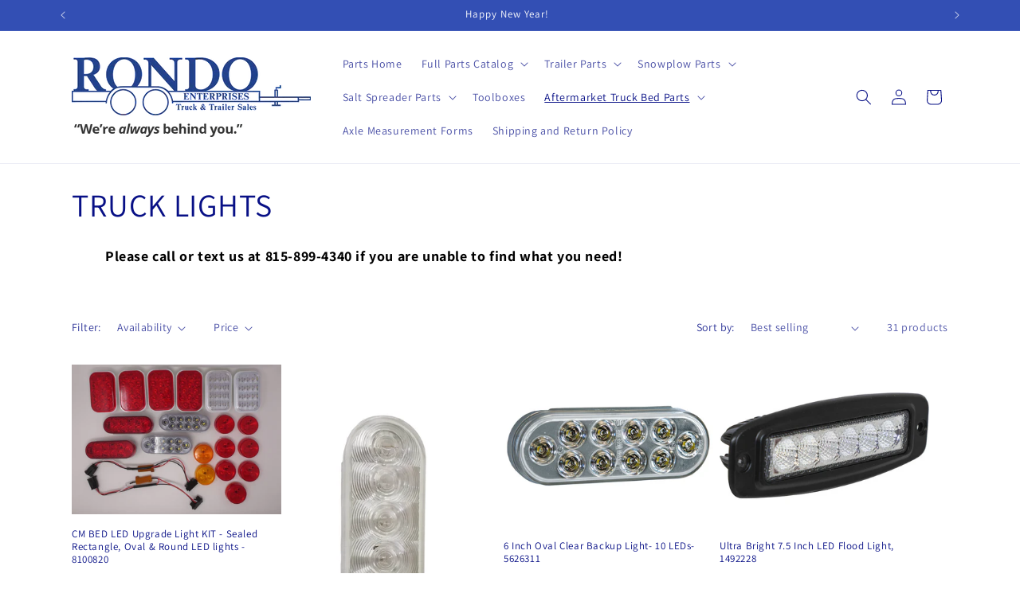

--- FILE ---
content_type: text/html; charset=utf-8
request_url: https://parts.rondotrailer.com/collections/truck-lights
body_size: 33829
content:
<!doctype html>
<html class="js" lang="en">
  <head>
    <meta charset="utf-8">
    <meta http-equiv="X-UA-Compatible" content="IE=edge">
    <meta name="viewport" content="width=device-width,initial-scale=1">
    <meta name="theme-color" content="">
    <link rel="canonical" href="https://parts.rondotrailer.com/collections/truck-lights"><link rel="preconnect" href="https://fonts.shopifycdn.com" crossorigin><title>
      TRUCK LIGHTS
 &ndash; Rondo Truck &amp; Trailer Sales</title>

    
      <meta name="description" content="Please call or text us at 815-899-4340 if you are unable to find what you need!">
    

    

<meta property="og:site_name" content="Rondo Truck &amp; Trailer Sales">
<meta property="og:url" content="https://parts.rondotrailer.com/collections/truck-lights">
<meta property="og:title" content="TRUCK LIGHTS">
<meta property="og:type" content="website">
<meta property="og:description" content="Please call or text us at 815-899-4340 if you are unable to find what you need!"><meta property="og:image" content="http://parts.rondotrailer.com/cdn/shop/collections/Shopify_background_test_bc977720-8c75-4603-a08f-e64e2e8e8906.jpg?v=1652385377">
  <meta property="og:image:secure_url" content="https://parts.rondotrailer.com/cdn/shop/collections/Shopify_background_test_bc977720-8c75-4603-a08f-e64e2e8e8906.jpg?v=1652385377">
  <meta property="og:image:width" content="850">
  <meta property="og:image:height" content="375"><meta name="twitter:card" content="summary_large_image">
<meta name="twitter:title" content="TRUCK LIGHTS">
<meta name="twitter:description" content="Please call or text us at 815-899-4340 if you are unable to find what you need!">


    <script src="//parts.rondotrailer.com/cdn/shop/t/3/assets/constants.js?v=132983761750457495441761145504" defer="defer"></script>
    <script src="//parts.rondotrailer.com/cdn/shop/t/3/assets/pubsub.js?v=25310214064522200911761145505" defer="defer"></script>
    <script src="//parts.rondotrailer.com/cdn/shop/t/3/assets/global.js?v=7301445359237545521761145504" defer="defer"></script>
    <script src="//parts.rondotrailer.com/cdn/shop/t/3/assets/details-disclosure.js?v=13653116266235556501761145504" defer="defer"></script>
    <script src="//parts.rondotrailer.com/cdn/shop/t/3/assets/details-modal.js?v=25581673532751508451761145504" defer="defer"></script>
    <script src="//parts.rondotrailer.com/cdn/shop/t/3/assets/search-form.js?v=133129549252120666541761145506" defer="defer"></script><script src="//parts.rondotrailer.com/cdn/shop/t/3/assets/animations.js?v=88693664871331136111761145504" defer="defer"></script><script>window.performance && window.performance.mark && window.performance.mark('shopify.content_for_header.start');</script><meta name="google-site-verification" content="1U5wr_yRRGdwyCWo3NbAsSMSjkSpFUsuiTnjbDrufPY">
<meta id="shopify-digital-wallet" name="shopify-digital-wallet" content="/1912242246/digital_wallets/dialog">
<meta name="shopify-checkout-api-token" content="3fc0d9d1846d67b2614d50230679b9d4">
<meta id="in-context-paypal-metadata" data-shop-id="1912242246" data-venmo-supported="false" data-environment="production" data-locale="en_US" data-paypal-v4="true" data-currency="USD">
<link rel="alternate" type="application/atom+xml" title="Feed" href="/collections/truck-lights.atom" />
<link rel="next" href="/collections/truck-lights?page=2">
<link rel="alternate" type="application/json+oembed" href="https://parts.rondotrailer.com/collections/truck-lights.oembed">
<script async="async" src="/checkouts/internal/preloads.js?locale=en-US"></script>
<link rel="preconnect" href="https://shop.app" crossorigin="anonymous">
<script async="async" src="https://shop.app/checkouts/internal/preloads.js?locale=en-US&shop_id=1912242246" crossorigin="anonymous"></script>
<script id="apple-pay-shop-capabilities" type="application/json">{"shopId":1912242246,"countryCode":"US","currencyCode":"USD","merchantCapabilities":["supports3DS"],"merchantId":"gid:\/\/shopify\/Shop\/1912242246","merchantName":"Rondo Truck \u0026 Trailer Sales","requiredBillingContactFields":["postalAddress","email","phone"],"requiredShippingContactFields":["postalAddress","email","phone"],"shippingType":"shipping","supportedNetworks":["visa","masterCard","amex","discover","elo","jcb"],"total":{"type":"pending","label":"Rondo Truck \u0026 Trailer Sales","amount":"1.00"},"shopifyPaymentsEnabled":true,"supportsSubscriptions":true}</script>
<script id="shopify-features" type="application/json">{"accessToken":"3fc0d9d1846d67b2614d50230679b9d4","betas":["rich-media-storefront-analytics"],"domain":"parts.rondotrailer.com","predictiveSearch":true,"shopId":1912242246,"locale":"en"}</script>
<script>var Shopify = Shopify || {};
Shopify.shop = "rondo-truck-trailer-sales.myshopify.com";
Shopify.locale = "en";
Shopify.currency = {"active":"USD","rate":"1.0"};
Shopify.country = "US";
Shopify.theme = {"name":"Dawn","id":178965053727,"schema_name":"Dawn","schema_version":"15.4.1","theme_store_id":887,"role":"main"};
Shopify.theme.handle = "null";
Shopify.theme.style = {"id":null,"handle":null};
Shopify.cdnHost = "parts.rondotrailer.com/cdn";
Shopify.routes = Shopify.routes || {};
Shopify.routes.root = "/";</script>
<script type="module">!function(o){(o.Shopify=o.Shopify||{}).modules=!0}(window);</script>
<script>!function(o){function n(){var o=[];function n(){o.push(Array.prototype.slice.apply(arguments))}return n.q=o,n}var t=o.Shopify=o.Shopify||{};t.loadFeatures=n(),t.autoloadFeatures=n()}(window);</script>
<script>
  window.ShopifyPay = window.ShopifyPay || {};
  window.ShopifyPay.apiHost = "shop.app\/pay";
  window.ShopifyPay.redirectState = null;
</script>
<script id="shop-js-analytics" type="application/json">{"pageType":"collection"}</script>
<script defer="defer" async type="module" src="//parts.rondotrailer.com/cdn/shopifycloud/shop-js/modules/v2/client.init-shop-cart-sync_BApSsMSl.en.esm.js"></script>
<script defer="defer" async type="module" src="//parts.rondotrailer.com/cdn/shopifycloud/shop-js/modules/v2/chunk.common_CBoos6YZ.esm.js"></script>
<script type="module">
  await import("//parts.rondotrailer.com/cdn/shopifycloud/shop-js/modules/v2/client.init-shop-cart-sync_BApSsMSl.en.esm.js");
await import("//parts.rondotrailer.com/cdn/shopifycloud/shop-js/modules/v2/chunk.common_CBoos6YZ.esm.js");

  window.Shopify.SignInWithShop?.initShopCartSync?.({"fedCMEnabled":true,"windoidEnabled":true});

</script>
<script>
  window.Shopify = window.Shopify || {};
  if (!window.Shopify.featureAssets) window.Shopify.featureAssets = {};
  window.Shopify.featureAssets['shop-js'] = {"shop-cart-sync":["modules/v2/client.shop-cart-sync_DJczDl9f.en.esm.js","modules/v2/chunk.common_CBoos6YZ.esm.js"],"init-fed-cm":["modules/v2/client.init-fed-cm_BzwGC0Wi.en.esm.js","modules/v2/chunk.common_CBoos6YZ.esm.js"],"init-windoid":["modules/v2/client.init-windoid_BS26ThXS.en.esm.js","modules/v2/chunk.common_CBoos6YZ.esm.js"],"shop-cash-offers":["modules/v2/client.shop-cash-offers_DthCPNIO.en.esm.js","modules/v2/chunk.common_CBoos6YZ.esm.js","modules/v2/chunk.modal_Bu1hFZFC.esm.js"],"shop-button":["modules/v2/client.shop-button_D_JX508o.en.esm.js","modules/v2/chunk.common_CBoos6YZ.esm.js"],"init-shop-email-lookup-coordinator":["modules/v2/client.init-shop-email-lookup-coordinator_DFwWcvrS.en.esm.js","modules/v2/chunk.common_CBoos6YZ.esm.js"],"shop-toast-manager":["modules/v2/client.shop-toast-manager_tEhgP2F9.en.esm.js","modules/v2/chunk.common_CBoos6YZ.esm.js"],"shop-login-button":["modules/v2/client.shop-login-button_DwLgFT0K.en.esm.js","modules/v2/chunk.common_CBoos6YZ.esm.js","modules/v2/chunk.modal_Bu1hFZFC.esm.js"],"avatar":["modules/v2/client.avatar_BTnouDA3.en.esm.js"],"init-shop-cart-sync":["modules/v2/client.init-shop-cart-sync_BApSsMSl.en.esm.js","modules/v2/chunk.common_CBoos6YZ.esm.js"],"pay-button":["modules/v2/client.pay-button_BuNmcIr_.en.esm.js","modules/v2/chunk.common_CBoos6YZ.esm.js"],"init-shop-for-new-customer-accounts":["modules/v2/client.init-shop-for-new-customer-accounts_DrjXSI53.en.esm.js","modules/v2/client.shop-login-button_DwLgFT0K.en.esm.js","modules/v2/chunk.common_CBoos6YZ.esm.js","modules/v2/chunk.modal_Bu1hFZFC.esm.js"],"init-customer-accounts-sign-up":["modules/v2/client.init-customer-accounts-sign-up_TlVCiykN.en.esm.js","modules/v2/client.shop-login-button_DwLgFT0K.en.esm.js","modules/v2/chunk.common_CBoos6YZ.esm.js","modules/v2/chunk.modal_Bu1hFZFC.esm.js"],"shop-follow-button":["modules/v2/client.shop-follow-button_C5D3XtBb.en.esm.js","modules/v2/chunk.common_CBoos6YZ.esm.js","modules/v2/chunk.modal_Bu1hFZFC.esm.js"],"checkout-modal":["modules/v2/client.checkout-modal_8TC_1FUY.en.esm.js","modules/v2/chunk.common_CBoos6YZ.esm.js","modules/v2/chunk.modal_Bu1hFZFC.esm.js"],"init-customer-accounts":["modules/v2/client.init-customer-accounts_C0Oh2ljF.en.esm.js","modules/v2/client.shop-login-button_DwLgFT0K.en.esm.js","modules/v2/chunk.common_CBoos6YZ.esm.js","modules/v2/chunk.modal_Bu1hFZFC.esm.js"],"lead-capture":["modules/v2/client.lead-capture_Cq0gfm7I.en.esm.js","modules/v2/chunk.common_CBoos6YZ.esm.js","modules/v2/chunk.modal_Bu1hFZFC.esm.js"],"shop-login":["modules/v2/client.shop-login_BmtnoEUo.en.esm.js","modules/v2/chunk.common_CBoos6YZ.esm.js","modules/v2/chunk.modal_Bu1hFZFC.esm.js"],"payment-terms":["modules/v2/client.payment-terms_BHOWV7U_.en.esm.js","modules/v2/chunk.common_CBoos6YZ.esm.js","modules/v2/chunk.modal_Bu1hFZFC.esm.js"]};
</script>
<script>(function() {
  var isLoaded = false;
  function asyncLoad() {
    if (isLoaded) return;
    isLoaded = true;
    var urls = ["https:\/\/aivalabs.com\/cta\/?identity=fZT1VpJsgUWokXTZhoTp9.lNIWBmqwQcSabcj9C\/DpcwPWTL\/UeQS\u0026shop=rondo-truck-trailer-sales.myshopify.com"];
    for (var i = 0; i < urls.length; i++) {
      var s = document.createElement('script');
      s.type = 'text/javascript';
      s.async = true;
      s.src = urls[i];
      var x = document.getElementsByTagName('script')[0];
      x.parentNode.insertBefore(s, x);
    }
  };
  if(window.attachEvent) {
    window.attachEvent('onload', asyncLoad);
  } else {
    window.addEventListener('load', asyncLoad, false);
  }
})();</script>
<script id="__st">var __st={"a":1912242246,"offset":-21600,"reqid":"bd4ee375-ed8e-4994-8911-89b29ea72d5e-1768895757","pageurl":"parts.rondotrailer.com\/collections\/truck-lights","u":"36708e0285bf","p":"collection","rtyp":"collection","rid":263999160395};</script>
<script>window.ShopifyPaypalV4VisibilityTracking = true;</script>
<script id="captcha-bootstrap">!function(){'use strict';const t='contact',e='account',n='new_comment',o=[[t,t],['blogs',n],['comments',n],[t,'customer']],c=[[e,'customer_login'],[e,'guest_login'],[e,'recover_customer_password'],[e,'create_customer']],r=t=>t.map((([t,e])=>`form[action*='/${t}']:not([data-nocaptcha='true']) input[name='form_type'][value='${e}']`)).join(','),a=t=>()=>t?[...document.querySelectorAll(t)].map((t=>t.form)):[];function s(){const t=[...o],e=r(t);return a(e)}const i='password',u='form_key',d=['recaptcha-v3-token','g-recaptcha-response','h-captcha-response',i],f=()=>{try{return window.sessionStorage}catch{return}},m='__shopify_v',_=t=>t.elements[u];function p(t,e,n=!1){try{const o=window.sessionStorage,c=JSON.parse(o.getItem(e)),{data:r}=function(t){const{data:e,action:n}=t;return t[m]||n?{data:e,action:n}:{data:t,action:n}}(c);for(const[e,n]of Object.entries(r))t.elements[e]&&(t.elements[e].value=n);n&&o.removeItem(e)}catch(o){console.error('form repopulation failed',{error:o})}}const l='form_type',E='cptcha';function T(t){t.dataset[E]=!0}const w=window,h=w.document,L='Shopify',v='ce_forms',y='captcha';let A=!1;((t,e)=>{const n=(g='f06e6c50-85a8-45c8-87d0-21a2b65856fe',I='https://cdn.shopify.com/shopifycloud/storefront-forms-hcaptcha/ce_storefront_forms_captcha_hcaptcha.v1.5.2.iife.js',D={infoText:'Protected by hCaptcha',privacyText:'Privacy',termsText:'Terms'},(t,e,n)=>{const o=w[L][v],c=o.bindForm;if(c)return c(t,g,e,D).then(n);var r;o.q.push([[t,g,e,D],n]),r=I,A||(h.body.append(Object.assign(h.createElement('script'),{id:'captcha-provider',async:!0,src:r})),A=!0)});var g,I,D;w[L]=w[L]||{},w[L][v]=w[L][v]||{},w[L][v].q=[],w[L][y]=w[L][y]||{},w[L][y].protect=function(t,e){n(t,void 0,e),T(t)},Object.freeze(w[L][y]),function(t,e,n,w,h,L){const[v,y,A,g]=function(t,e,n){const i=e?o:[],u=t?c:[],d=[...i,...u],f=r(d),m=r(i),_=r(d.filter((([t,e])=>n.includes(e))));return[a(f),a(m),a(_),s()]}(w,h,L),I=t=>{const e=t.target;return e instanceof HTMLFormElement?e:e&&e.form},D=t=>v().includes(t);t.addEventListener('submit',(t=>{const e=I(t);if(!e)return;const n=D(e)&&!e.dataset.hcaptchaBound&&!e.dataset.recaptchaBound,o=_(e),c=g().includes(e)&&(!o||!o.value);(n||c)&&t.preventDefault(),c&&!n&&(function(t){try{if(!f())return;!function(t){const e=f();if(!e)return;const n=_(t);if(!n)return;const o=n.value;o&&e.removeItem(o)}(t);const e=Array.from(Array(32),(()=>Math.random().toString(36)[2])).join('');!function(t,e){_(t)||t.append(Object.assign(document.createElement('input'),{type:'hidden',name:u})),t.elements[u].value=e}(t,e),function(t,e){const n=f();if(!n)return;const o=[...t.querySelectorAll(`input[type='${i}']`)].map((({name:t})=>t)),c=[...d,...o],r={};for(const[a,s]of new FormData(t).entries())c.includes(a)||(r[a]=s);n.setItem(e,JSON.stringify({[m]:1,action:t.action,data:r}))}(t,e)}catch(e){console.error('failed to persist form',e)}}(e),e.submit())}));const S=(t,e)=>{t&&!t.dataset[E]&&(n(t,e.some((e=>e===t))),T(t))};for(const o of['focusin','change'])t.addEventListener(o,(t=>{const e=I(t);D(e)&&S(e,y())}));const B=e.get('form_key'),M=e.get(l),P=B&&M;t.addEventListener('DOMContentLoaded',(()=>{const t=y();if(P)for(const e of t)e.elements[l].value===M&&p(e,B);[...new Set([...A(),...v().filter((t=>'true'===t.dataset.shopifyCaptcha))])].forEach((e=>S(e,t)))}))}(h,new URLSearchParams(w.location.search),n,t,e,['guest_login'])})(!0,!0)}();</script>
<script integrity="sha256-4kQ18oKyAcykRKYeNunJcIwy7WH5gtpwJnB7kiuLZ1E=" data-source-attribution="shopify.loadfeatures" defer="defer" src="//parts.rondotrailer.com/cdn/shopifycloud/storefront/assets/storefront/load_feature-a0a9edcb.js" crossorigin="anonymous"></script>
<script crossorigin="anonymous" defer="defer" src="//parts.rondotrailer.com/cdn/shopifycloud/storefront/assets/shopify_pay/storefront-65b4c6d7.js?v=20250812"></script>
<script data-source-attribution="shopify.dynamic_checkout.dynamic.init">var Shopify=Shopify||{};Shopify.PaymentButton=Shopify.PaymentButton||{isStorefrontPortableWallets:!0,init:function(){window.Shopify.PaymentButton.init=function(){};var t=document.createElement("script");t.src="https://parts.rondotrailer.com/cdn/shopifycloud/portable-wallets/latest/portable-wallets.en.js",t.type="module",document.head.appendChild(t)}};
</script>
<script data-source-attribution="shopify.dynamic_checkout.buyer_consent">
  function portableWalletsHideBuyerConsent(e){var t=document.getElementById("shopify-buyer-consent"),n=document.getElementById("shopify-subscription-policy-button");t&&n&&(t.classList.add("hidden"),t.setAttribute("aria-hidden","true"),n.removeEventListener("click",e))}function portableWalletsShowBuyerConsent(e){var t=document.getElementById("shopify-buyer-consent"),n=document.getElementById("shopify-subscription-policy-button");t&&n&&(t.classList.remove("hidden"),t.removeAttribute("aria-hidden"),n.addEventListener("click",e))}window.Shopify?.PaymentButton&&(window.Shopify.PaymentButton.hideBuyerConsent=portableWalletsHideBuyerConsent,window.Shopify.PaymentButton.showBuyerConsent=portableWalletsShowBuyerConsent);
</script>
<script data-source-attribution="shopify.dynamic_checkout.cart.bootstrap">document.addEventListener("DOMContentLoaded",(function(){function t(){return document.querySelector("shopify-accelerated-checkout-cart, shopify-accelerated-checkout")}if(t())Shopify.PaymentButton.init();else{new MutationObserver((function(e,n){t()&&(Shopify.PaymentButton.init(),n.disconnect())})).observe(document.body,{childList:!0,subtree:!0})}}));
</script>
<link id="shopify-accelerated-checkout-styles" rel="stylesheet" media="screen" href="https://parts.rondotrailer.com/cdn/shopifycloud/portable-wallets/latest/accelerated-checkout-backwards-compat.css" crossorigin="anonymous">
<style id="shopify-accelerated-checkout-cart">
        #shopify-buyer-consent {
  margin-top: 1em;
  display: inline-block;
  width: 100%;
}

#shopify-buyer-consent.hidden {
  display: none;
}

#shopify-subscription-policy-button {
  background: none;
  border: none;
  padding: 0;
  text-decoration: underline;
  font-size: inherit;
  cursor: pointer;
}

#shopify-subscription-policy-button::before {
  box-shadow: none;
}

      </style>
<script id="sections-script" data-sections="header" defer="defer" src="//parts.rondotrailer.com/cdn/shop/t/3/compiled_assets/scripts.js?v=31871"></script>
<script>window.performance && window.performance.mark && window.performance.mark('shopify.content_for_header.end');</script>


    <style data-shopify>
      @font-face {
  font-family: Assistant;
  font-weight: 400;
  font-style: normal;
  font-display: swap;
  src: url("//parts.rondotrailer.com/cdn/fonts/assistant/assistant_n4.9120912a469cad1cc292572851508ca49d12e768.woff2") format("woff2"),
       url("//parts.rondotrailer.com/cdn/fonts/assistant/assistant_n4.6e9875ce64e0fefcd3f4446b7ec9036b3ddd2985.woff") format("woff");
}

      @font-face {
  font-family: Assistant;
  font-weight: 700;
  font-style: normal;
  font-display: swap;
  src: url("//parts.rondotrailer.com/cdn/fonts/assistant/assistant_n7.bf44452348ec8b8efa3aa3068825305886b1c83c.woff2") format("woff2"),
       url("//parts.rondotrailer.com/cdn/fonts/assistant/assistant_n7.0c887fee83f6b3bda822f1150b912c72da0f7b64.woff") format("woff");
}

      
      
      @font-face {
  font-family: Assistant;
  font-weight: 400;
  font-style: normal;
  font-display: swap;
  src: url("//parts.rondotrailer.com/cdn/fonts/assistant/assistant_n4.9120912a469cad1cc292572851508ca49d12e768.woff2") format("woff2"),
       url("//parts.rondotrailer.com/cdn/fonts/assistant/assistant_n4.6e9875ce64e0fefcd3f4446b7ec9036b3ddd2985.woff") format("woff");
}


      
        :root,
        .color-scheme-1 {
          --color-background: 255,255,255;
        
          --gradient-background: #ffffff;
        

        

        --color-foreground: 8,16,134;
        --color-background-contrast: 191,191,191;
        --color-shadow: 18,18,18;
        --color-button: 18,18,18;
        --color-button-text: 255,255,255;
        --color-secondary-button: 255,255,255;
        --color-secondary-button-text: 18,18,18;
        --color-link: 18,18,18;
        --color-badge-foreground: 8,16,134;
        --color-badge-background: 255,255,255;
        --color-badge-border: 8,16,134;
        --payment-terms-background-color: rgb(255 255 255);
      }
      
        
        .color-scheme-2 {
          --color-background: 243,243,243;
        
          --gradient-background: radial-gradient(rgba(56, 67, 239, 1), rgba(120, 196, 245, 1) 100%);
        

        

        --color-foreground: 18,18,18;
        --color-background-contrast: 179,179,179;
        --color-shadow: 18,18,18;
        --color-button: 18,18,18;
        --color-button-text: 243,243,243;
        --color-secondary-button: 243,243,243;
        --color-secondary-button-text: 18,18,18;
        --color-link: 18,18,18;
        --color-badge-foreground: 18,18,18;
        --color-badge-background: 243,243,243;
        --color-badge-border: 18,18,18;
        --payment-terms-background-color: rgb(243 243 243);
      }
      
        
        .color-scheme-3 {
          --color-background: 36,40,51;
        
          --gradient-background: #242833;
        

        

        --color-foreground: 255,255,255;
        --color-background-contrast: 47,52,66;
        --color-shadow: 18,18,18;
        --color-button: 255,255,255;
        --color-button-text: 0,0,0;
        --color-secondary-button: 36,40,51;
        --color-secondary-button-text: 255,255,255;
        --color-link: 255,255,255;
        --color-badge-foreground: 255,255,255;
        --color-badge-background: 36,40,51;
        --color-badge-border: 255,255,255;
        --payment-terms-background-color: rgb(36 40 51);
      }
      
        
        .color-scheme-4 {
          --color-background: 18,18,18;
        
          --gradient-background: #121212;
        

        

        --color-foreground: 255,255,255;
        --color-background-contrast: 146,146,146;
        --color-shadow: 18,18,18;
        --color-button: 255,255,255;
        --color-button-text: 18,18,18;
        --color-secondary-button: 18,18,18;
        --color-secondary-button-text: 255,255,255;
        --color-link: 255,255,255;
        --color-badge-foreground: 255,255,255;
        --color-badge-background: 18,18,18;
        --color-badge-border: 255,255,255;
        --payment-terms-background-color: rgb(18 18 18);
      }
      
        
        .color-scheme-5 {
          --color-background: 51,79,180;
        
          --gradient-background: #334fb4;
        

        

        --color-foreground: 255,255,255;
        --color-background-contrast: 23,35,81;
        --color-shadow: 18,18,18;
        --color-button: 255,255,255;
        --color-button-text: 51,79,180;
        --color-secondary-button: 51,79,180;
        --color-secondary-button-text: 255,255,255;
        --color-link: 255,255,255;
        --color-badge-foreground: 255,255,255;
        --color-badge-background: 51,79,180;
        --color-badge-border: 255,255,255;
        --payment-terms-background-color: rgb(51 79 180);
      }
      

      body, .color-scheme-1, .color-scheme-2, .color-scheme-3, .color-scheme-4, .color-scheme-5 {
        color: rgba(var(--color-foreground), 0.75);
        background-color: rgb(var(--color-background));
      }

      :root {
        --font-body-family: Assistant, sans-serif;
        --font-body-style: normal;
        --font-body-weight: 400;
        --font-body-weight-bold: 700;

        --font-heading-family: Assistant, sans-serif;
        --font-heading-style: normal;
        --font-heading-weight: 400;

        --font-body-scale: 1.0;
        --font-heading-scale: 1.0;

        --media-padding: px;
        --media-border-opacity: 0.05;
        --media-border-width: 1px;
        --media-radius: 0px;
        --media-shadow-opacity: 0.0;
        --media-shadow-horizontal-offset: 0px;
        --media-shadow-vertical-offset: 4px;
        --media-shadow-blur-radius: 5px;
        --media-shadow-visible: 0;

        --page-width: 120rem;
        --page-width-margin: 0rem;

        --product-card-image-padding: 0.0rem;
        --product-card-corner-radius: 0.0rem;
        --product-card-text-alignment: left;
        --product-card-border-width: 0.0rem;
        --product-card-border-opacity: 0.1;
        --product-card-shadow-opacity: 0.0;
        --product-card-shadow-visible: 0;
        --product-card-shadow-horizontal-offset: 0.0rem;
        --product-card-shadow-vertical-offset: 0.4rem;
        --product-card-shadow-blur-radius: 0.5rem;

        --collection-card-image-padding: 0.0rem;
        --collection-card-corner-radius: 0.0rem;
        --collection-card-text-alignment: left;
        --collection-card-border-width: 0.0rem;
        --collection-card-border-opacity: 0.1;
        --collection-card-shadow-opacity: 0.0;
        --collection-card-shadow-visible: 0;
        --collection-card-shadow-horizontal-offset: 0.0rem;
        --collection-card-shadow-vertical-offset: 0.4rem;
        --collection-card-shadow-blur-radius: 0.5rem;

        --blog-card-image-padding: 0.0rem;
        --blog-card-corner-radius: 0.0rem;
        --blog-card-text-alignment: left;
        --blog-card-border-width: 0.0rem;
        --blog-card-border-opacity: 0.1;
        --blog-card-shadow-opacity: 0.0;
        --blog-card-shadow-visible: 0;
        --blog-card-shadow-horizontal-offset: 0.0rem;
        --blog-card-shadow-vertical-offset: 0.4rem;
        --blog-card-shadow-blur-radius: 0.5rem;

        --badge-corner-radius: 4.0rem;

        --popup-border-width: 1px;
        --popup-border-opacity: 0.1;
        --popup-corner-radius: 0px;
        --popup-shadow-opacity: 0.05;
        --popup-shadow-horizontal-offset: 0px;
        --popup-shadow-vertical-offset: 4px;
        --popup-shadow-blur-radius: 5px;

        --drawer-border-width: 1px;
        --drawer-border-opacity: 0.1;
        --drawer-shadow-opacity: 0.0;
        --drawer-shadow-horizontal-offset: 0px;
        --drawer-shadow-vertical-offset: 4px;
        --drawer-shadow-blur-radius: 5px;

        --spacing-sections-desktop: 0px;
        --spacing-sections-mobile: 0px;

        --grid-desktop-vertical-spacing: 8px;
        --grid-desktop-horizontal-spacing: 8px;
        --grid-mobile-vertical-spacing: 4px;
        --grid-mobile-horizontal-spacing: 4px;

        --text-boxes-border-opacity: 0.1;
        --text-boxes-border-width: 0px;
        --text-boxes-radius: 0px;
        --text-boxes-shadow-opacity: 0.0;
        --text-boxes-shadow-visible: 0;
        --text-boxes-shadow-horizontal-offset: 0px;
        --text-boxes-shadow-vertical-offset: 4px;
        --text-boxes-shadow-blur-radius: 5px;

        --buttons-radius: 0px;
        --buttons-radius-outset: 0px;
        --buttons-border-width: 1px;
        --buttons-border-opacity: 1.0;
        --buttons-shadow-opacity: 0.0;
        --buttons-shadow-visible: 0;
        --buttons-shadow-horizontal-offset: 0px;
        --buttons-shadow-vertical-offset: 4px;
        --buttons-shadow-blur-radius: 5px;
        --buttons-border-offset: 0px;

        --inputs-radius: 0px;
        --inputs-border-width: 1px;
        --inputs-border-opacity: 0.55;
        --inputs-shadow-opacity: 0.0;
        --inputs-shadow-horizontal-offset: 0px;
        --inputs-margin-offset: 0px;
        --inputs-shadow-vertical-offset: 4px;
        --inputs-shadow-blur-radius: 5px;
        --inputs-radius-outset: 0px;

        --variant-pills-radius: 40px;
        --variant-pills-border-width: 1px;
        --variant-pills-border-opacity: 0.55;
        --variant-pills-shadow-opacity: 0.0;
        --variant-pills-shadow-horizontal-offset: 0px;
        --variant-pills-shadow-vertical-offset: 4px;
        --variant-pills-shadow-blur-radius: 5px;
      }

      *,
      *::before,
      *::after {
        box-sizing: inherit;
      }

      html {
        box-sizing: border-box;
        font-size: calc(var(--font-body-scale) * 62.5%);
        height: 100%;
      }

      body {
        display: grid;
        grid-template-rows: auto auto 1fr auto;
        grid-template-columns: 100%;
        min-height: 100%;
        margin: 0;
        font-size: 1.5rem;
        letter-spacing: 0.06rem;
        line-height: calc(1 + 0.8 / var(--font-body-scale));
        font-family: var(--font-body-family);
        font-style: var(--font-body-style);
        font-weight: var(--font-body-weight);
      }

      @media screen and (min-width: 750px) {
        body {
          font-size: 1.6rem;
        }
      }
    </style>

    <link href="//parts.rondotrailer.com/cdn/shop/t/3/assets/base.css?v=159841507637079171801761145504" rel="stylesheet" type="text/css" media="all" />
    <link rel="stylesheet" href="//parts.rondotrailer.com/cdn/shop/t/3/assets/component-cart-items.css?v=13033300910818915211761145504" media="print" onload="this.media='all'">
      <link rel="preload" as="font" href="//parts.rondotrailer.com/cdn/fonts/assistant/assistant_n4.9120912a469cad1cc292572851508ca49d12e768.woff2" type="font/woff2" crossorigin>
      

      <link rel="preload" as="font" href="//parts.rondotrailer.com/cdn/fonts/assistant/assistant_n4.9120912a469cad1cc292572851508ca49d12e768.woff2" type="font/woff2" crossorigin>
      
<link
        rel="stylesheet"
        href="//parts.rondotrailer.com/cdn/shop/t/3/assets/component-predictive-search.css?v=118923337488134913561761145504"
        media="print"
        onload="this.media='all'"
      ><script>
      if (Shopify.designMode) {
        document.documentElement.classList.add('shopify-design-mode');
      }
    </script>
  <link href="https://monorail-edge.shopifysvc.com" rel="dns-prefetch">
<script>(function(){if ("sendBeacon" in navigator && "performance" in window) {try {var session_token_from_headers = performance.getEntriesByType('navigation')[0].serverTiming.find(x => x.name == '_s').description;} catch {var session_token_from_headers = undefined;}var session_cookie_matches = document.cookie.match(/_shopify_s=([^;]*)/);var session_token_from_cookie = session_cookie_matches && session_cookie_matches.length === 2 ? session_cookie_matches[1] : "";var session_token = session_token_from_headers || session_token_from_cookie || "";function handle_abandonment_event(e) {var entries = performance.getEntries().filter(function(entry) {return /monorail-edge.shopifysvc.com/.test(entry.name);});if (!window.abandonment_tracked && entries.length === 0) {window.abandonment_tracked = true;var currentMs = Date.now();var navigation_start = performance.timing.navigationStart;var payload = {shop_id: 1912242246,url: window.location.href,navigation_start,duration: currentMs - navigation_start,session_token,page_type: "collection"};window.navigator.sendBeacon("https://monorail-edge.shopifysvc.com/v1/produce", JSON.stringify({schema_id: "online_store_buyer_site_abandonment/1.1",payload: payload,metadata: {event_created_at_ms: currentMs,event_sent_at_ms: currentMs}}));}}window.addEventListener('pagehide', handle_abandonment_event);}}());</script>
<script id="web-pixels-manager-setup">(function e(e,d,r,n,o){if(void 0===o&&(o={}),!Boolean(null===(a=null===(i=window.Shopify)||void 0===i?void 0:i.analytics)||void 0===a?void 0:a.replayQueue)){var i,a;window.Shopify=window.Shopify||{};var t=window.Shopify;t.analytics=t.analytics||{};var s=t.analytics;s.replayQueue=[],s.publish=function(e,d,r){return s.replayQueue.push([e,d,r]),!0};try{self.performance.mark("wpm:start")}catch(e){}var l=function(){var e={modern:/Edge?\/(1{2}[4-9]|1[2-9]\d|[2-9]\d{2}|\d{4,})\.\d+(\.\d+|)|Firefox\/(1{2}[4-9]|1[2-9]\d|[2-9]\d{2}|\d{4,})\.\d+(\.\d+|)|Chrom(ium|e)\/(9{2}|\d{3,})\.\d+(\.\d+|)|(Maci|X1{2}).+ Version\/(15\.\d+|(1[6-9]|[2-9]\d|\d{3,})\.\d+)([,.]\d+|)( \(\w+\)|)( Mobile\/\w+|) Safari\/|Chrome.+OPR\/(9{2}|\d{3,})\.\d+\.\d+|(CPU[ +]OS|iPhone[ +]OS|CPU[ +]iPhone|CPU IPhone OS|CPU iPad OS)[ +]+(15[._]\d+|(1[6-9]|[2-9]\d|\d{3,})[._]\d+)([._]\d+|)|Android:?[ /-](13[3-9]|1[4-9]\d|[2-9]\d{2}|\d{4,})(\.\d+|)(\.\d+|)|Android.+Firefox\/(13[5-9]|1[4-9]\d|[2-9]\d{2}|\d{4,})\.\d+(\.\d+|)|Android.+Chrom(ium|e)\/(13[3-9]|1[4-9]\d|[2-9]\d{2}|\d{4,})\.\d+(\.\d+|)|SamsungBrowser\/([2-9]\d|\d{3,})\.\d+/,legacy:/Edge?\/(1[6-9]|[2-9]\d|\d{3,})\.\d+(\.\d+|)|Firefox\/(5[4-9]|[6-9]\d|\d{3,})\.\d+(\.\d+|)|Chrom(ium|e)\/(5[1-9]|[6-9]\d|\d{3,})\.\d+(\.\d+|)([\d.]+$|.*Safari\/(?![\d.]+ Edge\/[\d.]+$))|(Maci|X1{2}).+ Version\/(10\.\d+|(1[1-9]|[2-9]\d|\d{3,})\.\d+)([,.]\d+|)( \(\w+\)|)( Mobile\/\w+|) Safari\/|Chrome.+OPR\/(3[89]|[4-9]\d|\d{3,})\.\d+\.\d+|(CPU[ +]OS|iPhone[ +]OS|CPU[ +]iPhone|CPU IPhone OS|CPU iPad OS)[ +]+(10[._]\d+|(1[1-9]|[2-9]\d|\d{3,})[._]\d+)([._]\d+|)|Android:?[ /-](13[3-9]|1[4-9]\d|[2-9]\d{2}|\d{4,})(\.\d+|)(\.\d+|)|Mobile Safari.+OPR\/([89]\d|\d{3,})\.\d+\.\d+|Android.+Firefox\/(13[5-9]|1[4-9]\d|[2-9]\d{2}|\d{4,})\.\d+(\.\d+|)|Android.+Chrom(ium|e)\/(13[3-9]|1[4-9]\d|[2-9]\d{2}|\d{4,})\.\d+(\.\d+|)|Android.+(UC? ?Browser|UCWEB|U3)[ /]?(15\.([5-9]|\d{2,})|(1[6-9]|[2-9]\d|\d{3,})\.\d+)\.\d+|SamsungBrowser\/(5\.\d+|([6-9]|\d{2,})\.\d+)|Android.+MQ{2}Browser\/(14(\.(9|\d{2,})|)|(1[5-9]|[2-9]\d|\d{3,})(\.\d+|))(\.\d+|)|K[Aa][Ii]OS\/(3\.\d+|([4-9]|\d{2,})\.\d+)(\.\d+|)/},d=e.modern,r=e.legacy,n=navigator.userAgent;return n.match(d)?"modern":n.match(r)?"legacy":"unknown"}(),u="modern"===l?"modern":"legacy",c=(null!=n?n:{modern:"",legacy:""})[u],f=function(e){return[e.baseUrl,"/wpm","/b",e.hashVersion,"modern"===e.buildTarget?"m":"l",".js"].join("")}({baseUrl:d,hashVersion:r,buildTarget:u}),m=function(e){var d=e.version,r=e.bundleTarget,n=e.surface,o=e.pageUrl,i=e.monorailEndpoint;return{emit:function(e){var a=e.status,t=e.errorMsg,s=(new Date).getTime(),l=JSON.stringify({metadata:{event_sent_at_ms:s},events:[{schema_id:"web_pixels_manager_load/3.1",payload:{version:d,bundle_target:r,page_url:o,status:a,surface:n,error_msg:t},metadata:{event_created_at_ms:s}}]});if(!i)return console&&console.warn&&console.warn("[Web Pixels Manager] No Monorail endpoint provided, skipping logging."),!1;try{return self.navigator.sendBeacon.bind(self.navigator)(i,l)}catch(e){}var u=new XMLHttpRequest;try{return u.open("POST",i,!0),u.setRequestHeader("Content-Type","text/plain"),u.send(l),!0}catch(e){return console&&console.warn&&console.warn("[Web Pixels Manager] Got an unhandled error while logging to Monorail."),!1}}}}({version:r,bundleTarget:l,surface:e.surface,pageUrl:self.location.href,monorailEndpoint:e.monorailEndpoint});try{o.browserTarget=l,function(e){var d=e.src,r=e.async,n=void 0===r||r,o=e.onload,i=e.onerror,a=e.sri,t=e.scriptDataAttributes,s=void 0===t?{}:t,l=document.createElement("script"),u=document.querySelector("head"),c=document.querySelector("body");if(l.async=n,l.src=d,a&&(l.integrity=a,l.crossOrigin="anonymous"),s)for(var f in s)if(Object.prototype.hasOwnProperty.call(s,f))try{l.dataset[f]=s[f]}catch(e){}if(o&&l.addEventListener("load",o),i&&l.addEventListener("error",i),u)u.appendChild(l);else{if(!c)throw new Error("Did not find a head or body element to append the script");c.appendChild(l)}}({src:f,async:!0,onload:function(){if(!function(){var e,d;return Boolean(null===(d=null===(e=window.Shopify)||void 0===e?void 0:e.analytics)||void 0===d?void 0:d.initialized)}()){var d=window.webPixelsManager.init(e)||void 0;if(d){var r=window.Shopify.analytics;r.replayQueue.forEach((function(e){var r=e[0],n=e[1],o=e[2];d.publishCustomEvent(r,n,o)})),r.replayQueue=[],r.publish=d.publishCustomEvent,r.visitor=d.visitor,r.initialized=!0}}},onerror:function(){return m.emit({status:"failed",errorMsg:"".concat(f," has failed to load")})},sri:function(e){var d=/^sha384-[A-Za-z0-9+/=]+$/;return"string"==typeof e&&d.test(e)}(c)?c:"",scriptDataAttributes:o}),m.emit({status:"loading"})}catch(e){m.emit({status:"failed",errorMsg:(null==e?void 0:e.message)||"Unknown error"})}}})({shopId: 1912242246,storefrontBaseUrl: "https://parts.rondotrailer.com",extensionsBaseUrl: "https://extensions.shopifycdn.com/cdn/shopifycloud/web-pixels-manager",monorailEndpoint: "https://monorail-edge.shopifysvc.com/unstable/produce_batch",surface: "storefront-renderer",enabledBetaFlags: ["2dca8a86"],webPixelsConfigList: [{"id":"746651935","configuration":"{\"config\":\"{\\\"google_tag_ids\\\":[\\\"G-E13QZDXD8S\\\",\\\"GT-TXBKVJG\\\"],\\\"target_country\\\":\\\"US\\\",\\\"gtag_events\\\":[{\\\"type\\\":\\\"search\\\",\\\"action_label\\\":\\\"G-E13QZDXD8S\\\"},{\\\"type\\\":\\\"begin_checkout\\\",\\\"action_label\\\":\\\"G-E13QZDXD8S\\\"},{\\\"type\\\":\\\"view_item\\\",\\\"action_label\\\":[\\\"G-E13QZDXD8S\\\",\\\"MC-Q1YE7S4XCP\\\"]},{\\\"type\\\":\\\"purchase\\\",\\\"action_label\\\":[\\\"G-E13QZDXD8S\\\",\\\"MC-Q1YE7S4XCP\\\"]},{\\\"type\\\":\\\"page_view\\\",\\\"action_label\\\":[\\\"G-E13QZDXD8S\\\",\\\"MC-Q1YE7S4XCP\\\"]},{\\\"type\\\":\\\"add_payment_info\\\",\\\"action_label\\\":\\\"G-E13QZDXD8S\\\"},{\\\"type\\\":\\\"add_to_cart\\\",\\\"action_label\\\":\\\"G-E13QZDXD8S\\\"}],\\\"enable_monitoring_mode\\\":false}\"}","eventPayloadVersion":"v1","runtimeContext":"OPEN","scriptVersion":"b2a88bafab3e21179ed38636efcd8a93","type":"APP","apiClientId":1780363,"privacyPurposes":[],"dataSharingAdjustments":{"protectedCustomerApprovalScopes":["read_customer_address","read_customer_email","read_customer_name","read_customer_personal_data","read_customer_phone"]}},{"id":"shopify-app-pixel","configuration":"{}","eventPayloadVersion":"v1","runtimeContext":"STRICT","scriptVersion":"0450","apiClientId":"shopify-pixel","type":"APP","privacyPurposes":["ANALYTICS","MARKETING"]},{"id":"shopify-custom-pixel","eventPayloadVersion":"v1","runtimeContext":"LAX","scriptVersion":"0450","apiClientId":"shopify-pixel","type":"CUSTOM","privacyPurposes":["ANALYTICS","MARKETING"]}],isMerchantRequest: false,initData: {"shop":{"name":"Rondo Truck \u0026 Trailer Sales","paymentSettings":{"currencyCode":"USD"},"myshopifyDomain":"rondo-truck-trailer-sales.myshopify.com","countryCode":"US","storefrontUrl":"https:\/\/parts.rondotrailer.com"},"customer":null,"cart":null,"checkout":null,"productVariants":[],"purchasingCompany":null},},"https://parts.rondotrailer.com/cdn","fcfee988w5aeb613cpc8e4bc33m6693e112",{"modern":"","legacy":""},{"shopId":"1912242246","storefrontBaseUrl":"https:\/\/parts.rondotrailer.com","extensionBaseUrl":"https:\/\/extensions.shopifycdn.com\/cdn\/shopifycloud\/web-pixels-manager","surface":"storefront-renderer","enabledBetaFlags":"[\"2dca8a86\"]","isMerchantRequest":"false","hashVersion":"fcfee988w5aeb613cpc8e4bc33m6693e112","publish":"custom","events":"[[\"page_viewed\",{}],[\"collection_viewed\",{\"collection\":{\"id\":\"263999160395\",\"title\":\"TRUCK LIGHTS\",\"productVariants\":[{\"price\":{\"amount\":471.78,\"currencyCode\":\"USD\"},\"product\":{\"title\":\"CM BED LED Upgrade Light KIT - Sealed Rectangle, Oval \u0026 Round LED lights - 8100820\",\"vendor\":\"Tex Trail\",\"id\":\"6652252553291\",\"untranslatedTitle\":\"CM BED LED Upgrade Light KIT - Sealed Rectangle, Oval \u0026 Round LED lights - 8100820\",\"url\":\"\/products\/cm-bed-light-kit-complete-8100820\",\"type\":\"Trailer Parts and Accessories\"},\"id\":\"39608424169547\",\"image\":{\"src\":\"\/\/parts.rondotrailer.com\/cdn\/shop\/files\/IMG_3681.jpg?v=1757109947\"},\"sku\":\"Combo:8100820\",\"title\":\"Default Title\",\"untranslatedTitle\":\"Default Title\"},{\"price\":{\"amount\":18.95,\"currencyCode\":\"USD\"},\"product\":{\"title\":\"Red LED 6\\\" Oval Sealed Clear Lens, STL12RCB\",\"vendor\":\"Tex Trail\",\"id\":\"6547940180043\",\"untranslatedTitle\":\"Red LED 6\\\" Oval Sealed Clear Lens, STL12RCB\",\"url\":\"\/products\/led-6-oval-sealed-clear-lense-red-stl12rcb\",\"type\":\"Trailer Parts and Accessories\"},\"id\":\"39285592719435\",\"image\":{\"src\":\"\/\/parts.rondotrailer.com\/cdn\/shop\/products\/retouch1_52803be8-3151-43c2-8e17-4b9e3cdcaffc.jpg?v=1757110478\"},\"sku\":\"Parts Inv:STL12RCB\",\"title\":\"Default Title\",\"untranslatedTitle\":\"Default Title\"},{\"price\":{\"amount\":20.7,\"currencyCode\":\"USD\"},\"product\":{\"title\":\"6 Inch Oval Clear Backup Light- 10 LEDs- 5626311\",\"vendor\":\"Buyers Products\",\"id\":\"9253564350751\",\"untranslatedTitle\":\"6 Inch Oval Clear Backup Light- 10 LEDs- 5626311\",\"url\":\"\/products\/6-inch-oval-clear-backup-light-kit-5626310\",\"type\":\"Trailer Parts and Accessories\"},\"id\":\"48675660726559\",\"image\":{\"src\":\"\/\/parts.rondotrailer.com\/cdn\/shop\/files\/5626311_45_clear.jpg?v=1757109403\"},\"sku\":\"Parts Inv:5626311\",\"title\":\"Default Title\",\"untranslatedTitle\":\"Default Title\"},{\"price\":{\"amount\":84.04,\"currencyCode\":\"USD\"},\"product\":{\"title\":\"Ultra Bright 7.5 Inch LED Flood Light, 1492228\",\"vendor\":\"Buyers Products\",\"id\":\"9244433088799\",\"untranslatedTitle\":\"Ultra Bright 7.5 Inch LED Flood Light, 1492228\",\"url\":\"\/products\/ultra-bright-7-5-inch-led-flood-light-1492228\",\"type\":\"Trailer Parts and Accessories\"},\"id\":\"48659900662047\",\"image\":{\"src\":\"\/\/parts.rondotrailer.com\/cdn\/shop\/files\/1492228_Left45.jpg?v=1757109417\"},\"sku\":\"Parts Inv:1492228\",\"title\":\"Default Title\",\"untranslatedTitle\":\"Default Title\"},{\"price\":{\"amount\":8.95,\"currencyCode\":\"USD\"},\"product\":{\"title\":\"Red Round Trailer Light 2-1\/2\\\", LED -  MCL-57RB\",\"vendor\":\"Redneck Trailer Supplies\",\"id\":\"6577450614859\",\"untranslatedTitle\":\"Red Round Trailer Light 2-1\/2\\\", LED -  MCL-57RB\",\"url\":\"\/products\/red-round-light-2-1-2-diameter-mcl-57rb\",\"type\":\"Trailer Parts and Accessories\"},\"id\":\"39397351784523\",\"image\":{\"src\":\"\/\/parts.rondotrailer.com\/cdn\/shop\/files\/MCL-57RB.jpg?v=1757110394\"},\"sku\":\"Parts Inv:MCL-57RB\",\"title\":\"Default Title\",\"untranslatedTitle\":\"Default Title\"},{\"price\":{\"amount\":8.95,\"currencyCode\":\"USD\"},\"product\":{\"title\":\"Amber Round Trailer Light 2-1\/2\\\", LED - MCL-57AB\",\"vendor\":\"Redneck Trailer Supplies\",\"id\":\"6577448878155\",\"untranslatedTitle\":\"Amber Round Trailer Light 2-1\/2\\\", LED - MCL-57AB\",\"url\":\"\/products\/amber-round-light-2-1-2-diameter-mcl-57ab\",\"type\":\"Trailer Parts and Accessories\"},\"id\":\"39397348048971\",\"image\":{\"src\":\"\/\/parts.rondotrailer.com\/cdn\/shop\/files\/MCL-57AB.jpg?v=1757110395\"},\"sku\":\"Parts Inv:MCL-57AB\",\"title\":\"Default Title\",\"untranslatedTitle\":\"Default Title\"},{\"price\":{\"amount\":68.95,\"currencyCode\":\"USD\"},\"product\":{\"title\":\"Trailer Back Up\/Reverse Light -White LED - BUL-35CB\",\"vendor\":\"Optronics\",\"id\":\"4455368130635\",\"untranslatedTitle\":\"Trailer Back Up\/Reverse Light -White LED - BUL-35CB\",\"url\":\"\/products\/copy-of-trailer-marker-clearance-light-w-chrome-base-red-or-amber-led-mcl-91ab-mcl-91rb\",\"type\":\"Trailer Parts and Accessories\"},\"id\":\"31789388234827\",\"image\":{\"src\":\"\/\/parts.rondotrailer.com\/cdn\/shop\/products\/retouch2_af515ad8-b76b-406a-9870-ea05d9d0dc00.jpg?v=1757110773\"},\"sku\":\"Parts Inv:BUL-35CB\",\"title\":\"Default Title\",\"untranslatedTitle\":\"Default Title\"},{\"price\":{\"amount\":2.49,\"currencyCode\":\"USD\"},\"product\":{\"title\":\"Rectangular Grommet A-33GB\",\"vendor\":\"Redneck Trailer Supplies\",\"id\":\"6574122008651\",\"untranslatedTitle\":\"Rectangular Grommet A-33GB\",\"url\":\"\/products\/rectangular-grommet-a-33gb\",\"type\":\"Trailer Parts and Accessories\"},\"id\":\"39385637453899\",\"image\":{\"src\":\"\/\/parts.rondotrailer.com\/cdn\/shop\/products\/editedIMG_2394.jpg?v=1757110405\"},\"sku\":\"Parts Inv:A-33GB\",\"title\":\"Default Title\",\"untranslatedTitle\":\"Default Title\"},{\"price\":{\"amount\":18.95,\"currencyCode\":\"USD\"},\"product\":{\"title\":\"Red Trailer Light, Park \/ Rear \/ Turn, STL-72RB *** FREE SHIPPING ***\",\"vendor\":\"Redneck Trailer Supplies\",\"id\":\"4453815091275\",\"untranslatedTitle\":\"Red Trailer Light, Park \/ Rear \/ Turn, STL-72RB *** FREE SHIPPING ***\",\"url\":\"\/products\/copy-of-trailer-back-up-light-white-led-l15-0100\",\"type\":\"Trailer Parts and Accessories\"},\"id\":\"39511679402059\",\"image\":{\"src\":\"\/\/parts.rondotrailer.com\/cdn\/shop\/products\/edited20200129_132558.jpg?v=1757110776\"},\"sku\":\"Parts Inv:STL-72RB\",\"title\":\"Default Title\",\"untranslatedTitle\":\"Default Title\"},{\"price\":{\"amount\":12.95,\"currencyCode\":\"USD\"},\"product\":{\"title\":\"Rectangle Red Light - ST-33RB\",\"vendor\":\"Redneck Trailer Supplies\",\"id\":\"6547937624139\",\"untranslatedTitle\":\"Rectangle Red Light - ST-33RB\",\"url\":\"\/products\/rectangle-red-light-3-44-x-5-3-st-33rb\",\"type\":\"Trailer Parts and Accessories\"},\"id\":\"39285561655371\",\"image\":{\"src\":\"\/\/parts.rondotrailer.com\/cdn\/shop\/products\/retouch1_e1546178-6827-4549-a907-9610d2361d3b.jpg?v=1757110479\"},\"sku\":\"Parts Inv:ST-33RB\",\"title\":\"Default Title\",\"untranslatedTitle\":\"Default Title\"},{\"price\":{\"amount\":61.26,\"currencyCode\":\"USD\"},\"product\":{\"title\":\"Amber Strobe LED Light, 6.5\\\" Oval - SL66AO\",\"vendor\":\"Buyers Products\",\"id\":\"6648807850059\",\"untranslatedTitle\":\"Amber Strobe LED Light, 6.5\\\" Oval - SL66AO\",\"url\":\"\/products\/amber-strobe-led-light-6-5-oval-sl66ao\",\"type\":\"Trailer Parts and Accessories\"},\"id\":\"39601165598795\",\"image\":{\"src\":\"\/\/parts.rondotrailer.com\/cdn\/shop\/products\/SL65AO_1_0.7lbs_815be832-84e6-4242-9ae1-ec0c00dbdc9f.jpg?v=1757109989\"},\"sku\":\"Parts Inv:SL66AO\",\"title\":\"Default Title\",\"untranslatedTitle\":\"Default Title\"},{\"price\":{\"amount\":39.75,\"currencyCode\":\"USD\"},\"product\":{\"title\":\"Red Trucklight - MC-100(5)\",\"vendor\":\"Redneck Trailer Supplies\",\"id\":\"10063925084447\",\"untranslatedTitle\":\"Red Trucklight - MC-100(5)\",\"url\":\"\/products\/red-trucklight-mc-1005\",\"type\":\"Trailer Parts and Accessories\"},\"id\":\"50570687742239\",\"image\":{\"src\":\"\/\/parts.rondotrailer.com\/cdn\/shop\/files\/6_e03dc4de-473d-4a31-8e14-efddd732abd8.jpg?v=1757109248\"},\"sku\":\"Combo:MC-100(5)\",\"title\":\"Default Title\",\"untranslatedTitle\":\"Default Title\"},{\"price\":{\"amount\":17.43,\"currencyCode\":\"USD\"},\"product\":{\"title\":\"3x5 Rectangle Red Light, grommet and pigtail -   ST-33RB, A-33GB, A-45PB\",\"vendor\":\"Redneck Trailer Supplies\",\"id\":\"10063921086751\",\"untranslatedTitle\":\"3x5 Rectangle Red Light, grommet and pigtail -   ST-33RB, A-33GB, A-45PB\",\"url\":\"\/products\/3x5-rectangle-red-light-grommet-and-pigtail-st-33rb-a-33gb-a-45pb\",\"type\":\"Trailer Parts and Accessories\"},\"id\":\"50570678567199\",\"image\":{\"src\":\"\/\/parts.rondotrailer.com\/cdn\/shop\/files\/editedIMG_4949.jpg?v=1757110479\"},\"sku\":\"Combo:ST-33RB, A-33GB, A-45PB\",\"title\":\"Default Title\",\"untranslatedTitle\":\"Default Title\"},{\"price\":{\"amount\":55.1,\"currencyCode\":\"USD\"},\"product\":{\"title\":\"6 Inch Amber Strobe light with grommet  - SL62AO\",\"vendor\":\"Buyers Products\",\"id\":\"9294307950879\",\"untranslatedTitle\":\"6 Inch Amber Strobe light with grommet  - SL62AO\",\"url\":\"\/products\/6-inch-amber-light-with-grommet-sl62ao\",\"type\":\"Trailer Parts and Accessories\"},\"id\":\"48771127148831\",\"image\":{\"src\":\"\/\/parts.rondotrailer.com\/cdn\/shop\/files\/SL62AO_OVAL_FRONT_ON.jpg?v=1757109393\"},\"sku\":\"Parts Inv:SL62AO\",\"title\":\"Default Title\",\"untranslatedTitle\":\"Default Title\"},{\"price\":{\"amount\":72.16,\"currencyCode\":\"USD\"},\"product\":{\"title\":\"Ultra Thin 5 Inch Amber LED Strobe Light - 8892200\",\"vendor\":\"Buyers Products\",\"id\":\"9253605540127\",\"untranslatedTitle\":\"Ultra Thin 5 Inch Amber LED Strobe Light - 8892200\",\"url\":\"\/products\/ultra-thin-5-inch-amber-led-strobe-light-8892200\",\"type\":\"Trailer Parts and Accessories\"},\"id\":\"48675726885151\",\"image\":{\"src\":\"\/\/parts.rondotrailer.com\/cdn\/shop\/files\/8892200_AMBERLEDFlasher.jpg?v=1757109402\"},\"sku\":\"Parts Inv:8892200\",\"title\":\"Default Title\",\"untranslatedTitle\":\"Default Title\"},{\"price\":{\"amount\":29.3,\"currencyCode\":\"USD\"},\"product\":{\"title\":\"Pre-wired switch with Momentary Button - 6391215\",\"vendor\":\"Buyers Products\",\"id\":\"9253603737887\",\"untranslatedTitle\":\"Pre-wired switch with Momentary Button - 6391215\",\"url\":\"\/products\/pre-wired-switch-with-momentary-button-6391215\",\"type\":\"Trailer Parts and Accessories\"},\"id\":\"48675719381279\",\"image\":{\"src\":\"\/\/parts.rondotrailer.com\/cdn\/shop\/files\/6391215_top.jpg?v=1757109402\"},\"sku\":\"Parts Inv:6391215\",\"title\":\"Default Title\",\"untranslatedTitle\":\"Default Title\"}]}}]]"});</script><script>
  window.ShopifyAnalytics = window.ShopifyAnalytics || {};
  window.ShopifyAnalytics.meta = window.ShopifyAnalytics.meta || {};
  window.ShopifyAnalytics.meta.currency = 'USD';
  var meta = {"products":[{"id":6652252553291,"gid":"gid:\/\/shopify\/Product\/6652252553291","vendor":"Tex Trail","type":"Trailer Parts and Accessories","handle":"cm-bed-light-kit-complete-8100820","variants":[{"id":39608424169547,"price":47178,"name":"CM BED LED Upgrade Light KIT - Sealed Rectangle, Oval \u0026 Round LED lights - 8100820","public_title":null,"sku":"Combo:8100820"}],"remote":false},{"id":6547940180043,"gid":"gid:\/\/shopify\/Product\/6547940180043","vendor":"Tex Trail","type":"Trailer Parts and Accessories","handle":"led-6-oval-sealed-clear-lense-red-stl12rcb","variants":[{"id":39285592719435,"price":1895,"name":"Red LED 6\" Oval Sealed Clear Lens, STL12RCB","public_title":null,"sku":"Parts Inv:STL12RCB"}],"remote":false},{"id":9253564350751,"gid":"gid:\/\/shopify\/Product\/9253564350751","vendor":"Buyers Products","type":"Trailer Parts and Accessories","handle":"6-inch-oval-clear-backup-light-kit-5626310","variants":[{"id":48675660726559,"price":2070,"name":"6 Inch Oval Clear Backup Light- 10 LEDs- 5626311","public_title":null,"sku":"Parts Inv:5626311"}],"remote":false},{"id":9244433088799,"gid":"gid:\/\/shopify\/Product\/9244433088799","vendor":"Buyers Products","type":"Trailer Parts and Accessories","handle":"ultra-bright-7-5-inch-led-flood-light-1492228","variants":[{"id":48659900662047,"price":8404,"name":"Ultra Bright 7.5 Inch LED Flood Light, 1492228","public_title":null,"sku":"Parts Inv:1492228"}],"remote":false},{"id":6577450614859,"gid":"gid:\/\/shopify\/Product\/6577450614859","vendor":"Redneck Trailer Supplies","type":"Trailer Parts and Accessories","handle":"red-round-light-2-1-2-diameter-mcl-57rb","variants":[{"id":39397351784523,"price":895,"name":"Red Round Trailer Light 2-1\/2\", LED -  MCL-57RB","public_title":null,"sku":"Parts Inv:MCL-57RB"}],"remote":false},{"id":6577448878155,"gid":"gid:\/\/shopify\/Product\/6577448878155","vendor":"Redneck Trailer Supplies","type":"Trailer Parts and Accessories","handle":"amber-round-light-2-1-2-diameter-mcl-57ab","variants":[{"id":39397348048971,"price":895,"name":"Amber Round Trailer Light 2-1\/2\", LED - MCL-57AB","public_title":null,"sku":"Parts Inv:MCL-57AB"}],"remote":false},{"id":4455368130635,"gid":"gid:\/\/shopify\/Product\/4455368130635","vendor":"Optronics","type":"Trailer Parts and Accessories","handle":"copy-of-trailer-marker-clearance-light-w-chrome-base-red-or-amber-led-mcl-91ab-mcl-91rb","variants":[{"id":31789388234827,"price":6895,"name":"Trailer Back Up\/Reverse Light -White LED - BUL-35CB","public_title":null,"sku":"Parts Inv:BUL-35CB"}],"remote":false},{"id":6574122008651,"gid":"gid:\/\/shopify\/Product\/6574122008651","vendor":"Redneck Trailer Supplies","type":"Trailer Parts and Accessories","handle":"rectangular-grommet-a-33gb","variants":[{"id":39385637453899,"price":249,"name":"Rectangular Grommet A-33GB","public_title":null,"sku":"Parts Inv:A-33GB"}],"remote":false},{"id":4453815091275,"gid":"gid:\/\/shopify\/Product\/4453815091275","vendor":"Redneck Trailer Supplies","type":"Trailer Parts and Accessories","handle":"copy-of-trailer-back-up-light-white-led-l15-0100","variants":[{"id":39511679402059,"price":1895,"name":"Red Trailer Light, Park \/ Rear \/ Turn, STL-72RB *** FREE SHIPPING ***","public_title":null,"sku":"Parts Inv:STL-72RB"}],"remote":false},{"id":6547937624139,"gid":"gid:\/\/shopify\/Product\/6547937624139","vendor":"Redneck Trailer Supplies","type":"Trailer Parts and Accessories","handle":"rectangle-red-light-3-44-x-5-3-st-33rb","variants":[{"id":39285561655371,"price":1295,"name":"Rectangle Red Light - ST-33RB","public_title":null,"sku":"Parts Inv:ST-33RB"}],"remote":false},{"id":6648807850059,"gid":"gid:\/\/shopify\/Product\/6648807850059","vendor":"Buyers Products","type":"Trailer Parts and Accessories","handle":"amber-strobe-led-light-6-5-oval-sl66ao","variants":[{"id":39601165598795,"price":6126,"name":"Amber Strobe LED Light, 6.5\" Oval - SL66AO","public_title":null,"sku":"Parts Inv:SL66AO"}],"remote":false},{"id":10063925084447,"gid":"gid:\/\/shopify\/Product\/10063925084447","vendor":"Redneck Trailer Supplies","type":"Trailer Parts and Accessories","handle":"red-trucklight-mc-1005","variants":[{"id":50570687742239,"price":3975,"name":"Red Trucklight - MC-100(5)","public_title":null,"sku":"Combo:MC-100(5)"}],"remote":false},{"id":10063921086751,"gid":"gid:\/\/shopify\/Product\/10063921086751","vendor":"Redneck Trailer Supplies","type":"Trailer Parts and Accessories","handle":"3x5-rectangle-red-light-grommet-and-pigtail-st-33rb-a-33gb-a-45pb","variants":[{"id":50570678567199,"price":1743,"name":"3x5 Rectangle Red Light, grommet and pigtail -   ST-33RB, A-33GB, A-45PB","public_title":null,"sku":"Combo:ST-33RB, A-33GB, A-45PB"}],"remote":false},{"id":9294307950879,"gid":"gid:\/\/shopify\/Product\/9294307950879","vendor":"Buyers Products","type":"Trailer Parts and Accessories","handle":"6-inch-amber-light-with-grommet-sl62ao","variants":[{"id":48771127148831,"price":5510,"name":"6 Inch Amber Strobe light with grommet  - SL62AO","public_title":null,"sku":"Parts Inv:SL62AO"}],"remote":false},{"id":9253605540127,"gid":"gid:\/\/shopify\/Product\/9253605540127","vendor":"Buyers Products","type":"Trailer Parts and Accessories","handle":"ultra-thin-5-inch-amber-led-strobe-light-8892200","variants":[{"id":48675726885151,"price":7216,"name":"Ultra Thin 5 Inch Amber LED Strobe Light - 8892200","public_title":null,"sku":"Parts Inv:8892200"}],"remote":false},{"id":9253603737887,"gid":"gid:\/\/shopify\/Product\/9253603737887","vendor":"Buyers Products","type":"Trailer Parts and Accessories","handle":"pre-wired-switch-with-momentary-button-6391215","variants":[{"id":48675719381279,"price":2930,"name":"Pre-wired switch with Momentary Button - 6391215","public_title":null,"sku":"Parts Inv:6391215"}],"remote":false}],"page":{"pageType":"collection","resourceType":"collection","resourceId":263999160395,"requestId":"bd4ee375-ed8e-4994-8911-89b29ea72d5e-1768895757"}};
  for (var attr in meta) {
    window.ShopifyAnalytics.meta[attr] = meta[attr];
  }
</script>
<script class="analytics">
  (function () {
    var customDocumentWrite = function(content) {
      var jquery = null;

      if (window.jQuery) {
        jquery = window.jQuery;
      } else if (window.Checkout && window.Checkout.$) {
        jquery = window.Checkout.$;
      }

      if (jquery) {
        jquery('body').append(content);
      }
    };

    var hasLoggedConversion = function(token) {
      if (token) {
        return document.cookie.indexOf('loggedConversion=' + token) !== -1;
      }
      return false;
    }

    var setCookieIfConversion = function(token) {
      if (token) {
        var twoMonthsFromNow = new Date(Date.now());
        twoMonthsFromNow.setMonth(twoMonthsFromNow.getMonth() + 2);

        document.cookie = 'loggedConversion=' + token + '; expires=' + twoMonthsFromNow;
      }
    }

    var trekkie = window.ShopifyAnalytics.lib = window.trekkie = window.trekkie || [];
    if (trekkie.integrations) {
      return;
    }
    trekkie.methods = [
      'identify',
      'page',
      'ready',
      'track',
      'trackForm',
      'trackLink'
    ];
    trekkie.factory = function(method) {
      return function() {
        var args = Array.prototype.slice.call(arguments);
        args.unshift(method);
        trekkie.push(args);
        return trekkie;
      };
    };
    for (var i = 0; i < trekkie.methods.length; i++) {
      var key = trekkie.methods[i];
      trekkie[key] = trekkie.factory(key);
    }
    trekkie.load = function(config) {
      trekkie.config = config || {};
      trekkie.config.initialDocumentCookie = document.cookie;
      var first = document.getElementsByTagName('script')[0];
      var script = document.createElement('script');
      script.type = 'text/javascript';
      script.onerror = function(e) {
        var scriptFallback = document.createElement('script');
        scriptFallback.type = 'text/javascript';
        scriptFallback.onerror = function(error) {
                var Monorail = {
      produce: function produce(monorailDomain, schemaId, payload) {
        var currentMs = new Date().getTime();
        var event = {
          schema_id: schemaId,
          payload: payload,
          metadata: {
            event_created_at_ms: currentMs,
            event_sent_at_ms: currentMs
          }
        };
        return Monorail.sendRequest("https://" + monorailDomain + "/v1/produce", JSON.stringify(event));
      },
      sendRequest: function sendRequest(endpointUrl, payload) {
        // Try the sendBeacon API
        if (window && window.navigator && typeof window.navigator.sendBeacon === 'function' && typeof window.Blob === 'function' && !Monorail.isIos12()) {
          var blobData = new window.Blob([payload], {
            type: 'text/plain'
          });

          if (window.navigator.sendBeacon(endpointUrl, blobData)) {
            return true;
          } // sendBeacon was not successful

        } // XHR beacon

        var xhr = new XMLHttpRequest();

        try {
          xhr.open('POST', endpointUrl);
          xhr.setRequestHeader('Content-Type', 'text/plain');
          xhr.send(payload);
        } catch (e) {
          console.log(e);
        }

        return false;
      },
      isIos12: function isIos12() {
        return window.navigator.userAgent.lastIndexOf('iPhone; CPU iPhone OS 12_') !== -1 || window.navigator.userAgent.lastIndexOf('iPad; CPU OS 12_') !== -1;
      }
    };
    Monorail.produce('monorail-edge.shopifysvc.com',
      'trekkie_storefront_load_errors/1.1',
      {shop_id: 1912242246,
      theme_id: 178965053727,
      app_name: "storefront",
      context_url: window.location.href,
      source_url: "//parts.rondotrailer.com/cdn/s/trekkie.storefront.cd680fe47e6c39ca5d5df5f0a32d569bc48c0f27.min.js"});

        };
        scriptFallback.async = true;
        scriptFallback.src = '//parts.rondotrailer.com/cdn/s/trekkie.storefront.cd680fe47e6c39ca5d5df5f0a32d569bc48c0f27.min.js';
        first.parentNode.insertBefore(scriptFallback, first);
      };
      script.async = true;
      script.src = '//parts.rondotrailer.com/cdn/s/trekkie.storefront.cd680fe47e6c39ca5d5df5f0a32d569bc48c0f27.min.js';
      first.parentNode.insertBefore(script, first);
    };
    trekkie.load(
      {"Trekkie":{"appName":"storefront","development":false,"defaultAttributes":{"shopId":1912242246,"isMerchantRequest":null,"themeId":178965053727,"themeCityHash":"3849219414411428263","contentLanguage":"en","currency":"USD","eventMetadataId":"e05fc889-d5a3-4f94-a610-d2941d2267cc"},"isServerSideCookieWritingEnabled":true,"monorailRegion":"shop_domain","enabledBetaFlags":["65f19447"]},"Session Attribution":{},"S2S":{"facebookCapiEnabled":false,"source":"trekkie-storefront-renderer","apiClientId":580111}}
    );

    var loaded = false;
    trekkie.ready(function() {
      if (loaded) return;
      loaded = true;

      window.ShopifyAnalytics.lib = window.trekkie;

      var originalDocumentWrite = document.write;
      document.write = customDocumentWrite;
      try { window.ShopifyAnalytics.merchantGoogleAnalytics.call(this); } catch(error) {};
      document.write = originalDocumentWrite;

      window.ShopifyAnalytics.lib.page(null,{"pageType":"collection","resourceType":"collection","resourceId":263999160395,"requestId":"bd4ee375-ed8e-4994-8911-89b29ea72d5e-1768895757","shopifyEmitted":true});

      var match = window.location.pathname.match(/checkouts\/(.+)\/(thank_you|post_purchase)/)
      var token = match? match[1]: undefined;
      if (!hasLoggedConversion(token)) {
        setCookieIfConversion(token);
        window.ShopifyAnalytics.lib.track("Viewed Product Category",{"currency":"USD","category":"Collection: truck-lights","collectionName":"truck-lights","collectionId":263999160395,"nonInteraction":true},undefined,undefined,{"shopifyEmitted":true});
      }
    });


        var eventsListenerScript = document.createElement('script');
        eventsListenerScript.async = true;
        eventsListenerScript.src = "//parts.rondotrailer.com/cdn/shopifycloud/storefront/assets/shop_events_listener-3da45d37.js";
        document.getElementsByTagName('head')[0].appendChild(eventsListenerScript);

})();</script>
  <script>
  if (!window.ga || (window.ga && typeof window.ga !== 'function')) {
    window.ga = function ga() {
      (window.ga.q = window.ga.q || []).push(arguments);
      if (window.Shopify && window.Shopify.analytics && typeof window.Shopify.analytics.publish === 'function') {
        window.Shopify.analytics.publish("ga_stub_called", {}, {sendTo: "google_osp_migration"});
      }
      console.error("Shopify's Google Analytics stub called with:", Array.from(arguments), "\nSee https://help.shopify.com/manual/promoting-marketing/pixels/pixel-migration#google for more information.");
    };
    if (window.Shopify && window.Shopify.analytics && typeof window.Shopify.analytics.publish === 'function') {
      window.Shopify.analytics.publish("ga_stub_initialized", {}, {sendTo: "google_osp_migration"});
    }
  }
</script>
<script
  defer
  src="https://parts.rondotrailer.com/cdn/shopifycloud/perf-kit/shopify-perf-kit-3.0.4.min.js"
  data-application="storefront-renderer"
  data-shop-id="1912242246"
  data-render-region="gcp-us-central1"
  data-page-type="collection"
  data-theme-instance-id="178965053727"
  data-theme-name="Dawn"
  data-theme-version="15.4.1"
  data-monorail-region="shop_domain"
  data-resource-timing-sampling-rate="10"
  data-shs="true"
  data-shs-beacon="true"
  data-shs-export-with-fetch="true"
  data-shs-logs-sample-rate="1"
  data-shs-beacon-endpoint="https://parts.rondotrailer.com/api/collect"
></script>
</head>

  <body class="gradient">
    <a class="skip-to-content-link button visually-hidden" href="#MainContent">
      Skip to content
    </a><!-- BEGIN sections: header-group -->
<div id="shopify-section-sections--24881241129247__announcement-bar" class="shopify-section shopify-section-group-header-group announcement-bar-section"><link href="//parts.rondotrailer.com/cdn/shop/t/3/assets/component-slideshow.css?v=17933591812325749411761145504" rel="stylesheet" type="text/css" media="all" />
<link href="//parts.rondotrailer.com/cdn/shop/t/3/assets/component-slider.css?v=14039311878856620671761145504" rel="stylesheet" type="text/css" media="all" />


<div
  class="utility-bar color-scheme-5 gradient utility-bar--bottom-border"
>
  <div class="page-width utility-bar__grid"><slideshow-component
        class="announcement-bar"
        role="region"
        aria-roledescription="Carousel"
        aria-label="Announcement bar"
      >
        <div class="announcement-bar-slider slider-buttons">
          <button
            type="button"
            class="slider-button slider-button--prev"
            name="previous"
            aria-label="Previous announcement"
            aria-controls="Slider-sections--24881241129247__announcement-bar"
          >
            <span class="svg-wrapper"><svg class="icon icon-caret" viewBox="0 0 10 6"><path fill="currentColor" fill-rule="evenodd" d="M9.354.646a.5.5 0 0 0-.708 0L5 4.293 1.354.646a.5.5 0 0 0-.708.708l4 4a.5.5 0 0 0 .708 0l4-4a.5.5 0 0 0 0-.708" clip-rule="evenodd"/></svg>
</span>
          </button>
          <div
            class="grid grid--1-col slider slider--everywhere"
            id="Slider-sections--24881241129247__announcement-bar"
            aria-live="polite"
            aria-atomic="true"
            data-autoplay="true"
            data-speed="3"
          ><div
                class="slideshow__slide slider__slide grid__item grid--1-col"
                id="Slide-sections--24881241129247__announcement-bar-1"
                
                role="group"
                aria-roledescription="Announcement"
                aria-label="1 of 3"
                tabindex="-1"
              >
                <div
                  class="announcement-bar__announcement"
                  role="region"
                  aria-label="Announcement"
                ><p class="announcement-bar__message h5">
                      <span>Happy New Year!</span></p></div>
              </div><div
                class="slideshow__slide slider__slide grid__item grid--1-col"
                id="Slide-sections--24881241129247__announcement-bar-2"
                
                role="group"
                aria-roledescription="Announcement"
                aria-label="2 of 3"
                tabindex="-1"
              >
                <div
                  class="announcement-bar__announcement"
                  role="region"
                  aria-label="Announcement"
                ><p class="announcement-bar__message h5">
                      <span>We will be closed on January 1, 2026.</span></p></div>
              </div><div
                class="slideshow__slide slider__slide grid__item grid--1-col"
                id="Slide-sections--24881241129247__announcement-bar-3"
                
                role="group"
                aria-roledescription="Announcement"
                aria-label="3 of 3"
                tabindex="-1"
              >
                <div
                  class="announcement-bar__announcement"
                  role="region"
                  aria-label="Announcement"
                ><p class="announcement-bar__message h5">
                      <span>All orders placed after noon on 12/31/25 will be shipped on January 2, 2026.</span></p></div>
              </div></div>
          <button
            type="button"
            class="slider-button slider-button--next"
            name="next"
            aria-label="Next announcement"
            aria-controls="Slider-sections--24881241129247__announcement-bar"
          >
            <span class="svg-wrapper"><svg class="icon icon-caret" viewBox="0 0 10 6"><path fill="currentColor" fill-rule="evenodd" d="M9.354.646a.5.5 0 0 0-.708 0L5 4.293 1.354.646a.5.5 0 0 0-.708.708l4 4a.5.5 0 0 0 .708 0l4-4a.5.5 0 0 0 0-.708" clip-rule="evenodd"/></svg>
</span>
          </button>
        </div>
      </slideshow-component><div class="localization-wrapper">
</div>
  </div>
</div>


</div><div id="shopify-section-sections--24881241129247__header" class="shopify-section shopify-section-group-header-group section-header"><link rel="stylesheet" href="//parts.rondotrailer.com/cdn/shop/t/3/assets/component-list-menu.css?v=151968516119678728991761145504" media="print" onload="this.media='all'">
<link rel="stylesheet" href="//parts.rondotrailer.com/cdn/shop/t/3/assets/component-search.css?v=165164710990765432851761145504" media="print" onload="this.media='all'">
<link rel="stylesheet" href="//parts.rondotrailer.com/cdn/shop/t/3/assets/component-menu-drawer.css?v=147478906057189667651761145504" media="print" onload="this.media='all'">
<link
  rel="stylesheet"
  href="//parts.rondotrailer.com/cdn/shop/t/3/assets/component-cart-notification.css?v=54116361853792938221761145504"
  media="print"
  onload="this.media='all'"
><link rel="stylesheet" href="//parts.rondotrailer.com/cdn/shop/t/3/assets/component-price.css?v=47596247576480123001761145504" media="print" onload="this.media='all'"><style>
  header-drawer {
    justify-self: start;
    margin-left: -1.2rem;
  }@media screen and (min-width: 990px) {
      header-drawer {
        display: none;
      }
    }.menu-drawer-container {
    display: flex;
  }

  .list-menu {
    list-style: none;
    padding: 0;
    margin: 0;
  }

  .list-menu--inline {
    display: inline-flex;
    flex-wrap: wrap;
  }

  summary.list-menu__item {
    padding-right: 2.7rem;
  }

  .list-menu__item {
    display: flex;
    align-items: center;
    line-height: calc(1 + 0.3 / var(--font-body-scale));
  }

  .list-menu__item--link {
    text-decoration: none;
    padding-bottom: 1rem;
    padding-top: 1rem;
    line-height: calc(1 + 0.8 / var(--font-body-scale));
  }

  @media screen and (min-width: 750px) {
    .list-menu__item--link {
      padding-bottom: 0.5rem;
      padding-top: 0.5rem;
    }
  }
</style><style data-shopify>.header {
    padding: 10px 3rem 10px 3rem;
  }

  .section-header {
    position: sticky; /* This is for fixing a Safari z-index issue. PR #2147 */
    margin-bottom: 0px;
  }

  @media screen and (min-width: 750px) {
    .section-header {
      margin-bottom: 0px;
    }
  }

  @media screen and (min-width: 990px) {
    .header {
      padding-top: 20px;
      padding-bottom: 20px;
    }
  }</style><script src="//parts.rondotrailer.com/cdn/shop/t/3/assets/cart-notification.js?v=133508293167896966491761145504" defer="defer"></script>

<sticky-header
  
    data-sticky-type="on-scroll-up"
  
  class="header-wrapper color-scheme-1 gradient header-wrapper--border-bottom"
><header class="header header--middle-left header--mobile-center page-width header--has-menu header--has-account">

<header-drawer data-breakpoint="tablet">
  <details id="Details-menu-drawer-container" class="menu-drawer-container">
    <summary
      class="header__icon header__icon--menu header__icon--summary link focus-inset"
      aria-label="Menu"
    >
      <span><svg xmlns="http://www.w3.org/2000/svg" fill="none" class="icon icon-hamburger" viewBox="0 0 18 16"><path fill="currentColor" d="M1 .5a.5.5 0 1 0 0 1h15.71a.5.5 0 0 0 0-1zM.5 8a.5.5 0 0 1 .5-.5h15.71a.5.5 0 0 1 0 1H1A.5.5 0 0 1 .5 8m0 7a.5.5 0 0 1 .5-.5h15.71a.5.5 0 0 1 0 1H1a.5.5 0 0 1-.5-.5"/></svg>
<svg xmlns="http://www.w3.org/2000/svg" fill="none" class="icon icon-close" viewBox="0 0 18 17"><path fill="currentColor" d="M.865 15.978a.5.5 0 0 0 .707.707l7.433-7.431 7.579 7.282a.501.501 0 0 0 .846-.37.5.5 0 0 0-.153-.351L9.712 8.546l7.417-7.416a.5.5 0 1 0-.707-.708L8.991 7.853 1.413.573a.5.5 0 1 0-.693.72l7.563 7.268z"/></svg>
</span>
    </summary>
    <div id="menu-drawer" class="gradient menu-drawer motion-reduce color-scheme-1">
      <div class="menu-drawer__inner-container">
        <div class="menu-drawer__navigation-container">
          <nav class="menu-drawer__navigation">
            <ul class="menu-drawer__menu has-submenu list-menu" role="list"><li><a
                      id="HeaderDrawer-parts-home"
                      href="/"
                      class="menu-drawer__menu-item list-menu__item link link--text focus-inset"
                      
                    >
                      Parts Home
                    </a></li><li><details id="Details-menu-drawer-menu-item-2">
                      <summary
                        id="HeaderDrawer-full-parts-catalog"
                        class="menu-drawer__menu-item list-menu__item link link--text focus-inset"
                      >
                        Full Parts Catalog
                        <span class="svg-wrapper"><svg xmlns="http://www.w3.org/2000/svg" fill="none" class="icon icon-arrow" viewBox="0 0 14 10"><path fill="currentColor" fill-rule="evenodd" d="M8.537.808a.5.5 0 0 1 .817-.162l4 4a.5.5 0 0 1 0 .708l-4 4a.5.5 0 1 1-.708-.708L11.793 5.5H1a.5.5 0 0 1 0-1h10.793L8.646 1.354a.5.5 0 0 1-.109-.546" clip-rule="evenodd"/></svg>
</span>
                        <span class="svg-wrapper"><svg class="icon icon-caret" viewBox="0 0 10 6"><path fill="currentColor" fill-rule="evenodd" d="M9.354.646a.5.5 0 0 0-.708 0L5 4.293 1.354.646a.5.5 0 0 0-.708.708l4 4a.5.5 0 0 0 .708 0l4-4a.5.5 0 0 0 0-.708" clip-rule="evenodd"/></svg>
</span>
                      </summary>
                      <div
                        id="link-full-parts-catalog"
                        class="menu-drawer__submenu has-submenu gradient motion-reduce"
                        tabindex="-1"
                      >
                        <div class="menu-drawer__inner-submenu">
                          <button class="menu-drawer__close-button link link--text focus-inset" aria-expanded="true">
                            <span class="svg-wrapper"><svg xmlns="http://www.w3.org/2000/svg" fill="none" class="icon icon-arrow" viewBox="0 0 14 10"><path fill="currentColor" fill-rule="evenodd" d="M8.537.808a.5.5 0 0 1 .817-.162l4 4a.5.5 0 0 1 0 .708l-4 4a.5.5 0 1 1-.708-.708L11.793 5.5H1a.5.5 0 0 1 0-1h10.793L8.646 1.354a.5.5 0 0 1-.109-.546" clip-rule="evenodd"/></svg>
</span>
                            Full Parts Catalog
                          </button>
                          <ul class="menu-drawer__menu list-menu" role="list" tabindex="-1"><li><a
                                    id="HeaderDrawer-full-parts-catalog-clearance-items"
                                    href="/collections/clearance-items/Clearance"
                                    class="menu-drawer__menu-item link link--text list-menu__item focus-inset"
                                    
                                  >
                                    Clearance Items
                                  </a></li></ul>
                        </div>
                      </div>
                    </details></li><li><details id="Details-menu-drawer-menu-item-3">
                      <summary
                        id="HeaderDrawer-trailer-parts"
                        class="menu-drawer__menu-item list-menu__item link link--text focus-inset"
                      >
                        Trailer Parts
                        <span class="svg-wrapper"><svg xmlns="http://www.w3.org/2000/svg" fill="none" class="icon icon-arrow" viewBox="0 0 14 10"><path fill="currentColor" fill-rule="evenodd" d="M8.537.808a.5.5 0 0 1 .817-.162l4 4a.5.5 0 0 1 0 .708l-4 4a.5.5 0 1 1-.708-.708L11.793 5.5H1a.5.5 0 0 1 0-1h10.793L8.646 1.354a.5.5 0 0 1-.109-.546" clip-rule="evenodd"/></svg>
</span>
                        <span class="svg-wrapper"><svg class="icon icon-caret" viewBox="0 0 10 6"><path fill="currentColor" fill-rule="evenodd" d="M9.354.646a.5.5 0 0 0-.708 0L5 4.293 1.354.646a.5.5 0 0 0-.708.708l4 4a.5.5 0 0 0 .708 0l4-4a.5.5 0 0 0 0-.708" clip-rule="evenodd"/></svg>
</span>
                      </summary>
                      <div
                        id="link-trailer-parts"
                        class="menu-drawer__submenu has-submenu gradient motion-reduce"
                        tabindex="-1"
                      >
                        <div class="menu-drawer__inner-submenu">
                          <button class="menu-drawer__close-button link link--text focus-inset" aria-expanded="true">
                            <span class="svg-wrapper"><svg xmlns="http://www.w3.org/2000/svg" fill="none" class="icon icon-arrow" viewBox="0 0 14 10"><path fill="currentColor" fill-rule="evenodd" d="M8.537.808a.5.5 0 0 1 .817-.162l4 4a.5.5 0 0 1 0 .708l-4 4a.5.5 0 1 1-.708-.708L11.793 5.5H1a.5.5 0 0 1 0-1h10.793L8.646 1.354a.5.5 0 0 1-.109-.546" clip-rule="evenodd"/></svg>
</span>
                            Trailer Parts
                          </button>
                          <ul class="menu-drawer__menu list-menu" role="list" tabindex="-1"><li><a
                                    id="HeaderDrawer-trailer-parts-axle-components"
                                    href="/collections/axle-components"
                                    class="menu-drawer__menu-item link link--text list-menu__item focus-inset"
                                    
                                  >
                                    Axle &amp; Components
                                  </a></li><li><a
                                    id="HeaderDrawer-trailer-parts-body-components"
                                    href="/collections/body-components"
                                    class="menu-drawer__menu-item link link--text list-menu__item focus-inset"
                                    
                                  >
                                    Body Components
                                  </a></li><li><a
                                    id="HeaderDrawer-trailer-parts-brakes"
                                    href="/collections/trailer-brakes"
                                    class="menu-drawer__menu-item link link--text list-menu__item focus-inset"
                                    
                                  >
                                    Brakes
                                  </a></li><li><a
                                    id="HeaderDrawer-trailer-parts-cargo-control"
                                    href="/collections/cargo-control"
                                    class="menu-drawer__menu-item link link--text list-menu__item focus-inset"
                                    
                                  >
                                    Cargo Control 
                                  </a></li><li><a
                                    id="HeaderDrawer-trailer-parts-electrical"
                                    href="/collections/electrical-components"
                                    class="menu-drawer__menu-item link link--text list-menu__item focus-inset"
                                    
                                  >
                                    Electrical
                                  </a></li><li><a
                                    id="HeaderDrawer-trailer-parts-hardware"
                                    href="/collections/hardware"
                                    class="menu-drawer__menu-item link link--text list-menu__item focus-inset"
                                    
                                  >
                                    Hardware
                                  </a></li><li><a
                                    id="HeaderDrawer-trailer-parts-hitches-mounts-accessories"
                                    href="/collections/hitches"
                                    class="menu-drawer__menu-item link link--text list-menu__item focus-inset"
                                    
                                  >
                                    Hitches, Mounts &amp; Accessories
                                  </a></li><li><a
                                    id="HeaderDrawer-trailer-parts-jacks-couplers"
                                    href="/collections/trailer-jacks"
                                    class="menu-drawer__menu-item link link--text list-menu__item focus-inset"
                                    
                                  >
                                    Jacks &amp; Couplers
                                  </a></li><li><a
                                    id="HeaderDrawer-trailer-parts-lights-reflectors"
                                    href="/collections/lights-reflectors-electrical"
                                    class="menu-drawer__menu-item link link--text list-menu__item focus-inset"
                                    
                                  >
                                    Lights &amp; Reflectors
                                  </a></li><li><a
                                    id="HeaderDrawer-trailer-parts-parts-and-accessories"
                                    href="/collections/trailer-parts-and-accessories"
                                    class="menu-drawer__menu-item link link--text list-menu__item focus-inset"
                                    
                                  >
                                    Parts and Accessories
                                  </a></li><li><a
                                    id="HeaderDrawer-trailer-parts-suspension"
                                    href="/collections/suspension"
                                    class="menu-drawer__menu-item link link--text list-menu__item focus-inset"
                                    
                                  >
                                    Suspension
                                  </a></li><li><a
                                    id="HeaderDrawer-trailer-parts-tires-wheels-accessories"
                                    href="/collections/trailer-wheels-rims-only"
                                    class="menu-drawer__menu-item link link--text list-menu__item focus-inset"
                                    
                                  >
                                    Tires, Wheels &amp; Accessories
                                  </a></li></ul>
                        </div>
                      </div>
                    </details></li><li><details id="Details-menu-drawer-menu-item-4">
                      <summary
                        id="HeaderDrawer-snowplow-parts"
                        class="menu-drawer__menu-item list-menu__item link link--text focus-inset"
                      >
                        Snowplow Parts
                        <span class="svg-wrapper"><svg xmlns="http://www.w3.org/2000/svg" fill="none" class="icon icon-arrow" viewBox="0 0 14 10"><path fill="currentColor" fill-rule="evenodd" d="M8.537.808a.5.5 0 0 1 .817-.162l4 4a.5.5 0 0 1 0 .708l-4 4a.5.5 0 1 1-.708-.708L11.793 5.5H1a.5.5 0 0 1 0-1h10.793L8.646 1.354a.5.5 0 0 1-.109-.546" clip-rule="evenodd"/></svg>
</span>
                        <span class="svg-wrapper"><svg class="icon icon-caret" viewBox="0 0 10 6"><path fill="currentColor" fill-rule="evenodd" d="M9.354.646a.5.5 0 0 0-.708 0L5 4.293 1.354.646a.5.5 0 0 0-.708.708l4 4a.5.5 0 0 0 .708 0l4-4a.5.5 0 0 0 0-.708" clip-rule="evenodd"/></svg>
</span>
                      </summary>
                      <div
                        id="link-snowplow-parts"
                        class="menu-drawer__submenu has-submenu gradient motion-reduce"
                        tabindex="-1"
                      >
                        <div class="menu-drawer__inner-submenu">
                          <button class="menu-drawer__close-button link link--text focus-inset" aria-expanded="true">
                            <span class="svg-wrapper"><svg xmlns="http://www.w3.org/2000/svg" fill="none" class="icon icon-arrow" viewBox="0 0 14 10"><path fill="currentColor" fill-rule="evenodd" d="M8.537.808a.5.5 0 0 1 .817-.162l4 4a.5.5 0 0 1 0 .708l-4 4a.5.5 0 1 1-.708-.708L11.793 5.5H1a.5.5 0 0 1 0-1h10.793L8.646 1.354a.5.5 0 0 1-.109-.546" clip-rule="evenodd"/></svg>
</span>
                            Snowplow Parts
                          </button>
                          <ul class="menu-drawer__menu list-menu" role="list" tabindex="-1"><li><a
                                    id="HeaderDrawer-snowplow-parts-plow-controllers"
                                    href="/collections/plow-controllers"
                                    class="menu-drawer__menu-item link link--text list-menu__item focus-inset"
                                    
                                  >
                                    Plow Controllers
                                  </a></li><li><a
                                    id="HeaderDrawer-snowplow-parts-plow-cutting-edges-shoes"
                                    href="/collections/snowplow-cutting-edges-shoes"
                                    class="menu-drawer__menu-item link link--text list-menu__item focus-inset"
                                    
                                  >
                                    Plow Cutting Edges &amp; Shoes
                                  </a></li><li><a
                                    id="HeaderDrawer-snowplow-parts-plow-electrical"
                                    href="/collections/snowplow-electrical"
                                    class="menu-drawer__menu-item link link--text list-menu__item focus-inset"
                                    
                                  >
                                    Plow Electrical
                                  </a></li><li><a
                                    id="HeaderDrawer-snowplow-parts-plow-hardware"
                                    href="/collections/snowplow-hardware"
                                    class="menu-drawer__menu-item link link--text list-menu__item focus-inset"
                                    
                                  >
                                    Plow Hardware
                                  </a></li><li><a
                                    id="HeaderDrawer-snowplow-parts-plow-headlights-adapters"
                                    href="/collections/headlight-adapters"
                                    class="menu-drawer__menu-item link link--text list-menu__item focus-inset"
                                    
                                  >
                                    Plow Headlights &amp; Adapters
                                  </a></li><li><a
                                    id="HeaderDrawer-snowplow-parts-plow-hydraulics"
                                    href="/collections/plow-hydraulics"
                                    class="menu-drawer__menu-item link link--text list-menu__item focus-inset"
                                    
                                  >
                                    Plow Hydraulics
                                  </a></li><li><a
                                    id="HeaderDrawer-snowplow-parts-plow-frame-components"
                                    href="/collections/plow-lift-frame-assemblies"
                                    class="menu-drawer__menu-item link link--text list-menu__item focus-inset"
                                    
                                  >
                                    Plow Frame Components
                                  </a></li><li><a
                                    id="HeaderDrawer-snowplow-parts-plow-mounts"
                                    href="/collections/hiniker-snowplow-mounts"
                                    class="menu-drawer__menu-item link link--text list-menu__item focus-inset"
                                    
                                  >
                                    Plow Mounts
                                  </a></li><li><a
                                    id="HeaderDrawer-snowplow-parts-plow-power-units-parts"
                                    href="/collections/plow-power-units-parts"
                                    class="menu-drawer__menu-item link link--text list-menu__item focus-inset"
                                    
                                  >
                                    Plow Power Units &amp; Parts
                                  </a></li><li><a
                                    id="HeaderDrawer-snowplow-parts-plow-parts"
                                    href="/collections/plow-parts"
                                    class="menu-drawer__menu-item link link--text list-menu__item focus-inset"
                                    
                                  >
                                    Plow Parts
                                  </a></li></ul>
                        </div>
                      </div>
                    </details></li><li><details id="Details-menu-drawer-menu-item-5">
                      <summary
                        id="HeaderDrawer-salt-spreader-parts"
                        class="menu-drawer__menu-item list-menu__item link link--text focus-inset"
                      >
                        Salt Spreader Parts
                        <span class="svg-wrapper"><svg xmlns="http://www.w3.org/2000/svg" fill="none" class="icon icon-arrow" viewBox="0 0 14 10"><path fill="currentColor" fill-rule="evenodd" d="M8.537.808a.5.5 0 0 1 .817-.162l4 4a.5.5 0 0 1 0 .708l-4 4a.5.5 0 1 1-.708-.708L11.793 5.5H1a.5.5 0 0 1 0-1h10.793L8.646 1.354a.5.5 0 0 1-.109-.546" clip-rule="evenodd"/></svg>
</span>
                        <span class="svg-wrapper"><svg class="icon icon-caret" viewBox="0 0 10 6"><path fill="currentColor" fill-rule="evenodd" d="M9.354.646a.5.5 0 0 0-.708 0L5 4.293 1.354.646a.5.5 0 0 0-.708.708l4 4a.5.5 0 0 0 .708 0l4-4a.5.5 0 0 0 0-.708" clip-rule="evenodd"/></svg>
</span>
                      </summary>
                      <div
                        id="link-salt-spreader-parts"
                        class="menu-drawer__submenu has-submenu gradient motion-reduce"
                        tabindex="-1"
                      >
                        <div class="menu-drawer__inner-submenu">
                          <button class="menu-drawer__close-button link link--text focus-inset" aria-expanded="true">
                            <span class="svg-wrapper"><svg xmlns="http://www.w3.org/2000/svg" fill="none" class="icon icon-arrow" viewBox="0 0 14 10"><path fill="currentColor" fill-rule="evenodd" d="M8.537.808a.5.5 0 0 1 .817-.162l4 4a.5.5 0 0 1 0 .708l-4 4a.5.5 0 1 1-.708-.708L11.793 5.5H1a.5.5 0 0 1 0-1h10.793L8.646 1.354a.5.5 0 0 1-.109-.546" clip-rule="evenodd"/></svg>
</span>
                            Salt Spreader Parts
                          </button>
                          <ul class="menu-drawer__menu list-menu" role="list" tabindex="-1"><li><a
                                    id="HeaderDrawer-salt-spreader-parts-spreader-controllers"
                                    href="/collections/spreader-controllers"
                                    class="menu-drawer__menu-item link link--text list-menu__item focus-inset"
                                    
                                  >
                                    Spreader Controllers
                                  </a></li><li><a
                                    id="HeaderDrawer-salt-spreader-parts-spreader-electrical"
                                    href="/collections/spinner-electrical"
                                    class="menu-drawer__menu-item link link--text list-menu__item focus-inset"
                                    
                                  >
                                    Spreader Electrical
                                  </a></li><li><a
                                    id="HeaderDrawer-salt-spreader-parts-spreader-hardware"
                                    href="/collections/spreader-hardware"
                                    class="menu-drawer__menu-item link link--text list-menu__item focus-inset"
                                    
                                  >
                                    Spreader Hardware
                                  </a></li><li><a
                                    id="HeaderDrawer-salt-spreader-parts-spreader-mounts"
                                    href="/collections/spreader-mounts"
                                    class="menu-drawer__menu-item link link--text list-menu__item focus-inset"
                                    
                                  >
                                    Spreader Mounts
                                  </a></li><li><a
                                    id="HeaderDrawer-salt-spreader-parts-spreader-spinners-parts"
                                    href="/collections/spreader-spinners-parts"
                                    class="menu-drawer__menu-item link link--text list-menu__item focus-inset"
                                    
                                  >
                                    Spreader Spinners &amp; Parts
                                  </a></li></ul>
                        </div>
                      </div>
                    </details></li><li><a
                      id="HeaderDrawer-toolboxes"
                      href="/collections/toolboxes"
                      class="menu-drawer__menu-item list-menu__item link link--text focus-inset"
                      
                    >
                      Toolboxes
                    </a></li><li><details id="Details-menu-drawer-menu-item-7">
                      <summary
                        id="HeaderDrawer-aftermarket-truck-bed-parts"
                        class="menu-drawer__menu-item list-menu__item link link--text focus-inset menu-drawer__menu-item--active"
                      >
                        Aftermarket Truck Bed Parts
                        <span class="svg-wrapper"><svg xmlns="http://www.w3.org/2000/svg" fill="none" class="icon icon-arrow" viewBox="0 0 14 10"><path fill="currentColor" fill-rule="evenodd" d="M8.537.808a.5.5 0 0 1 .817-.162l4 4a.5.5 0 0 1 0 .708l-4 4a.5.5 0 1 1-.708-.708L11.793 5.5H1a.5.5 0 0 1 0-1h10.793L8.646 1.354a.5.5 0 0 1-.109-.546" clip-rule="evenodd"/></svg>
</span>
                        <span class="svg-wrapper"><svg class="icon icon-caret" viewBox="0 0 10 6"><path fill="currentColor" fill-rule="evenodd" d="M9.354.646a.5.5 0 0 0-.708 0L5 4.293 1.354.646a.5.5 0 0 0-.708.708l4 4a.5.5 0 0 0 .708 0l4-4a.5.5 0 0 0 0-.708" clip-rule="evenodd"/></svg>
</span>
                      </summary>
                      <div
                        id="link-aftermarket-truck-bed-parts"
                        class="menu-drawer__submenu has-submenu gradient motion-reduce"
                        tabindex="-1"
                      >
                        <div class="menu-drawer__inner-submenu">
                          <button class="menu-drawer__close-button link link--text focus-inset" aria-expanded="true">
                            <span class="svg-wrapper"><svg xmlns="http://www.w3.org/2000/svg" fill="none" class="icon icon-arrow" viewBox="0 0 14 10"><path fill="currentColor" fill-rule="evenodd" d="M8.537.808a.5.5 0 0 1 .817-.162l4 4a.5.5 0 0 1 0 .708l-4 4a.5.5 0 1 1-.708-.708L11.793 5.5H1a.5.5 0 0 1 0-1h10.793L8.646 1.354a.5.5 0 0 1-.109-.546" clip-rule="evenodd"/></svg>
</span>
                            Aftermarket Truck Bed Parts
                          </button>
                          <ul class="menu-drawer__menu list-menu" role="list" tabindex="-1"><li><a
                                    id="HeaderDrawer-aftermarket-truck-bed-parts-cm-adapters"
                                    href="/collections/cm-adapters"
                                    class="menu-drawer__menu-item link link--text list-menu__item focus-inset"
                                    
                                  >
                                    CM Adapters
                                  </a></li><li><a
                                    id="HeaderDrawer-aftermarket-truck-bed-parts-hillsboro-adapters"
                                    href="/collections/hillsboro-adapters"
                                    class="menu-drawer__menu-item link link--text list-menu__item focus-inset"
                                    
                                  >
                                    Hillsboro Adapters
                                  </a></li><li><a
                                    id="HeaderDrawer-aftermarket-truck-bed-parts-truck-lights"
                                    href="/collections/truck-lights"
                                    class="menu-drawer__menu-item link link--text list-menu__item focus-inset menu-drawer__menu-item--active"
                                    
                                      aria-current="page"
                                    
                                  >
                                    Truck Lights
                                  </a></li><li><a
                                    id="HeaderDrawer-aftermarket-truck-bed-parts-truck-bed-parts"
                                    href="/collections/aftermarket-truck-bed-parts"
                                    class="menu-drawer__menu-item link link--text list-menu__item focus-inset"
                                    
                                  >
                                    Truck Bed Parts
                                  </a></li></ul>
                        </div>
                      </div>
                    </details></li><li><a
                      id="HeaderDrawer-axle-measurement-forms"
                      href="/pages/axle-measurement-forms-and-instructions"
                      class="menu-drawer__menu-item list-menu__item link link--text focus-inset"
                      
                    >
                      Axle Measurement Forms
                    </a></li><li><a
                      id="HeaderDrawer-shipping-and-return-policy"
                      href="/pages/shipping"
                      class="menu-drawer__menu-item list-menu__item link link--text focus-inset"
                      
                    >
                      Shipping and Return Policy
                    </a></li></ul>
          </nav>
          <div class="menu-drawer__utility-links"><a
                href="/account/login"
                class="menu-drawer__account link focus-inset h5 medium-hide large-up-hide"
                rel="nofollow"
              ><account-icon><span class="svg-wrapper"><svg xmlns="http://www.w3.org/2000/svg" fill="none" class="icon icon-account" viewBox="0 0 18 19"><path fill="currentColor" fill-rule="evenodd" d="M6 4.5a3 3 0 1 1 6 0 3 3 0 0 1-6 0m3-4a4 4 0 1 0 0 8 4 4 0 0 0 0-8m5.58 12.15c1.12.82 1.83 2.24 1.91 4.85H1.51c.08-2.6.79-4.03 1.9-4.85C4.66 11.75 6.5 11.5 9 11.5s4.35.26 5.58 1.15M9 10.5c-2.5 0-4.65.24-6.17 1.35C1.27 12.98.5 14.93.5 18v.5h17V18c0-3.07-.77-5.02-2.33-6.15-1.52-1.1-3.67-1.35-6.17-1.35" clip-rule="evenodd"/></svg>
</span></account-icon>Log in</a><div class="menu-drawer__localization header-localization">
</div><ul class="list list-social list-unstyled" role="list"></ul>
          </div>
        </div>
      </div>
    </div>
  </details>
</header-drawer>
<a href="/" class="header__heading-link link link--text focus-inset"><div class="header__heading-logo-wrapper">
            
            <img src="//parts.rondotrailer.com/cdn/shop/files/rondo_logo_9100f08b-7863-47e9-93ca-b4b4e438df68.png?v=1760557437&amp;width=600" alt="Rondo Truck &amp; Trailer Sales" srcset="//parts.rondotrailer.com/cdn/shop/files/rondo_logo_9100f08b-7863-47e9-93ca-b4b4e438df68.png?v=1760557437&amp;width=300 300w, //parts.rondotrailer.com/cdn/shop/files/rondo_logo_9100f08b-7863-47e9-93ca-b4b4e438df68.png?v=1760557437&amp;width=450 450w, //parts.rondotrailer.com/cdn/shop/files/rondo_logo_9100f08b-7863-47e9-93ca-b4b4e438df68.png?v=1760557437&amp;width=600 600w" width="300" height="100.19762845849802" loading="eager" class="header__heading-logo motion-reduce" sizes="(max-width: 600px) 50vw, 300px">
          </div></a>

<nav class="header__inline-menu">
  <ul class="list-menu list-menu--inline" role="list"><li><a
            id="HeaderMenu-parts-home"
            href="/"
            class="header__menu-item list-menu__item link link--text focus-inset"
            
          >
            <span
            >Parts Home</span>
          </a></li><li><header-menu>
            <details id="Details-HeaderMenu-2">
              <summary
                id="HeaderMenu-full-parts-catalog"
                class="header__menu-item list-menu__item link focus-inset"
              >
                <span
                >Full Parts Catalog</span><svg class="icon icon-caret" viewBox="0 0 10 6"><path fill="currentColor" fill-rule="evenodd" d="M9.354.646a.5.5 0 0 0-.708 0L5 4.293 1.354.646a.5.5 0 0 0-.708.708l4 4a.5.5 0 0 0 .708 0l4-4a.5.5 0 0 0 0-.708" clip-rule="evenodd"/></svg>
</summary>
              <ul
                id="HeaderMenu-MenuList-2"
                class="header__submenu list-menu list-menu--disclosure color-scheme-1 gradient caption-large motion-reduce global-settings-popup"
                role="list"
                tabindex="-1"
              ><li><a
                        id="HeaderMenu-full-parts-catalog-clearance-items"
                        href="/collections/clearance-items/Clearance"
                        class="header__menu-item list-menu__item link link--text focus-inset caption-large"
                        
                      >
                        Clearance Items
                      </a></li></ul>
            </details>
          </header-menu></li><li><header-menu>
            <details id="Details-HeaderMenu-3">
              <summary
                id="HeaderMenu-trailer-parts"
                class="header__menu-item list-menu__item link focus-inset"
              >
                <span
                >Trailer Parts</span><svg class="icon icon-caret" viewBox="0 0 10 6"><path fill="currentColor" fill-rule="evenodd" d="M9.354.646a.5.5 0 0 0-.708 0L5 4.293 1.354.646a.5.5 0 0 0-.708.708l4 4a.5.5 0 0 0 .708 0l4-4a.5.5 0 0 0 0-.708" clip-rule="evenodd"/></svg>
</summary>
              <ul
                id="HeaderMenu-MenuList-3"
                class="header__submenu list-menu list-menu--disclosure color-scheme-1 gradient caption-large motion-reduce global-settings-popup"
                role="list"
                tabindex="-1"
              ><li><a
                        id="HeaderMenu-trailer-parts-axle-components"
                        href="/collections/axle-components"
                        class="header__menu-item list-menu__item link link--text focus-inset caption-large"
                        
                      >
                        Axle &amp; Components
                      </a></li><li><a
                        id="HeaderMenu-trailer-parts-body-components"
                        href="/collections/body-components"
                        class="header__menu-item list-menu__item link link--text focus-inset caption-large"
                        
                      >
                        Body Components
                      </a></li><li><a
                        id="HeaderMenu-trailer-parts-brakes"
                        href="/collections/trailer-brakes"
                        class="header__menu-item list-menu__item link link--text focus-inset caption-large"
                        
                      >
                        Brakes
                      </a></li><li><a
                        id="HeaderMenu-trailer-parts-cargo-control"
                        href="/collections/cargo-control"
                        class="header__menu-item list-menu__item link link--text focus-inset caption-large"
                        
                      >
                        Cargo Control 
                      </a></li><li><a
                        id="HeaderMenu-trailer-parts-electrical"
                        href="/collections/electrical-components"
                        class="header__menu-item list-menu__item link link--text focus-inset caption-large"
                        
                      >
                        Electrical
                      </a></li><li><a
                        id="HeaderMenu-trailer-parts-hardware"
                        href="/collections/hardware"
                        class="header__menu-item list-menu__item link link--text focus-inset caption-large"
                        
                      >
                        Hardware
                      </a></li><li><a
                        id="HeaderMenu-trailer-parts-hitches-mounts-accessories"
                        href="/collections/hitches"
                        class="header__menu-item list-menu__item link link--text focus-inset caption-large"
                        
                      >
                        Hitches, Mounts &amp; Accessories
                      </a></li><li><a
                        id="HeaderMenu-trailer-parts-jacks-couplers"
                        href="/collections/trailer-jacks"
                        class="header__menu-item list-menu__item link link--text focus-inset caption-large"
                        
                      >
                        Jacks &amp; Couplers
                      </a></li><li><a
                        id="HeaderMenu-trailer-parts-lights-reflectors"
                        href="/collections/lights-reflectors-electrical"
                        class="header__menu-item list-menu__item link link--text focus-inset caption-large"
                        
                      >
                        Lights &amp; Reflectors
                      </a></li><li><a
                        id="HeaderMenu-trailer-parts-parts-and-accessories"
                        href="/collections/trailer-parts-and-accessories"
                        class="header__menu-item list-menu__item link link--text focus-inset caption-large"
                        
                      >
                        Parts and Accessories
                      </a></li><li><a
                        id="HeaderMenu-trailer-parts-suspension"
                        href="/collections/suspension"
                        class="header__menu-item list-menu__item link link--text focus-inset caption-large"
                        
                      >
                        Suspension
                      </a></li><li><a
                        id="HeaderMenu-trailer-parts-tires-wheels-accessories"
                        href="/collections/trailer-wheels-rims-only"
                        class="header__menu-item list-menu__item link link--text focus-inset caption-large"
                        
                      >
                        Tires, Wheels &amp; Accessories
                      </a></li></ul>
            </details>
          </header-menu></li><li><header-menu>
            <details id="Details-HeaderMenu-4">
              <summary
                id="HeaderMenu-snowplow-parts"
                class="header__menu-item list-menu__item link focus-inset"
              >
                <span
                >Snowplow Parts</span><svg class="icon icon-caret" viewBox="0 0 10 6"><path fill="currentColor" fill-rule="evenodd" d="M9.354.646a.5.5 0 0 0-.708 0L5 4.293 1.354.646a.5.5 0 0 0-.708.708l4 4a.5.5 0 0 0 .708 0l4-4a.5.5 0 0 0 0-.708" clip-rule="evenodd"/></svg>
</summary>
              <ul
                id="HeaderMenu-MenuList-4"
                class="header__submenu list-menu list-menu--disclosure color-scheme-1 gradient caption-large motion-reduce global-settings-popup"
                role="list"
                tabindex="-1"
              ><li><a
                        id="HeaderMenu-snowplow-parts-plow-controllers"
                        href="/collections/plow-controllers"
                        class="header__menu-item list-menu__item link link--text focus-inset caption-large"
                        
                      >
                        Plow Controllers
                      </a></li><li><a
                        id="HeaderMenu-snowplow-parts-plow-cutting-edges-shoes"
                        href="/collections/snowplow-cutting-edges-shoes"
                        class="header__menu-item list-menu__item link link--text focus-inset caption-large"
                        
                      >
                        Plow Cutting Edges &amp; Shoes
                      </a></li><li><a
                        id="HeaderMenu-snowplow-parts-plow-electrical"
                        href="/collections/snowplow-electrical"
                        class="header__menu-item list-menu__item link link--text focus-inset caption-large"
                        
                      >
                        Plow Electrical
                      </a></li><li><a
                        id="HeaderMenu-snowplow-parts-plow-hardware"
                        href="/collections/snowplow-hardware"
                        class="header__menu-item list-menu__item link link--text focus-inset caption-large"
                        
                      >
                        Plow Hardware
                      </a></li><li><a
                        id="HeaderMenu-snowplow-parts-plow-headlights-adapters"
                        href="/collections/headlight-adapters"
                        class="header__menu-item list-menu__item link link--text focus-inset caption-large"
                        
                      >
                        Plow Headlights &amp; Adapters
                      </a></li><li><a
                        id="HeaderMenu-snowplow-parts-plow-hydraulics"
                        href="/collections/plow-hydraulics"
                        class="header__menu-item list-menu__item link link--text focus-inset caption-large"
                        
                      >
                        Plow Hydraulics
                      </a></li><li><a
                        id="HeaderMenu-snowplow-parts-plow-frame-components"
                        href="/collections/plow-lift-frame-assemblies"
                        class="header__menu-item list-menu__item link link--text focus-inset caption-large"
                        
                      >
                        Plow Frame Components
                      </a></li><li><a
                        id="HeaderMenu-snowplow-parts-plow-mounts"
                        href="/collections/hiniker-snowplow-mounts"
                        class="header__menu-item list-menu__item link link--text focus-inset caption-large"
                        
                      >
                        Plow Mounts
                      </a></li><li><a
                        id="HeaderMenu-snowplow-parts-plow-power-units-parts"
                        href="/collections/plow-power-units-parts"
                        class="header__menu-item list-menu__item link link--text focus-inset caption-large"
                        
                      >
                        Plow Power Units &amp; Parts
                      </a></li><li><a
                        id="HeaderMenu-snowplow-parts-plow-parts"
                        href="/collections/plow-parts"
                        class="header__menu-item list-menu__item link link--text focus-inset caption-large"
                        
                      >
                        Plow Parts
                      </a></li></ul>
            </details>
          </header-menu></li><li><header-menu>
            <details id="Details-HeaderMenu-5">
              <summary
                id="HeaderMenu-salt-spreader-parts"
                class="header__menu-item list-menu__item link focus-inset"
              >
                <span
                >Salt Spreader Parts</span><svg class="icon icon-caret" viewBox="0 0 10 6"><path fill="currentColor" fill-rule="evenodd" d="M9.354.646a.5.5 0 0 0-.708 0L5 4.293 1.354.646a.5.5 0 0 0-.708.708l4 4a.5.5 0 0 0 .708 0l4-4a.5.5 0 0 0 0-.708" clip-rule="evenodd"/></svg>
</summary>
              <ul
                id="HeaderMenu-MenuList-5"
                class="header__submenu list-menu list-menu--disclosure color-scheme-1 gradient caption-large motion-reduce global-settings-popup"
                role="list"
                tabindex="-1"
              ><li><a
                        id="HeaderMenu-salt-spreader-parts-spreader-controllers"
                        href="/collections/spreader-controllers"
                        class="header__menu-item list-menu__item link link--text focus-inset caption-large"
                        
                      >
                        Spreader Controllers
                      </a></li><li><a
                        id="HeaderMenu-salt-spreader-parts-spreader-electrical"
                        href="/collections/spinner-electrical"
                        class="header__menu-item list-menu__item link link--text focus-inset caption-large"
                        
                      >
                        Spreader Electrical
                      </a></li><li><a
                        id="HeaderMenu-salt-spreader-parts-spreader-hardware"
                        href="/collections/spreader-hardware"
                        class="header__menu-item list-menu__item link link--text focus-inset caption-large"
                        
                      >
                        Spreader Hardware
                      </a></li><li><a
                        id="HeaderMenu-salt-spreader-parts-spreader-mounts"
                        href="/collections/spreader-mounts"
                        class="header__menu-item list-menu__item link link--text focus-inset caption-large"
                        
                      >
                        Spreader Mounts
                      </a></li><li><a
                        id="HeaderMenu-salt-spreader-parts-spreader-spinners-parts"
                        href="/collections/spreader-spinners-parts"
                        class="header__menu-item list-menu__item link link--text focus-inset caption-large"
                        
                      >
                        Spreader Spinners &amp; Parts
                      </a></li></ul>
            </details>
          </header-menu></li><li><a
            id="HeaderMenu-toolboxes"
            href="/collections/toolboxes"
            class="header__menu-item list-menu__item link link--text focus-inset"
            
          >
            <span
            >Toolboxes</span>
          </a></li><li><header-menu>
            <details id="Details-HeaderMenu-7">
              <summary
                id="HeaderMenu-aftermarket-truck-bed-parts"
                class="header__menu-item list-menu__item link focus-inset"
              >
                <span
                    class="header__active-menu-item"
                  
                >Aftermarket Truck Bed Parts</span><svg class="icon icon-caret" viewBox="0 0 10 6"><path fill="currentColor" fill-rule="evenodd" d="M9.354.646a.5.5 0 0 0-.708 0L5 4.293 1.354.646a.5.5 0 0 0-.708.708l4 4a.5.5 0 0 0 .708 0l4-4a.5.5 0 0 0 0-.708" clip-rule="evenodd"/></svg>
</summary>
              <ul
                id="HeaderMenu-MenuList-7"
                class="header__submenu list-menu list-menu--disclosure color-scheme-1 gradient caption-large motion-reduce global-settings-popup"
                role="list"
                tabindex="-1"
              ><li><a
                        id="HeaderMenu-aftermarket-truck-bed-parts-cm-adapters"
                        href="/collections/cm-adapters"
                        class="header__menu-item list-menu__item link link--text focus-inset caption-large"
                        
                      >
                        CM Adapters
                      </a></li><li><a
                        id="HeaderMenu-aftermarket-truck-bed-parts-hillsboro-adapters"
                        href="/collections/hillsboro-adapters"
                        class="header__menu-item list-menu__item link link--text focus-inset caption-large"
                        
                      >
                        Hillsboro Adapters
                      </a></li><li><a
                        id="HeaderMenu-aftermarket-truck-bed-parts-truck-lights"
                        href="/collections/truck-lights"
                        class="header__menu-item list-menu__item link link--text focus-inset caption-large list-menu__item--active"
                        
                          aria-current="page"
                        
                      >
                        Truck Lights
                      </a></li><li><a
                        id="HeaderMenu-aftermarket-truck-bed-parts-truck-bed-parts"
                        href="/collections/aftermarket-truck-bed-parts"
                        class="header__menu-item list-menu__item link link--text focus-inset caption-large"
                        
                      >
                        Truck Bed Parts
                      </a></li></ul>
            </details>
          </header-menu></li><li><a
            id="HeaderMenu-axle-measurement-forms"
            href="/pages/axle-measurement-forms-and-instructions"
            class="header__menu-item list-menu__item link link--text focus-inset"
            
          >
            <span
            >Axle Measurement Forms</span>
          </a></li><li><a
            id="HeaderMenu-shipping-and-return-policy"
            href="/pages/shipping"
            class="header__menu-item list-menu__item link link--text focus-inset"
            
          >
            <span
            >Shipping and Return Policy</span>
          </a></li></ul>
</nav>

<div class="header__icons header__icons--localization header-localization">
      <div class="desktop-localization-wrapper">
</div>
      

<details-modal class="header__search">
  <details>
    <summary
      class="header__icon header__icon--search header__icon--summary link focus-inset modal__toggle"
      aria-haspopup="dialog"
      aria-label="Search"
    >
      <span>
        <span class="svg-wrapper"><svg fill="none" class="icon icon-search" viewBox="0 0 18 19"><path fill="currentColor" fill-rule="evenodd" d="M11.03 11.68A5.784 5.784 0 1 1 2.85 3.5a5.784 5.784 0 0 1 8.18 8.18m.26 1.12a6.78 6.78 0 1 1 .72-.7l5.4 5.4a.5.5 0 1 1-.71.7z" clip-rule="evenodd"/></svg>
</span>
        <span class="svg-wrapper header__icon-close"><svg xmlns="http://www.w3.org/2000/svg" fill="none" class="icon icon-close" viewBox="0 0 18 17"><path fill="currentColor" d="M.865 15.978a.5.5 0 0 0 .707.707l7.433-7.431 7.579 7.282a.501.501 0 0 0 .846-.37.5.5 0 0 0-.153-.351L9.712 8.546l7.417-7.416a.5.5 0 1 0-.707-.708L8.991 7.853 1.413.573a.5.5 0 1 0-.693.72l7.563 7.268z"/></svg>
</span>
      </span>
    </summary>
    <div
      class="search-modal modal__content gradient"
      role="dialog"
      aria-modal="true"
      aria-label="Search"
    >
      <div class="modal-overlay"></div>
      <div
        class="search-modal__content search-modal__content-bottom"
        tabindex="-1"
      ><predictive-search class="search-modal__form" data-loading-text="Loading..."><form action="/search" method="get" role="search" class="search search-modal__form">
          <div class="field">
            <input
              class="search__input field__input"
              id="Search-In-Modal"
              type="search"
              name="q"
              value=""
              placeholder="Search"role="combobox"
                aria-expanded="false"
                aria-owns="predictive-search-results"
                aria-controls="predictive-search-results"
                aria-haspopup="listbox"
                aria-autocomplete="list"
                autocorrect="off"
                autocomplete="off"
                autocapitalize="off"
                spellcheck="false">
            <label class="field__label" for="Search-In-Modal">Search</label>
            <input type="hidden" name="options[prefix]" value="last">
            <button
              type="reset"
              class="reset__button field__button hidden"
              aria-label="Clear search term"
            >
              <span class="svg-wrapper"><svg fill="none" stroke="currentColor" class="icon icon-close" viewBox="0 0 18 18"><circle cx="9" cy="9" r="8.5" stroke-opacity=".2"/><path stroke-linecap="round" stroke-linejoin="round" d="M11.83 11.83 6.172 6.17M6.229 11.885l5.544-5.77"/></svg>
</span>
            </button>
            <button class="search__button field__button" aria-label="Search">
              <span class="svg-wrapper"><svg fill="none" class="icon icon-search" viewBox="0 0 18 19"><path fill="currentColor" fill-rule="evenodd" d="M11.03 11.68A5.784 5.784 0 1 1 2.85 3.5a5.784 5.784 0 0 1 8.18 8.18m.26 1.12a6.78 6.78 0 1 1 .72-.7l5.4 5.4a.5.5 0 1 1-.71.7z" clip-rule="evenodd"/></svg>
</span>
            </button>
          </div><div class="predictive-search predictive-search--header" tabindex="-1" data-predictive-search>

<div class="predictive-search__loading-state">
  <svg xmlns="http://www.w3.org/2000/svg" class="spinner" viewBox="0 0 66 66"><circle stroke-width="6" cx="33" cy="33" r="30" fill="none" class="path"/></svg>

</div>
</div>

            <span class="predictive-search-status visually-hidden" role="status" aria-hidden="true"></span></form></predictive-search><button
          type="button"
          class="search-modal__close-button modal__close-button link link--text focus-inset"
          aria-label="Close"
        >
          <span class="svg-wrapper"><svg xmlns="http://www.w3.org/2000/svg" fill="none" class="icon icon-close" viewBox="0 0 18 17"><path fill="currentColor" d="M.865 15.978a.5.5 0 0 0 .707.707l7.433-7.431 7.579 7.282a.501.501 0 0 0 .846-.37.5.5 0 0 0-.153-.351L9.712 8.546l7.417-7.416a.5.5 0 1 0-.707-.708L8.991 7.853 1.413.573a.5.5 0 1 0-.693.72l7.563 7.268z"/></svg>
</span>
        </button>
      </div>
    </div>
  </details>
</details-modal>

<a
          href="/account/login"
          class="header__icon header__icon--account link focus-inset small-hide"
          rel="nofollow"
        ><account-icon><span class="svg-wrapper"><svg xmlns="http://www.w3.org/2000/svg" fill="none" class="icon icon-account" viewBox="0 0 18 19"><path fill="currentColor" fill-rule="evenodd" d="M6 4.5a3 3 0 1 1 6 0 3 3 0 0 1-6 0m3-4a4 4 0 1 0 0 8 4 4 0 0 0 0-8m5.58 12.15c1.12.82 1.83 2.24 1.91 4.85H1.51c.08-2.6.79-4.03 1.9-4.85C4.66 11.75 6.5 11.5 9 11.5s4.35.26 5.58 1.15M9 10.5c-2.5 0-4.65.24-6.17 1.35C1.27 12.98.5 14.93.5 18v.5h17V18c0-3.07-.77-5.02-2.33-6.15-1.52-1.1-3.67-1.35-6.17-1.35" clip-rule="evenodd"/></svg>
</span></account-icon><span class="visually-hidden">Log in</span>
        </a><a href="/cart" class="header__icon header__icon--cart link focus-inset" id="cart-icon-bubble">
        
          <span class="svg-wrapper"><svg xmlns="http://www.w3.org/2000/svg" fill="none" class="icon icon-cart-empty" viewBox="0 0 40 40"><path fill="currentColor" fill-rule="evenodd" d="M15.75 11.8h-3.16l-.77 11.6a5 5 0 0 0 4.99 5.34h7.38a5 5 0 0 0 4.99-5.33L28.4 11.8zm0 1h-2.22l-.71 10.67a4 4 0 0 0 3.99 4.27h7.38a4 4 0 0 0 4-4.27l-.72-10.67h-2.22v.63a4.75 4.75 0 1 1-9.5 0zm8.5 0h-7.5v.63a3.75 3.75 0 1 0 7.5 0z"/></svg>
</span>
        
        <span class="visually-hidden">Cart</span></a>
    </div>
  </header>
</sticky-header>

<cart-notification>
  <div class="cart-notification-wrapper page-width">
    <div
      id="cart-notification"
      class="cart-notification focus-inset color-scheme-1 gradient"
      aria-modal="true"
      aria-label="Item added to your cart"
      role="dialog"
      tabindex="-1"
    >
      <div class="cart-notification__header">
        <h2 class="cart-notification__heading caption-large text-body"><svg xmlns="http://www.w3.org/2000/svg" fill="none" class="icon icon-checkmark" viewBox="0 0 12 9"><path fill="currentColor" fill-rule="evenodd" d="M11.35.643a.5.5 0 0 1 .006.707l-6.77 6.886a.5.5 0 0 1-.719-.006L.638 4.845a.5.5 0 1 1 .724-.69l2.872 3.011 6.41-6.517a.5.5 0 0 1 .707-.006z" clip-rule="evenodd"/></svg>
Item added to your cart
        </h2>
        <button
          type="button"
          class="cart-notification__close modal__close-button link link--text focus-inset"
          aria-label="Close"
        >
          <span class="svg-wrapper"><svg xmlns="http://www.w3.org/2000/svg" fill="none" class="icon icon-close" viewBox="0 0 18 17"><path fill="currentColor" d="M.865 15.978a.5.5 0 0 0 .707.707l7.433-7.431 7.579 7.282a.501.501 0 0 0 .846-.37.5.5 0 0 0-.153-.351L9.712 8.546l7.417-7.416a.5.5 0 1 0-.707-.708L8.991 7.853 1.413.573a.5.5 0 1 0-.693.72l7.563 7.268z"/></svg>
</span>
        </button>
      </div>
      <div id="cart-notification-product" class="cart-notification-product"></div>
      <div class="cart-notification__links">
        <a
          href="/cart"
          id="cart-notification-button"
          class="button button--secondary button--full-width"
        >View cart</a>
        <form action="/cart" method="post" id="cart-notification-form">
          <button class="button button--primary button--full-width" name="checkout">
            Check out
          </button>
        </form>
        <button type="button" class="link button-label">Continue shopping</button>
      </div>
    </div>
  </div>
</cart-notification>
<style data-shopify>
  .cart-notification {
    display: none;
  }
</style>


<script type="application/ld+json">
  {
    "@context": "http://schema.org",
    "@type": "Organization",
    "name": "Rondo Truck \u0026amp; Trailer Sales",
    
      "logo": "https:\/\/parts.rondotrailer.com\/cdn\/shop\/files\/rondo_logo_9100f08b-7863-47e9-93ca-b4b4e438df68.png?v=1760557437\u0026width=500",
    
    "sameAs": [
      "",
      "",
      "",
      "",
      "",
      "",
      "",
      "",
      ""
    ],
    "url": "https:\/\/parts.rondotrailer.com"
  }
</script>
</div>
<!-- END sections: header-group -->

    <main id="MainContent" class="content-for-layout focus-none" role="main" tabindex="-1">
      <div id="shopify-section-template--24881240604959__banner" class="shopify-section section">
<link href="//parts.rondotrailer.com/cdn/shop/t/3/assets/component-collection-hero.css?v=125511329265726850081761145504" rel="stylesheet" type="text/css" media="all" />
<style data-shopify>@media screen and (max-width: 749px) {
    .collection-hero--with-image .collection-hero__inner {
      padding-bottom: calc(4px + 2rem);
    }
  }</style><div class="collection-hero color-scheme-1 gradient">
  <div class="collection-hero__inner page-width  scroll-trigger animate--fade-in">
    <div class="collection-hero__text-wrapper">
      <h1 class="collection-hero__title">
        <span class="visually-hidden">Collection: </span>TRUCK LIGHTS</h1><div class="collection-hero__description rte"><p style="text-align: center;" data-mce-fragment="1"><span style="color: #000000;"><strong>Please call or text us at 815-899-4340 if you are unable to find what you need!</strong></span></p></div></div></div>
</div>


</div><div id="shopify-section-template--24881240604959__product-grid" class="shopify-section section"><link href="//parts.rondotrailer.com/cdn/shop/t/3/assets/template-collection.css?v=58558206033505836701761145506" rel="stylesheet" type="text/css" media="all" />
<link href="//parts.rondotrailer.com/cdn/shop/t/3/assets/component-card.css?v=120341546515895839841761145504" rel="stylesheet" type="text/css" media="all" />
<link href="//parts.rondotrailer.com/cdn/shop/t/3/assets/component-price.css?v=47596247576480123001761145504" rel="stylesheet" type="text/css" media="all" />

<style data-shopify>.section-template--24881240604959__product-grid-padding {
    padding-top: 27px;
    padding-bottom: 27px;
  }

  @media screen and (min-width: 750px) {
    .section-template--24881240604959__product-grid-padding {
      padding-top: 36px;
      padding-bottom: 36px;
    }
  }</style><div class="section-template--24881240604959__product-grid-padding gradient color-scheme-1">
<div class="">
      <link href="//parts.rondotrailer.com/cdn/shop/t/3/assets/component-facets.css?v=170553690294338652621761145504" rel="stylesheet" type="text/css" media="all" />
      <script src="//parts.rondotrailer.com/cdn/shop/t/3/assets/facets.js?v=42798985796066624181761145504" defer="defer"></script><aside
          aria-labelledby="verticalTitle"
          class="facets-wrapper page-width"
          id="main-collection-filters"
          data-id="template--24881240604959__product-grid"
        >
          

<link href="//parts.rondotrailer.com/cdn/shop/t/3/assets/component-show-more.css?v=139536189637226996221761145504" rel="stylesheet" type="text/css" media="all" />
<link href="//parts.rondotrailer.com/cdn/shop/t/3/assets/component-swatch-input.css?v=61683592951238328641761145504" rel="stylesheet" type="text/css" media="all" />
<link href="//parts.rondotrailer.com/cdn/shop/t/3/assets/component-swatch.css?v=6811383713633888781761145504" rel="stylesheet" type="text/css" media="all" />
<div class="facets-container scroll-trigger animate--fade-in"><facet-filters-form class="facets small-hide">
      <form
        id="FacetFiltersForm"
        class="facets__form"
      >
          
          <div
            id="FacetsWrapperDesktop"
            
              class="facets__wrapper"
            
          ><h2 class="facets__heading caption-large text-body" id="verticalTitle" tabindex="-1">
                Filter:
              </h2>
<script src="//parts.rondotrailer.com/cdn/shop/t/3/assets/show-more.js?v=135784227224860024771761145506" defer="defer"></script>
            


              
                  <details
                    id="Details-filter.v.availability-template--24881240604959__product-grid"
                    class="disclosure-has-popup facets__disclosure js-filter"
                    data-index="1"
                    
                  >
                    <summary
                      class="facets__summary caption-large focus-offset"
                      aria-label="Availability (0 selected)"
                    >
                      <div>
                        <span class="facets__summary-label">Availability
</span><svg class="icon icon-caret" viewBox="0 0 10 6"><path fill="currentColor" fill-rule="evenodd" d="M9.354.646a.5.5 0 0 0-.708 0L5 4.293 1.354.646a.5.5 0 0 0-.708.708l4 4a.5.5 0 0 0 .708 0l4-4a.5.5 0 0 0 0-.708" clip-rule="evenodd"/></svg>
</div>
                    </summary>
                    <div
                      id="Facet-1-template--24881240604959__product-grid"
                      class="parent-display facets__display"
                    ><div class="facets__header">
                          <div>
                            <span class="facets__selected">0 selected</span></div>
                          <facet-remove>
                            <a href="/collections/truck-lights" class="facets__reset link underlined-link">
                              Reset
                            </a>
                          </facet-remove>
                        </div><fieldset class="facets-wrap parent-wrap ">
                        <legend class="visually-hidden">Availability</legend><ul
                          class="facets-layout facets-layout-list facets-layout-list--text facets__list list-unstyled"
                          role="list"
                        >
<li class="list-menu__item facets__item"><label for="Filter-filter.v.availability-1" class="facets__label facet-checkbox
">
                                  <input
                                    type="checkbox"
                                    name="filter.v.availability"
                                    value="1"
                                    id="Filter-filter.v.availability-1"
                                    
                                    
                                  ><svg width="16px" height="16px" viewBox="0 0 16 16"><rect width="16" height="16" fill="none" stroke="currentColor"/></svg>
<div class="svg-wrapper"><svg xmlns="http://www.w3.org/2000/svg" fill="none" class="icon icon-checkmark" viewBox="0 0 12 9"><path fill="currentColor" fill-rule="evenodd" d="M11.35.643a.5.5 0 0 1 .006.707l-6.77 6.886a.5.5 0 0 1-.719-.006L.638 4.845a.5.5 0 1 1 .724-.69l2.872 3.011 6.41-6.517a.5.5 0 0 1 .707-.006z" clip-rule="evenodd"/></svg>
</div><span class="facet-checkbox__text" aria-hidden="true">
                                <span class="facet-checkbox__text-label">In stock</span> (31)
                              </span>
                              <span class="visually-hidden">In stock (31 products)
                              </span>
                                </label></li>
<li class="list-menu__item facets__item"><label for="Filter-filter.v.availability-2" class="facets__label facet-checkbox disabled
">
                                  <input
                                    type="checkbox"
                                    name="filter.v.availability"
                                    value="0"
                                    id="Filter-filter.v.availability-2"
                                    
                                    
                                      disabled
                                    
                                  ><svg width="16px" height="16px" viewBox="0 0 16 16"><rect width="16" height="16" fill="none" stroke="currentColor"/></svg>
<div class="svg-wrapper"><svg xmlns="http://www.w3.org/2000/svg" fill="none" class="icon icon-checkmark" viewBox="0 0 12 9"><path fill="currentColor" fill-rule="evenodd" d="M11.35.643a.5.5 0 0 1 .006.707l-6.77 6.886a.5.5 0 0 1-.719-.006L.638 4.845a.5.5 0 1 1 .724-.69l2.872 3.011 6.41-6.517a.5.5 0 0 1 .707-.006z" clip-rule="evenodd"/></svg>
</div><span class="facet-checkbox__text" aria-hidden="true">
                                <span class="facet-checkbox__text-label">Out of stock</span> (0)
                              </span>
                              <span class="visually-hidden">Out of stock (0 products)
                              </span>
                                </label></li></ul>
                      </fieldset>
                    </div>
                  </details>
                


              
                  <details
                    id="Details-filter.v.price-template--24881240604959__product-grid"
                    class="disclosure-has-popup facets__disclosure js-filter"
                    data-index="2"
                    
                  >
                    <summary class="facets__summary caption-large focus-offset">
                      <div>
                        <span>Price</span><svg class="icon icon-caret" viewBox="0 0 10 6"><path fill="currentColor" fill-rule="evenodd" d="M9.354.646a.5.5 0 0 0-.708 0L5 4.293 1.354.646a.5.5 0 0 0-.708.708l4 4a.5.5 0 0 0 .708 0l4-4a.5.5 0 0 0 0-.708" clip-rule="evenodd"/></svg>
</div>
                    </summary>
                    <div
                      id="Facet-2-template--24881240604959__product-grid"
                      class="facets__display"
                    >
                      <div class="facets__header"><span class="facets__selected">The highest price is $471.78</span><facet-remove>
                            <a href="/collections/truck-lights" class="facets__reset link underlined-link">
                              Reset
                            </a>
                          </facet-remove></div>
                      <price-range class="facets__price">
                        <span class="field-currency">$</span>

<div class="field">
  <input
    class="field__input"
    name="filter.v.price.gte"
    id="Filter-Price-GTE"type="text"
    inputmode="decimal"
    placeholder="0"
    data-pattern="\d| |,|\."
    data-min="0"
    data-max="471.78"
  >
  <label class="field__label" for="Filter-Price-GTE">From</label>
</div><span class="field-currency">$</span><div class="field">
  <input
    class="field__input"
    name="filter.v.price.lte"
    id="Filter-Price-LTE"type="text"
    inputmode="decimal"
    placeholder="471.78"
    data-pattern="\d| |,|\."
    data-min="0"
    data-max="471.78"
  >
  <label class="field__label" for="Filter-Price-LTE">To</label>
</div>

                      </price-range>
                    </div>
                  </details>
              
</div>
          
<div class="active-facets active-facets-desktop">

                  
                  

<facet-remove class="active-facets__button-wrapper">
                <a href="/collections/truck-lights" class="active-facets__button-remove underlined-link">
                  <span>Remove all</span>
                </a>
              </facet-remove>
            </div>

        

<div class="facet-filters sorting caption">
              <div class="facet-filters__field">
                <h2 class="facet-filters__label caption-large text-body">
                  <label for="SortBy">Sort by:</label>
                </h2>
                <div class="select"><select
                    name="sort_by"
                    class="facet-filters__sort select__select caption-large"
                    id="SortBy"
                    aria-describedby="a11y-refresh-page-message"
                  ><option
                        value="manual"
                        
                      >
                        Featured
                      </option><option
                        value="best-selling"
                        
                          selected="selected"
                        
                      >
                        Best selling
                      </option><option
                        value="title-ascending"
                        
                      >
                        Alphabetically, A-Z
                      </option><option
                        value="title-descending"
                        
                      >
                        Alphabetically, Z-A
                      </option><option
                        value="price-ascending"
                        
                      >
                        Price, low to high
                      </option><option
                        value="price-descending"
                        
                      >
                        Price, high to low
                      </option><option
                        value="created-ascending"
                        
                      >
                        Date, old to new
                      </option><option
                        value="created-descending"
                        
                      >
                        Date, new to old
                      </option></select>
                  <span class="svg-wrapper"><svg class="icon icon-caret" viewBox="0 0 10 6"><path fill="currentColor" fill-rule="evenodd" d="M9.354.646a.5.5 0 0 0-.708 0L5 4.293 1.354.646a.5.5 0 0 0-.708.708l4 4a.5.5 0 0 0 .708 0l4-4a.5.5 0 0 0 0-.708" clip-rule="evenodd"/></svg>
</span>
                </div>
              </div>
            </div><div class="product-count light" role="status">
            <h2 class="product-count__text text-body">
              <span id="ProductCountDesktop">31 products
</span>
            </h2>

<div class="loading__spinner hidden">
  <svg xmlns="http://www.w3.org/2000/svg" class="spinner" viewBox="0 0 66 66"><circle stroke-width="6" cx="33" cy="33" r="30" fill="none" class="path"/></svg>

</div>
</div></form>
    </facet-filters-form>
  <menu-drawer
    class="mobile-facets__wrapper medium-hide large-up-hide"
    data-breakpoint="mobile"
  >
    <details class="mobile-facets__disclosure disclosure-has-popup">
      <summary class="mobile-facets__open-wrapper focus-offset">
        <span class="mobile-facets__open">
          <span class="svg-wrapper"><svg xmlns="http://www.w3.org/2000/svg" fill="none" class="icon icon-filter" viewBox="0 0 20 20"><path fill="currentColor" fill-rule="evenodd" d="M4.833 6.5a1.667 1.667 0 1 1 3.334 0 1.667 1.667 0 0 1-3.334 0M4.05 7H2.5a.5.5 0 0 1 0-1h1.55a2.5 2.5 0 0 1 4.9 0h8.55a.5.5 0 0 1 0 1H8.95a2.5 2.5 0 0 1-4.9 0m11.117 6.5a1.667 1.667 0 1 0-3.334 0 1.667 1.667 0 0 0 3.334 0M13.5 11a2.5 2.5 0 0 1 2.45 2h1.55a.5.5 0 0 1 0 1h-1.55a2.5 2.5 0 0 1-4.9 0H2.5a.5.5 0 0 1 0-1h8.55a2.5 2.5 0 0 1 2.45-2"/></svg>
</span>
          <span class="mobile-facets__open-label button-label medium-hide large-up-hide">Filter and sort
</span>
          <span class="mobile-facets__open-label button-label small-hide">Filter
</span>
        </span>
        <span tabindex="0" class="mobile-facets__close">
          <span class="svg-wrapper"><svg xmlns="http://www.w3.org/2000/svg" fill="none" class="icon icon-close" viewBox="0 0 18 17"><path fill="currentColor" d="M.865 15.978a.5.5 0 0 0 .707.707l7.433-7.431 7.579 7.282a.501.501 0 0 0 .846-.37.5.5 0 0 0-.153-.351L9.712 8.546l7.417-7.416a.5.5 0 1 0-.707-.708L8.991 7.853 1.413.573a.5.5 0 1 0-.693.72l7.563 7.268z"/></svg>
</span>
        </span>
      </summary>
      <facet-filters-form>
        <form id="FacetFiltersFormMobile" class="mobile-facets">
          <div class="mobile-facets__inner gradient">
            <div class="mobile-facets__header">
              <div class="mobile-facets__header-inner">
                <h2 class="mobile-facets__heading medium-hide large-up-hide">Filter and sort
</h2>
                <h2 class="mobile-facets__heading small-hide">Filter
</h2>
                <p class="mobile-facets__count">31 products
</p>
              </div>
            </div>
            <div
              id="FacetsWrapperMobile"
              class="mobile-facets__main has-submenu gradient"
            >

                  
                      <details
                        id="Details-Mobile-filter.v.availability-template--24881240604959__product-grid"
                        class="mobile-facets__details js-filter"
                        data-index="mobile-1"
                      >
                        <summary class="mobile-facets__summary focus-inset">
                          <div>
                            <span>Availability</span>
                            <span class="mobile-facets__arrow"><svg xmlns="http://www.w3.org/2000/svg" fill="none" class="icon icon-arrow" viewBox="0 0 14 10"><path fill="currentColor" fill-rule="evenodd" d="M8.537.808a.5.5 0 0 1 .817-.162l4 4a.5.5 0 0 1 0 .708l-4 4a.5.5 0 1 1-.708-.708L11.793 5.5H1a.5.5 0 0 1 0-1h10.793L8.646 1.354a.5.5 0 0 1-.109-.546" clip-rule="evenodd"/></svg>
</span>
                          </div>
                        </summary>
                        <div
                          id="FacetMobile-1-template--24881240604959__product-grid"
                          class="mobile-facets__submenu gradient"
                        >
                          <button
                            class="mobile-facets__close-button link link--text focus-inset"
                            aria-expanded="true"
                            type="button"
                          ><svg xmlns="http://www.w3.org/2000/svg" fill="none" class="icon icon-arrow" viewBox="0 0 14 10"><path fill="currentColor" fill-rule="evenodd" d="M8.537.808a.5.5 0 0 1 .817-.162l4 4a.5.5 0 0 1 0 .708l-4 4a.5.5 0 1 1-.708-.708L11.793 5.5H1a.5.5 0 0 1 0-1h10.793L8.646 1.354a.5.5 0 0 1-.109-.546" clip-rule="evenodd"/></svg>
<span>Availability</span></button>
                          <ul class="facets-layout facets-layout-list facets-layout-list--text mobile-facets__list list-unstyled" role="list">
<li class="mobile-facets__item list-menu__item">
                                
                                  <label for="Filter-filter.v.availability-mobile-1" class="facets__label mobile-facets__label
">
                                    <input
                                      class="mobile-facets__checkbox"
                                      type="checkbox"
                                      name="filter.v.availability"
                                      value="1"
                                      id="Filter-filter.v.availability-mobile-1"
                                      
                                      
                                    ><span class="mobile-facets__highlight"></span><svg width="16px" height="16px" viewBox="0 0 16 16"><rect width="16" height="16" fill="none" stroke="currentColor"/></svg>
<svg xmlns="http://www.w3.org/2000/svg" fill="none" class="icon icon-checkmark" viewBox="0 0 12 9"><path fill="currentColor" fill-rule="evenodd" d="M11.35.643a.5.5 0 0 1 .006.707l-6.77 6.886a.5.5 0 0 1-.719-.006L.638 4.845a.5.5 0 1 1 .724-.69l2.872 3.011 6.41-6.517a.5.5 0 0 1 .707-.006z" clip-rule="evenodd"/></svg>


                                    <span class="facet-checkbox__text" aria-hidden="true">
                                  <span class="facet-checkbox__text-label">In stock</span> (31)
                                </span>
                                <span class="visually-hidden">In stock (31 products)
                                </span>
                                  </label>
                                
                              </li>
<li class="mobile-facets__item list-menu__item">
                                
                                  <label for="Filter-filter.v.availability-mobile-2" class="facets__label mobile-facets__label disabled
">
                                    <input
                                      class="mobile-facets__checkbox"
                                      type="checkbox"
                                      name="filter.v.availability"
                                      value="0"
                                      id="Filter-filter.v.availability-mobile-2"
                                      
                                      
                                        disabled
                                      
                                    ><span class="mobile-facets__highlight"></span><svg width="16px" height="16px" viewBox="0 0 16 16"><rect width="16" height="16" fill="none" stroke="currentColor"/></svg>
<svg xmlns="http://www.w3.org/2000/svg" fill="none" class="icon icon-checkmark" viewBox="0 0 12 9"><path fill="currentColor" fill-rule="evenodd" d="M11.35.643a.5.5 0 0 1 .006.707l-6.77 6.886a.5.5 0 0 1-.719-.006L.638 4.845a.5.5 0 1 1 .724-.69l2.872 3.011 6.41-6.517a.5.5 0 0 1 .707-.006z" clip-rule="evenodd"/></svg>


                                    <span class="facet-checkbox__text" aria-hidden="true">
                                  <span class="facet-checkbox__text-label">Out of stock</span> (0)
                                </span>
                                <span class="visually-hidden">Out of stock (0 products)
                                </span>
                                  </label>
                                
                              </li></ul>

                          <div class="mobile-facets__footer gradient">
                            <facet-remove class="mobile-facets__clear-wrapper">
                              <a href="/collections/truck-lights" class="mobile-facets__clear underlined-link">Clear</a>
                            </facet-remove>
                            <button
                              type="button"
                              class="button button--primary"
                              onclick="this.closest('.mobile-facets__wrapper').querySelector('summary').click()"
                            >
                              Apply
                            </button>
                          </div>
                        </div>
                      </details>
                    


                  
                      <details
                        id="Details-Mobile-filter.v.price-template--24881240604959__product-grid"
                        class="mobile-facets__details js-filter"
                        data-index="mobile-2"
                      >
                        <summary class="mobile-facets__summary focus-inset">
                          <div>
                            <span>Price</span>
                            <span class="mobile-facets__arrow"><svg xmlns="http://www.w3.org/2000/svg" fill="none" class="icon icon-arrow" viewBox="0 0 14 10"><path fill="currentColor" fill-rule="evenodd" d="M8.537.808a.5.5 0 0 1 .817-.162l4 4a.5.5 0 0 1 0 .708l-4 4a.5.5 0 1 1-.708-.708L11.793 5.5H1a.5.5 0 0 1 0-1h10.793L8.646 1.354a.5.5 0 0 1-.109-.546" clip-rule="evenodd"/></svg>
</span>
                          </div>
                        </summary>
                        <div
                          id="FacetMobile-2-template--24881240604959__product-grid"
                          class="mobile-facets__submenu gradient"
                        >
                          <button
                            class="mobile-facets__close-button link link--text focus-inset"
                            aria-expanded="true"
                            type="button"
                          ><svg xmlns="http://www.w3.org/2000/svg" fill="none" class="icon icon-arrow" viewBox="0 0 14 10"><path fill="currentColor" fill-rule="evenodd" d="M8.537.808a.5.5 0 0 1 .817-.162l4 4a.5.5 0 0 1 0 .708l-4 4a.5.5 0 1 1-.708-.708L11.793 5.5H1a.5.5 0 0 1 0-1h10.793L8.646 1.354a.5.5 0 0 1-.109-.546" clip-rule="evenodd"/></svg>
Price
                          </button><p class="mobile-facets__info">
                            The highest price is $471.78
                          </p>

                          <price-range class="facets__price">
                            <span class="field-currency">$</span>

<div class="field">
  <input
    class="field__input"
    name="filter.v.price.gte"
    id="Mobile-Filter-Price-GTE"type="text"
    inputmode="decimal"
    placeholder="0"
    data-pattern="\d| |,|\."
    data-min="0"
    data-max="471.78"
  >
  <label class="field__label" for="Mobile-Filter-Price-GTE">From</label>
</div><span class="field-currency">$</span><div class="field">
  <input
    class="field__input"
    name="filter.v.price.lte"
    id="Mobile-Filter-Price-LTE"type="text"
    inputmode="decimal"
    placeholder="471.78"
    data-pattern="\d| |,|\."
    data-min="0"
    data-max="471.78"
  >
  <label class="field__label" for="Mobile-Filter-Price-LTE">To</label>
</div>

                          </price-range>
                          <div class="mobile-facets__footer">
                            <facet-remove class="mobile-facets__clear-wrapper">
                              <a href="/collections/truck-lights" class="mobile-facets__clear underlined-link">Clear</a>
                            </facet-remove>
                            <button
                              type="button"
                              class="button button--primary"
                              onclick="this.closest('.mobile-facets__wrapper').querySelector('summary').click()"
                            >
                              Apply
                            </button>
                          </div>
                        </div>
                      </details>
                  
<div
                  id="Details-Mobile-SortBy-template--24881240604959__product-grid"
                  class="mobile-facets__details js-filter"
                  data-index="mobile-"
                >
                  <div class="mobile-facets__summary">
                    <div class="mobile-facets__sort">
                      <label for="SortBy-mobile">Sort by:</label>
                      <div class="select">
                        <select
                          name="sort_by"
                          class="select__select"
                          id="SortBy-mobile"
                          aria-describedby="a11y-refresh-page-message"
                        ><option
                              value="manual"
                              
                            >
                              Featured
                            </option><option
                              value="best-selling"
                              
                                selected="selected"
                              
                            >
                              Best selling
                            </option><option
                              value="title-ascending"
                              
                            >
                              Alphabetically, A-Z
                            </option><option
                              value="title-descending"
                              
                            >
                              Alphabetically, Z-A
                            </option><option
                              value="price-ascending"
                              
                            >
                              Price, low to high
                            </option><option
                              value="price-descending"
                              
                            >
                              Price, high to low
                            </option><option
                              value="created-ascending"
                              
                            >
                              Date, old to new
                            </option><option
                              value="created-descending"
                              
                            >
                              Date, new to old
                            </option></select>
                        <span class="svg-wrapper"><svg class="icon icon-caret" viewBox="0 0 10 6"><path fill="currentColor" fill-rule="evenodd" d="M9.354.646a.5.5 0 0 0-.708 0L5 4.293 1.354.646a.5.5 0 0 0-.708.708l4 4a.5.5 0 0 0 .708 0l4-4a.5.5 0 0 0 0-.708" clip-rule="evenodd"/></svg>
</span>
                      </div>
                    </div>
                  </div>
                </div><div class="mobile-facets__footer">
                <facet-remove class="mobile-facets__clear-wrapper">
                  <a href="/collections/truck-lights" class="mobile-facets__clear underlined-link">Remove all</a>
                </facet-remove>
                <button
                  type="button"
                  class="button button--primary"
                  onclick="this.closest('.mobile-facets__wrapper').querySelector('summary').click()"
                >
                  Apply
                </button>
              </div>
            </div>

            
</div>
        </form>
      </facet-filters-form>
    </details>
  </menu-drawer>

  <div class="active-facets active-facets-mobile medium-hide large-up-hide">
        
<facet-remove class="active-facets__button-wrapper">
      <a href="/collections/truck-lights" class="active-facets__button-remove underlined-link">
        <span>Remove all</span>
      </a>
    </facet-remove>
  </div>
  
<div
    class="product-count light medium-hide large-up-hide"
    role="status"
  >
    <h2 class="product-count__text text-body">
      <span id="ProductCount">31 products
</span>
    </h2>

<div class="loading__spinner hidden">
  <svg xmlns="http://www.w3.org/2000/svg" class="spinner" viewBox="0 0 66 66"><circle stroke-width="6" cx="33" cy="33" r="30" fill="none" class="path"/></svg>

</div>
</div></div>

        </aside><div
        class="product-grid-container scroll-trigger animate--slide-in"
        id="ProductGridContainer"
        
          data-cascade
        
      ><div
            class="collection page-width"
          >
            <div class="loading-overlay gradient"></div>
            <ul
              id="product-grid"
              data-id="template--24881240604959__product-grid"
              class="
                grid product-grid grid--2-col-tablet-down
                grid--4-col-desktop
                
              "
            >
              

<li
                  class="grid__item scroll-trigger animate--slide-in"
                  
                    data-cascade
                    style="--animation-order: 1;"
                  
                >
                  
<link href="//parts.rondotrailer.com/cdn/shop/t/3/assets/component-rating.css?v=179577762467860590411761145504" rel="stylesheet" type="text/css" media="all" />
  <link href="//parts.rondotrailer.com/cdn/shop/t/3/assets/component-volume-pricing.css?v=111870094811454961941761145504" rel="stylesheet" type="text/css" media="all" />

  <link href="//parts.rondotrailer.com/cdn/shop/t/3/assets/component-price.css?v=47596247576480123001761145504" rel="stylesheet" type="text/css" media="all" />
  <link href="//parts.rondotrailer.com/cdn/shop/t/3/assets/quick-order-list.css?v=86354568948591544181761145506" rel="stylesheet" type="text/css" media="all" />
  <link href="//parts.rondotrailer.com/cdn/shop/t/3/assets/quantity-popover.css?v=160630540099520878331761145505" rel="stylesheet" type="text/css" media="all" />
<div class="card-wrapper product-card-wrapper underline-links-hover">
    <div
      class="
        card card--standard
         card--media
        
        
        
        
        
      "
      style="--ratio-percent: 71.3959680486877%;"
    >
      <div
        class="card__inner color-scheme-2 gradient ratio"
        style="--ratio-percent: 71.3959680486877%;"
      ><div class="card__media">
            <div class="media media--transparent media--hover-effect">
              
              <img
                srcset="//parts.rondotrailer.com/cdn/shop/files/IMG_3681.jpg?v=1757109947&width=165 165w,//parts.rondotrailer.com/cdn/shop/files/IMG_3681.jpg?v=1757109947&width=360 360w,//parts.rondotrailer.com/cdn/shop/files/IMG_3681.jpg?v=1757109947&width=533 533w,//parts.rondotrailer.com/cdn/shop/files/IMG_3681.jpg?v=1757109947&width=720 720w,//parts.rondotrailer.com/cdn/shop/files/IMG_3681.jpg?v=1757109947&width=940 940w,//parts.rondotrailer.com/cdn/shop/files/IMG_3681.jpg?v=1757109947&width=1066 1066w,//parts.rondotrailer.com/cdn/shop/files/IMG_3681.jpg?v=1757109947 2629w
                "
                src="//parts.rondotrailer.com/cdn/shop/files/IMG_3681.jpg?v=1757109947&width=533"
                sizes="(min-width: 1200px) 267px, (min-width: 990px) calc((100vw - 130px) / 4), (min-width: 750px) calc((100vw - 120px) / 3), calc((100vw - 35px) / 2)"
                alt="CM BED LED Upgrade Light KIT - Sealed Rectangle, Oval &amp; Round LED lights - 8100820"
                class="motion-reduce"
                
                width="2629"
                height="1877"
              >
              
</div>
          </div><div class="card__content">
          <div class="card__information">
            <h3
              class="card__heading"
              
            >
              <a
                href="/products/cm-bed-light-kit-complete-8100820"
                id="StandardCardNoMediaLink-template--24881240604959__product-grid-6652252553291"
                class="full-unstyled-link"
                aria-labelledby="StandardCardNoMediaLink-template--24881240604959__product-grid-6652252553291 NoMediaStandardBadge-template--24881240604959__product-grid-6652252553291"
              >
                CM BED LED Upgrade Light KIT - Sealed Rectangle, Oval &amp; Round LED lights - 8100820
              </a>
            </h3>
          </div>
          <div class="card__badge bottom left"></div>
        </div>
      </div>
      <div class="card__content">
        <div class="card__information">
          <h3
            class="card__heading h5"
            
              id="title-template--24881240604959__product-grid-6652252553291"
            
          >
            <a
              href="/products/cm-bed-light-kit-complete-8100820"
              id="CardLink-template--24881240604959__product-grid-6652252553291"
              class="full-unstyled-link"
              aria-labelledby="CardLink-template--24881240604959__product-grid-6652252553291 Badge-template--24881240604959__product-grid-6652252553291"
            >
              CM BED LED Upgrade Light KIT - Sealed Rectangle, Oval &amp; Round LED lights - 8100820
            </a>
          </h3>
          <div class="card-information"><span class="caption-large light"></span>
<div
    class="
      price "
  >
    <div class="price__container"><div class="price__regular"><span class="visually-hidden visually-hidden--inline">Regular price</span>
          <span class="price-item price-item--regular">
            $471.78 USD
          </span></div>
      <div class="price__sale">
          <span class="visually-hidden visually-hidden--inline">Regular price</span>
          <span>
            <s class="price-item price-item--regular">
              
                
              
            </s>
          </span><span class="visually-hidden visually-hidden--inline">Sale price</span>
        <span class="price-item price-item--sale price-item--last">
          $471.78 USD
        </span>
      </div></div></div>


</div>
        </div>
        
        
        <div class="card__badge bottom left"></div>
      </div>
    </div>
  </div>
                </li>
<li
                  class="grid__item scroll-trigger animate--slide-in"
                  
                    data-cascade
                    style="--animation-order: 2;"
                  
                >
                  
<div class="card-wrapper product-card-wrapper underline-links-hover">
    <div
      class="
        card card--standard
         card--media
        
        
        
        
        
      "
      style="--ratio-percent: 177.77777777777777%;"
    >
      <div
        class="card__inner color-scheme-2 gradient ratio"
        style="--ratio-percent: 177.77777777777777%;"
      ><div class="card__media">
            <div class="media media--transparent media--hover-effect">
              
              <img
                srcset="//parts.rondotrailer.com/cdn/shop/products/retouch1_52803be8-3151-43c2-8e17-4b9e3cdcaffc.jpg?v=1757110478&width=165 165w,//parts.rondotrailer.com/cdn/shop/products/retouch1_52803be8-3151-43c2-8e17-4b9e3cdcaffc.jpg?v=1757110478&width=360 360w,//parts.rondotrailer.com/cdn/shop/products/retouch1_52803be8-3151-43c2-8e17-4b9e3cdcaffc.jpg?v=1757110478&width=533 533w,//parts.rondotrailer.com/cdn/shop/products/retouch1_52803be8-3151-43c2-8e17-4b9e3cdcaffc.jpg?v=1757110478&width=720 720w,//parts.rondotrailer.com/cdn/shop/products/retouch1_52803be8-3151-43c2-8e17-4b9e3cdcaffc.jpg?v=1757110478&width=940 940w,//parts.rondotrailer.com/cdn/shop/products/retouch1_52803be8-3151-43c2-8e17-4b9e3cdcaffc.jpg?v=1757110478&width=1066 1066w,//parts.rondotrailer.com/cdn/shop/products/retouch1_52803be8-3151-43c2-8e17-4b9e3cdcaffc.jpg?v=1757110478 2268w
                "
                src="//parts.rondotrailer.com/cdn/shop/products/retouch1_52803be8-3151-43c2-8e17-4b9e3cdcaffc.jpg?v=1757110478&width=533"
                sizes="(min-width: 1200px) 267px, (min-width: 990px) calc((100vw - 130px) / 4), (min-width: 750px) calc((100vw - 120px) / 3), calc((100vw - 35px) / 2)"
                alt="Red LED 6&quot; Oval Sealed Clear Lens, STL12RCB"
                class="motion-reduce"
                
                width="2268"
                height="4032"
              >
              
</div>
          </div><div class="card__content">
          <div class="card__information">
            <h3
              class="card__heading"
              
            >
              <a
                href="/products/led-6-oval-sealed-clear-lense-red-stl12rcb"
                id="StandardCardNoMediaLink-template--24881240604959__product-grid-6547940180043"
                class="full-unstyled-link"
                aria-labelledby="StandardCardNoMediaLink-template--24881240604959__product-grid-6547940180043 NoMediaStandardBadge-template--24881240604959__product-grid-6547940180043"
              >
                Red LED 6&quot; Oval Sealed Clear Lens, STL12RCB
              </a>
            </h3>
          </div>
          <div class="card__badge bottom left"></div>
        </div>
      </div>
      <div class="card__content">
        <div class="card__information">
          <h3
            class="card__heading h5"
            
              id="title-template--24881240604959__product-grid-6547940180043"
            
          >
            <a
              href="/products/led-6-oval-sealed-clear-lense-red-stl12rcb"
              id="CardLink-template--24881240604959__product-grid-6547940180043"
              class="full-unstyled-link"
              aria-labelledby="CardLink-template--24881240604959__product-grid-6547940180043 Badge-template--24881240604959__product-grid-6547940180043"
            >
              Red LED 6&quot; Oval Sealed Clear Lens, STL12RCB
            </a>
          </h3>
          <div class="card-information"><span class="caption-large light"></span>
<div
    class="
      price "
  >
    <div class="price__container"><div class="price__regular"><span class="visually-hidden visually-hidden--inline">Regular price</span>
          <span class="price-item price-item--regular">
            $18.95 USD
          </span></div>
      <div class="price__sale">
          <span class="visually-hidden visually-hidden--inline">Regular price</span>
          <span>
            <s class="price-item price-item--regular">
              
                
              
            </s>
          </span><span class="visually-hidden visually-hidden--inline">Sale price</span>
        <span class="price-item price-item--sale price-item--last">
          $18.95 USD
        </span>
      </div></div></div>


</div>
        </div>
        
        
        <div class="card__badge bottom left"></div>
      </div>
    </div>
  </div>
                </li>
<li
                  class="grid__item scroll-trigger animate--slide-in"
                  
                    data-cascade
                    style="--animation-order: 3;"
                  
                >
                  
<div class="card-wrapper product-card-wrapper underline-links-hover">
    <div
      class="
        card card--standard
         card--media
        
        
        
        
        
      "
      style="--ratio-percent: 77.0%;"
    >
      <div
        class="card__inner color-scheme-2 gradient ratio"
        style="--ratio-percent: 77.0%;"
      ><div class="card__media">
            <div class="media media--transparent media--hover-effect">
              
              <img
                srcset="//parts.rondotrailer.com/cdn/shop/files/5626311_45_clear.jpg?v=1757109403&width=165 165w,//parts.rondotrailer.com/cdn/shop/files/5626311_45_clear.jpg?v=1757109403&width=360 360w,//parts.rondotrailer.com/cdn/shop/files/5626311_45_clear.jpg?v=1757109403&width=533 533w,//parts.rondotrailer.com/cdn/shop/files/5626311_45_clear.jpg?v=1757109403 600w
                "
                src="//parts.rondotrailer.com/cdn/shop/files/5626311_45_clear.jpg?v=1757109403&width=533"
                sizes="(min-width: 1200px) 267px, (min-width: 990px) calc((100vw - 130px) / 4), (min-width: 750px) calc((100vw - 120px) / 3), calc((100vw - 35px) / 2)"
                alt="6 Inch Oval Clear Backup Light- 10 LEDs- 5626311"
                class="motion-reduce"
                
                  loading="lazy"
                
                width="600"
                height="462"
              >
              
</div>
          </div><div class="card__content">
          <div class="card__information">
            <h3
              class="card__heading"
              
            >
              <a
                href="/products/6-inch-oval-clear-backup-light-kit-5626310"
                id="StandardCardNoMediaLink-template--24881240604959__product-grid-9253564350751"
                class="full-unstyled-link"
                aria-labelledby="StandardCardNoMediaLink-template--24881240604959__product-grid-9253564350751 NoMediaStandardBadge-template--24881240604959__product-grid-9253564350751"
              >
                6 Inch Oval Clear Backup Light- 10 LEDs- 5626311
              </a>
            </h3>
          </div>
          <div class="card__badge bottom left"></div>
        </div>
      </div>
      <div class="card__content">
        <div class="card__information">
          <h3
            class="card__heading h5"
            
              id="title-template--24881240604959__product-grid-9253564350751"
            
          >
            <a
              href="/products/6-inch-oval-clear-backup-light-kit-5626310"
              id="CardLink-template--24881240604959__product-grid-9253564350751"
              class="full-unstyled-link"
              aria-labelledby="CardLink-template--24881240604959__product-grid-9253564350751 Badge-template--24881240604959__product-grid-9253564350751"
            >
              6 Inch Oval Clear Backup Light- 10 LEDs- 5626311
            </a>
          </h3>
          <div class="card-information"><span class="caption-large light"></span>
<div
    class="
      price "
  >
    <div class="price__container"><div class="price__regular"><span class="visually-hidden visually-hidden--inline">Regular price</span>
          <span class="price-item price-item--regular">
            $20.70 USD
          </span></div>
      <div class="price__sale">
          <span class="visually-hidden visually-hidden--inline">Regular price</span>
          <span>
            <s class="price-item price-item--regular">
              
                
              
            </s>
          </span><span class="visually-hidden visually-hidden--inline">Sale price</span>
        <span class="price-item price-item--sale price-item--last">
          $20.70 USD
        </span>
      </div></div></div>


</div>
        </div>
        
        
        <div class="card__badge bottom left"></div>
      </div>
    </div>
  </div>
                </li>
<li
                  class="grid__item scroll-trigger animate--slide-in"
                  
                    data-cascade
                    style="--animation-order: 4;"
                  
                >
                  
<div class="card-wrapper product-card-wrapper underline-links-hover">
    <div
      class="
        card card--standard
         card--media
        
        
        
        
        
      "
      style="--ratio-percent: 77.0%;"
    >
      <div
        class="card__inner color-scheme-2 gradient ratio"
        style="--ratio-percent: 77.0%;"
      ><div class="card__media">
            <div class="media media--transparent media--hover-effect">
              
              <img
                srcset="//parts.rondotrailer.com/cdn/shop/files/1492228_Left45.jpg?v=1757109417&width=165 165w,//parts.rondotrailer.com/cdn/shop/files/1492228_Left45.jpg?v=1757109417&width=360 360w,//parts.rondotrailer.com/cdn/shop/files/1492228_Left45.jpg?v=1757109417&width=533 533w,//parts.rondotrailer.com/cdn/shop/files/1492228_Left45.jpg?v=1757109417 600w
                "
                src="//parts.rondotrailer.com/cdn/shop/files/1492228_Left45.jpg?v=1757109417&width=533"
                sizes="(min-width: 1200px) 267px, (min-width: 990px) calc((100vw - 130px) / 4), (min-width: 750px) calc((100vw - 120px) / 3), calc((100vw - 35px) / 2)"
                alt="Ultra Bright 7.5 Inch LED Flood Light, 1492228"
                class="motion-reduce"
                
                  loading="lazy"
                
                width="600"
                height="462"
              >
              
</div>
          </div><div class="card__content">
          <div class="card__information">
            <h3
              class="card__heading"
              
            >
              <a
                href="/products/ultra-bright-7-5-inch-led-flood-light-1492228"
                id="StandardCardNoMediaLink-template--24881240604959__product-grid-9244433088799"
                class="full-unstyled-link"
                aria-labelledby="StandardCardNoMediaLink-template--24881240604959__product-grid-9244433088799 NoMediaStandardBadge-template--24881240604959__product-grid-9244433088799"
              >
                Ultra Bright 7.5 Inch LED Flood Light, 1492228
              </a>
            </h3>
          </div>
          <div class="card__badge bottom left"></div>
        </div>
      </div>
      <div class="card__content">
        <div class="card__information">
          <h3
            class="card__heading h5"
            
              id="title-template--24881240604959__product-grid-9244433088799"
            
          >
            <a
              href="/products/ultra-bright-7-5-inch-led-flood-light-1492228"
              id="CardLink-template--24881240604959__product-grid-9244433088799"
              class="full-unstyled-link"
              aria-labelledby="CardLink-template--24881240604959__product-grid-9244433088799 Badge-template--24881240604959__product-grid-9244433088799"
            >
              Ultra Bright 7.5 Inch LED Flood Light, 1492228
            </a>
          </h3>
          <div class="card-information"><span class="caption-large light"></span>
<div
    class="
      price "
  >
    <div class="price__container"><div class="price__regular"><span class="visually-hidden visually-hidden--inline">Regular price</span>
          <span class="price-item price-item--regular">
            $84.04 USD
          </span></div>
      <div class="price__sale">
          <span class="visually-hidden visually-hidden--inline">Regular price</span>
          <span>
            <s class="price-item price-item--regular">
              
                
              
            </s>
          </span><span class="visually-hidden visually-hidden--inline">Sale price</span>
        <span class="price-item price-item--sale price-item--last">
          $84.04 USD
        </span>
      </div></div></div>


</div>
        </div>
        
        
        <div class="card__badge bottom left"></div>
      </div>
    </div>
  </div>
                </li>
<li
                  class="grid__item scroll-trigger animate--slide-in"
                  
                    data-cascade
                    style="--animation-order: 5;"
                  
                >
                  
<div class="card-wrapper product-card-wrapper underline-links-hover">
    <div
      class="
        card card--standard
         card--media
        
        
        
        
        
      "
      style="--ratio-percent: 107.8740157480315%;"
    >
      <div
        class="card__inner color-scheme-2 gradient ratio"
        style="--ratio-percent: 107.8740157480315%;"
      ><div class="card__media">
            <div class="media media--transparent media--hover-effect">
              
              <img
                srcset="//parts.rondotrailer.com/cdn/shop/files/MCL-57RB.jpg?v=1757110394&width=165 165w,//parts.rondotrailer.com/cdn/shop/files/MCL-57RB.jpg?v=1757110394 254w
                "
                src="//parts.rondotrailer.com/cdn/shop/files/MCL-57RB.jpg?v=1757110394&width=533"
                sizes="(min-width: 1200px) 267px, (min-width: 990px) calc((100vw - 130px) / 4), (min-width: 750px) calc((100vw - 120px) / 3), calc((100vw - 35px) / 2)"
                alt="Red Round Trailer Light 2-1/2&quot;, LED -  MCL-57RB"
                class="motion-reduce"
                
                  loading="lazy"
                
                width="254"
                height="274"
              >
              
</div>
          </div><div class="card__content">
          <div class="card__information">
            <h3
              class="card__heading"
              
            >
              <a
                href="/products/red-round-light-2-1-2-diameter-mcl-57rb"
                id="StandardCardNoMediaLink-template--24881240604959__product-grid-6577450614859"
                class="full-unstyled-link"
                aria-labelledby="StandardCardNoMediaLink-template--24881240604959__product-grid-6577450614859 NoMediaStandardBadge-template--24881240604959__product-grid-6577450614859"
              >
                Red Round Trailer Light 2-1/2&quot;, LED -  MCL-57RB
              </a>
            </h3>
          </div>
          <div class="card__badge bottom left"></div>
        </div>
      </div>
      <div class="card__content">
        <div class="card__information">
          <h3
            class="card__heading h5"
            
              id="title-template--24881240604959__product-grid-6577450614859"
            
          >
            <a
              href="/products/red-round-light-2-1-2-diameter-mcl-57rb"
              id="CardLink-template--24881240604959__product-grid-6577450614859"
              class="full-unstyled-link"
              aria-labelledby="CardLink-template--24881240604959__product-grid-6577450614859 Badge-template--24881240604959__product-grid-6577450614859"
            >
              Red Round Trailer Light 2-1/2&quot;, LED -  MCL-57RB
            </a>
          </h3>
          <div class="card-information"><span class="caption-large light"></span>
<div
    class="
      price "
  >
    <div class="price__container"><div class="price__regular"><span class="visually-hidden visually-hidden--inline">Regular price</span>
          <span class="price-item price-item--regular">
            $8.95 USD
          </span></div>
      <div class="price__sale">
          <span class="visually-hidden visually-hidden--inline">Regular price</span>
          <span>
            <s class="price-item price-item--regular">
              
                
              
            </s>
          </span><span class="visually-hidden visually-hidden--inline">Sale price</span>
        <span class="price-item price-item--sale price-item--last">
          $8.95 USD
        </span>
      </div></div></div>


</div>
        </div>
        
        
        <div class="card__badge bottom left"></div>
      </div>
    </div>
  </div>
                </li>
<li
                  class="grid__item scroll-trigger animate--slide-in"
                  
                    data-cascade
                    style="--animation-order: 6;"
                  
                >
                  
<div class="card-wrapper product-card-wrapper underline-links-hover">
    <div
      class="
        card card--standard
         card--media
        
        
        
        
        
      "
      style="--ratio-percent: 107.8740157480315%;"
    >
      <div
        class="card__inner color-scheme-2 gradient ratio"
        style="--ratio-percent: 107.8740157480315%;"
      ><div class="card__media">
            <div class="media media--transparent media--hover-effect">
              
              <img
                srcset="//parts.rondotrailer.com/cdn/shop/files/MCL-57AB.jpg?v=1757110395&width=165 165w,//parts.rondotrailer.com/cdn/shop/files/MCL-57AB.jpg?v=1757110395 254w
                "
                src="//parts.rondotrailer.com/cdn/shop/files/MCL-57AB.jpg?v=1757110395&width=533"
                sizes="(min-width: 1200px) 267px, (min-width: 990px) calc((100vw - 130px) / 4), (min-width: 750px) calc((100vw - 120px) / 3), calc((100vw - 35px) / 2)"
                alt="Amber Round Trailer Light 2-1/2&quot;, LED - MCL-57AB"
                class="motion-reduce"
                
                  loading="lazy"
                
                width="254"
                height="274"
              >
              
</div>
          </div><div class="card__content">
          <div class="card__information">
            <h3
              class="card__heading"
              
            >
              <a
                href="/products/amber-round-light-2-1-2-diameter-mcl-57ab"
                id="StandardCardNoMediaLink-template--24881240604959__product-grid-6577448878155"
                class="full-unstyled-link"
                aria-labelledby="StandardCardNoMediaLink-template--24881240604959__product-grid-6577448878155 NoMediaStandardBadge-template--24881240604959__product-grid-6577448878155"
              >
                Amber Round Trailer Light 2-1/2&quot;, LED - MCL-57AB
              </a>
            </h3>
          </div>
          <div class="card__badge bottom left"></div>
        </div>
      </div>
      <div class="card__content">
        <div class="card__information">
          <h3
            class="card__heading h5"
            
              id="title-template--24881240604959__product-grid-6577448878155"
            
          >
            <a
              href="/products/amber-round-light-2-1-2-diameter-mcl-57ab"
              id="CardLink-template--24881240604959__product-grid-6577448878155"
              class="full-unstyled-link"
              aria-labelledby="CardLink-template--24881240604959__product-grid-6577448878155 Badge-template--24881240604959__product-grid-6577448878155"
            >
              Amber Round Trailer Light 2-1/2&quot;, LED - MCL-57AB
            </a>
          </h3>
          <div class="card-information"><span class="caption-large light"></span>
<div
    class="
      price "
  >
    <div class="price__container"><div class="price__regular"><span class="visually-hidden visually-hidden--inline">Regular price</span>
          <span class="price-item price-item--regular">
            $8.95 USD
          </span></div>
      <div class="price__sale">
          <span class="visually-hidden visually-hidden--inline">Regular price</span>
          <span>
            <s class="price-item price-item--regular">
              
                
              
            </s>
          </span><span class="visually-hidden visually-hidden--inline">Sale price</span>
        <span class="price-item price-item--sale price-item--last">
          $8.95 USD
        </span>
      </div></div></div>


</div>
        </div>
        
        
        <div class="card__badge bottom left"></div>
      </div>
    </div>
  </div>
                </li>
<li
                  class="grid__item scroll-trigger animate--slide-in"
                  
                    data-cascade
                    style="--animation-order: 7;"
                  
                >
                  
<div class="card-wrapper product-card-wrapper underline-links-hover">
    <div
      class="
        card card--standard
         card--media
        
        
        
        
        
      "
      style="--ratio-percent: 62.08991494532199%;"
    >
      <div
        class="card__inner color-scheme-2 gradient ratio"
        style="--ratio-percent: 62.08991494532199%;"
      ><div class="card__media">
            <div class="media media--transparent media--hover-effect">
              
              <img
                srcset="//parts.rondotrailer.com/cdn/shop/products/retouch2_af515ad8-b76b-406a-9870-ea05d9d0dc00.jpg?v=1757110773&width=165 165w,//parts.rondotrailer.com/cdn/shop/products/retouch2_af515ad8-b76b-406a-9870-ea05d9d0dc00.jpg?v=1757110773&width=360 360w,//parts.rondotrailer.com/cdn/shop/products/retouch2_af515ad8-b76b-406a-9870-ea05d9d0dc00.jpg?v=1757110773&width=533 533w,//parts.rondotrailer.com/cdn/shop/products/retouch2_af515ad8-b76b-406a-9870-ea05d9d0dc00.jpg?v=1757110773&width=720 720w,//parts.rondotrailer.com/cdn/shop/products/retouch2_af515ad8-b76b-406a-9870-ea05d9d0dc00.jpg?v=1757110773&width=940 940w,//parts.rondotrailer.com/cdn/shop/products/retouch2_af515ad8-b76b-406a-9870-ea05d9d0dc00.jpg?v=1757110773&width=1066 1066w,//parts.rondotrailer.com/cdn/shop/products/retouch2_af515ad8-b76b-406a-9870-ea05d9d0dc00.jpg?v=1757110773 2469w
                "
                src="//parts.rondotrailer.com/cdn/shop/products/retouch2_af515ad8-b76b-406a-9870-ea05d9d0dc00.jpg?v=1757110773&width=533"
                sizes="(min-width: 1200px) 267px, (min-width: 990px) calc((100vw - 130px) / 4), (min-width: 750px) calc((100vw - 120px) / 3), calc((100vw - 35px) / 2)"
                alt="Trailer Back Up/Reverse Light -White LED - BUL-35CB"
                class="motion-reduce"
                
                  loading="lazy"
                
                width="2469"
                height="1533"
              >
              
</div>
          </div><div class="card__content">
          <div class="card__information">
            <h3
              class="card__heading"
              
            >
              <a
                href="/products/copy-of-trailer-marker-clearance-light-w-chrome-base-red-or-amber-led-mcl-91ab-mcl-91rb"
                id="StandardCardNoMediaLink-template--24881240604959__product-grid-4455368130635"
                class="full-unstyled-link"
                aria-labelledby="StandardCardNoMediaLink-template--24881240604959__product-grid-4455368130635 NoMediaStandardBadge-template--24881240604959__product-grid-4455368130635"
              >
                Trailer Back Up/Reverse Light -White LED - BUL-35CB
              </a>
            </h3>
          </div>
          <div class="card__badge bottom left"></div>
        </div>
      </div>
      <div class="card__content">
        <div class="card__information">
          <h3
            class="card__heading h5"
            
              id="title-template--24881240604959__product-grid-4455368130635"
            
          >
            <a
              href="/products/copy-of-trailer-marker-clearance-light-w-chrome-base-red-or-amber-led-mcl-91ab-mcl-91rb"
              id="CardLink-template--24881240604959__product-grid-4455368130635"
              class="full-unstyled-link"
              aria-labelledby="CardLink-template--24881240604959__product-grid-4455368130635 Badge-template--24881240604959__product-grid-4455368130635"
            >
              Trailer Back Up/Reverse Light -White LED - BUL-35CB
            </a>
          </h3>
          <div class="card-information"><span class="caption-large light"></span>
<div
    class="
      price "
  >
    <div class="price__container"><div class="price__regular"><span class="visually-hidden visually-hidden--inline">Regular price</span>
          <span class="price-item price-item--regular">
            $68.95 USD
          </span></div>
      <div class="price__sale">
          <span class="visually-hidden visually-hidden--inline">Regular price</span>
          <span>
            <s class="price-item price-item--regular">
              
                
              
            </s>
          </span><span class="visually-hidden visually-hidden--inline">Sale price</span>
        <span class="price-item price-item--sale price-item--last">
          $68.95 USD
        </span>
      </div></div></div>


</div>
        </div>
        
        
        <div class="card__badge bottom left"></div>
      </div>
    </div>
  </div>
                </li>
<li
                  class="grid__item scroll-trigger animate--slide-in"
                  
                    data-cascade
                    style="--animation-order: 8;"
                  
                >
                  
<div class="card-wrapper product-card-wrapper underline-links-hover">
    <div
      class="
        card card--standard
         card--media
        
        
        
        
        
      "
      style="--ratio-percent: 62.17616580310881%;"
    >
      <div
        class="card__inner color-scheme-2 gradient ratio"
        style="--ratio-percent: 62.17616580310881%;"
      ><div class="card__media">
            <div class="media media--transparent media--hover-effect">
              
              <img
                srcset="//parts.rondotrailer.com/cdn/shop/products/editedIMG_2394.jpg?v=1757110405&width=165 165w,//parts.rondotrailer.com/cdn/shop/products/editedIMG_2394.jpg?v=1757110405&width=360 360w,//parts.rondotrailer.com/cdn/shop/products/editedIMG_2394.jpg?v=1757110405&width=533 533w,//parts.rondotrailer.com/cdn/shop/products/editedIMG_2394.jpg?v=1757110405&width=720 720w,//parts.rondotrailer.com/cdn/shop/products/editedIMG_2394.jpg?v=1757110405&width=940 940w,//parts.rondotrailer.com/cdn/shop/products/editedIMG_2394.jpg?v=1757110405&width=1066 1066w,//parts.rondotrailer.com/cdn/shop/products/editedIMG_2394.jpg?v=1757110405 3088w
                "
                src="//parts.rondotrailer.com/cdn/shop/products/editedIMG_2394.jpg?v=1757110405&width=533"
                sizes="(min-width: 1200px) 267px, (min-width: 990px) calc((100vw - 130px) / 4), (min-width: 750px) calc((100vw - 120px) / 3), calc((100vw - 35px) / 2)"
                alt="Rectangular Grommet A-33GB"
                class="motion-reduce"
                
                  loading="lazy"
                
                width="3088"
                height="1920"
              >
              
</div>
          </div><div class="card__content">
          <div class="card__information">
            <h3
              class="card__heading"
              
            >
              <a
                href="/products/rectangular-grommet-a-33gb"
                id="StandardCardNoMediaLink-template--24881240604959__product-grid-6574122008651"
                class="full-unstyled-link"
                aria-labelledby="StandardCardNoMediaLink-template--24881240604959__product-grid-6574122008651 NoMediaStandardBadge-template--24881240604959__product-grid-6574122008651"
              >
                Rectangular Grommet A-33GB
              </a>
            </h3>
          </div>
          <div class="card__badge bottom left"></div>
        </div>
      </div>
      <div class="card__content">
        <div class="card__information">
          <h3
            class="card__heading h5"
            
              id="title-template--24881240604959__product-grid-6574122008651"
            
          >
            <a
              href="/products/rectangular-grommet-a-33gb"
              id="CardLink-template--24881240604959__product-grid-6574122008651"
              class="full-unstyled-link"
              aria-labelledby="CardLink-template--24881240604959__product-grid-6574122008651 Badge-template--24881240604959__product-grid-6574122008651"
            >
              Rectangular Grommet A-33GB
            </a>
          </h3>
          <div class="card-information"><span class="caption-large light"></span>
<div
    class="
      price "
  >
    <div class="price__container"><div class="price__regular"><span class="visually-hidden visually-hidden--inline">Regular price</span>
          <span class="price-item price-item--regular">
            $2.49 USD
          </span></div>
      <div class="price__sale">
          <span class="visually-hidden visually-hidden--inline">Regular price</span>
          <span>
            <s class="price-item price-item--regular">
              
                
              
            </s>
          </span><span class="visually-hidden visually-hidden--inline">Sale price</span>
        <span class="price-item price-item--sale price-item--last">
          $2.49 USD
        </span>
      </div></div></div>


</div>
        </div>
        
        
        <div class="card__badge bottom left"></div>
      </div>
    </div>
  </div>
                </li>
<li
                  class="grid__item scroll-trigger animate--slide-in"
                  
                    data-cascade
                    style="--animation-order: 9;"
                  
                >
                  
<div class="card-wrapper product-card-wrapper underline-links-hover">
    <div
      class="
        card card--standard
         card--media
        
        
        
        
        
      "
      style="--ratio-percent: 56.25%;"
    >
      <div
        class="card__inner color-scheme-2 gradient ratio"
        style="--ratio-percent: 56.25%;"
      ><div class="card__media">
            <div class="media media--transparent media--hover-effect">
              
              <img
                srcset="//parts.rondotrailer.com/cdn/shop/products/edited20200129_132558.jpg?v=1757110776&width=165 165w,//parts.rondotrailer.com/cdn/shop/products/edited20200129_132558.jpg?v=1757110776&width=360 360w,//parts.rondotrailer.com/cdn/shop/products/edited20200129_132558.jpg?v=1757110776&width=533 533w,//parts.rondotrailer.com/cdn/shop/products/edited20200129_132558.jpg?v=1757110776&width=720 720w,//parts.rondotrailer.com/cdn/shop/products/edited20200129_132558.jpg?v=1757110776&width=940 940w,//parts.rondotrailer.com/cdn/shop/products/edited20200129_132558.jpg?v=1757110776&width=1066 1066w,//parts.rondotrailer.com/cdn/shop/products/edited20200129_132558.jpg?v=1757110776 4032w
                "
                src="//parts.rondotrailer.com/cdn/shop/products/edited20200129_132558.jpg?v=1757110776&width=533"
                sizes="(min-width: 1200px) 267px, (min-width: 990px) calc((100vw - 130px) / 4), (min-width: 750px) calc((100vw - 120px) / 3), calc((100vw - 35px) / 2)"
                alt="Red Trailer Light, Park / Rear / Turn, STL-72RB *** FREE SHIPPING ***"
                class="motion-reduce"
                
                  loading="lazy"
                
                width="4032"
                height="2268"
              >
              
</div>
          </div><div class="card__content">
          <div class="card__information">
            <h3
              class="card__heading"
              
            >
              <a
                href="/products/copy-of-trailer-back-up-light-white-led-l15-0100"
                id="StandardCardNoMediaLink-template--24881240604959__product-grid-4453815091275"
                class="full-unstyled-link"
                aria-labelledby="StandardCardNoMediaLink-template--24881240604959__product-grid-4453815091275 NoMediaStandardBadge-template--24881240604959__product-grid-4453815091275"
              >
                Red Trailer Light, Park / Rear / Turn, STL-72RB *** FREE SHIPPING ***
              </a>
            </h3>
          </div>
          <div class="card__badge bottom left"></div>
        </div>
      </div>
      <div class="card__content">
        <div class="card__information">
          <h3
            class="card__heading h5"
            
              id="title-template--24881240604959__product-grid-4453815091275"
            
          >
            <a
              href="/products/copy-of-trailer-back-up-light-white-led-l15-0100"
              id="CardLink-template--24881240604959__product-grid-4453815091275"
              class="full-unstyled-link"
              aria-labelledby="CardLink-template--24881240604959__product-grid-4453815091275 Badge-template--24881240604959__product-grid-4453815091275"
            >
              Red Trailer Light, Park / Rear / Turn, STL-72RB *** FREE SHIPPING ***
            </a>
          </h3>
          <div class="card-information"><span class="caption-large light"></span>
<div
    class="
      price "
  >
    <div class="price__container"><div class="price__regular"><span class="visually-hidden visually-hidden--inline">Regular price</span>
          <span class="price-item price-item--regular">
            $18.95 USD
          </span></div>
      <div class="price__sale">
          <span class="visually-hidden visually-hidden--inline">Regular price</span>
          <span>
            <s class="price-item price-item--regular">
              
                
              
            </s>
          </span><span class="visually-hidden visually-hidden--inline">Sale price</span>
        <span class="price-item price-item--sale price-item--last">
          $18.95 USD
        </span>
      </div></div></div>


</div>
        </div>
        
        
        <div class="card__badge bottom left"></div>
      </div>
    </div>
  </div>
                </li>
<li
                  class="grid__item scroll-trigger animate--slide-in"
                  
                    data-cascade
                    style="--animation-order: 10;"
                  
                >
                  
<div class="card-wrapper product-card-wrapper underline-links-hover">
    <div
      class="
        card card--standard
         card--media
        
        
        
        
        
      "
      style="--ratio-percent: 177.77777777777777%;"
    >
      <div
        class="card__inner color-scheme-2 gradient ratio"
        style="--ratio-percent: 177.77777777777777%;"
      ><div class="card__media">
            <div class="media media--transparent media--hover-effect">
              
              <img
                srcset="//parts.rondotrailer.com/cdn/shop/products/retouch1_e1546178-6827-4549-a907-9610d2361d3b.jpg?v=1757110479&width=165 165w,//parts.rondotrailer.com/cdn/shop/products/retouch1_e1546178-6827-4549-a907-9610d2361d3b.jpg?v=1757110479&width=360 360w,//parts.rondotrailer.com/cdn/shop/products/retouch1_e1546178-6827-4549-a907-9610d2361d3b.jpg?v=1757110479&width=533 533w,//parts.rondotrailer.com/cdn/shop/products/retouch1_e1546178-6827-4549-a907-9610d2361d3b.jpg?v=1757110479&width=720 720w,//parts.rondotrailer.com/cdn/shop/products/retouch1_e1546178-6827-4549-a907-9610d2361d3b.jpg?v=1757110479&width=940 940w,//parts.rondotrailer.com/cdn/shop/products/retouch1_e1546178-6827-4549-a907-9610d2361d3b.jpg?v=1757110479&width=1066 1066w,//parts.rondotrailer.com/cdn/shop/products/retouch1_e1546178-6827-4549-a907-9610d2361d3b.jpg?v=1757110479 2268w
                "
                src="//parts.rondotrailer.com/cdn/shop/products/retouch1_e1546178-6827-4549-a907-9610d2361d3b.jpg?v=1757110479&width=533"
                sizes="(min-width: 1200px) 267px, (min-width: 990px) calc((100vw - 130px) / 4), (min-width: 750px) calc((100vw - 120px) / 3), calc((100vw - 35px) / 2)"
                alt="Rectangle Red Light - ST-33RB"
                class="motion-reduce"
                
                  loading="lazy"
                
                width="2268"
                height="4032"
              >
              
</div>
          </div><div class="card__content">
          <div class="card__information">
            <h3
              class="card__heading"
              
            >
              <a
                href="/products/rectangle-red-light-3-44-x-5-3-st-33rb"
                id="StandardCardNoMediaLink-template--24881240604959__product-grid-6547937624139"
                class="full-unstyled-link"
                aria-labelledby="StandardCardNoMediaLink-template--24881240604959__product-grid-6547937624139 NoMediaStandardBadge-template--24881240604959__product-grid-6547937624139"
              >
                Rectangle Red Light - ST-33RB
              </a>
            </h3>
          </div>
          <div class="card__badge bottom left"></div>
        </div>
      </div>
      <div class="card__content">
        <div class="card__information">
          <h3
            class="card__heading h5"
            
              id="title-template--24881240604959__product-grid-6547937624139"
            
          >
            <a
              href="/products/rectangle-red-light-3-44-x-5-3-st-33rb"
              id="CardLink-template--24881240604959__product-grid-6547937624139"
              class="full-unstyled-link"
              aria-labelledby="CardLink-template--24881240604959__product-grid-6547937624139 Badge-template--24881240604959__product-grid-6547937624139"
            >
              Rectangle Red Light - ST-33RB
            </a>
          </h3>
          <div class="card-information"><span class="caption-large light"></span>
<div
    class="
      price "
  >
    <div class="price__container"><div class="price__regular"><span class="visually-hidden visually-hidden--inline">Regular price</span>
          <span class="price-item price-item--regular">
            $12.95 USD
          </span></div>
      <div class="price__sale">
          <span class="visually-hidden visually-hidden--inline">Regular price</span>
          <span>
            <s class="price-item price-item--regular">
              
                
              
            </s>
          </span><span class="visually-hidden visually-hidden--inline">Sale price</span>
        <span class="price-item price-item--sale price-item--last">
          $12.95 USD
        </span>
      </div></div></div>


</div>
        </div>
        
        
        <div class="card__badge bottom left"></div>
      </div>
    </div>
  </div>
                </li>
<li
                  class="grid__item scroll-trigger animate--slide-in"
                  
                    data-cascade
                    style="--animation-order: 11;"
                  
                >
                  
<div class="card-wrapper product-card-wrapper underline-links-hover">
    <div
      class="
        card card--standard
         card--media
        
        
        
        
        
      "
      style="--ratio-percent: 77.0%;"
    >
      <div
        class="card__inner color-scheme-2 gradient ratio"
        style="--ratio-percent: 77.0%;"
      ><div class="card__media">
            <div class="media media--transparent media--hover-effect">
              
              <img
                srcset="//parts.rondotrailer.com/cdn/shop/products/SL65AO_1_0.7lbs_815be832-84e6-4242-9ae1-ec0c00dbdc9f.jpg?v=1757109989&width=165 165w,//parts.rondotrailer.com/cdn/shop/products/SL65AO_1_0.7lbs_815be832-84e6-4242-9ae1-ec0c00dbdc9f.jpg?v=1757109989&width=360 360w,//parts.rondotrailer.com/cdn/shop/products/SL65AO_1_0.7lbs_815be832-84e6-4242-9ae1-ec0c00dbdc9f.jpg?v=1757109989&width=533 533w,//parts.rondotrailer.com/cdn/shop/products/SL65AO_1_0.7lbs_815be832-84e6-4242-9ae1-ec0c00dbdc9f.jpg?v=1757109989 600w
                "
                src="//parts.rondotrailer.com/cdn/shop/products/SL65AO_1_0.7lbs_815be832-84e6-4242-9ae1-ec0c00dbdc9f.jpg?v=1757109989&width=533"
                sizes="(min-width: 1200px) 267px, (min-width: 990px) calc((100vw - 130px) / 4), (min-width: 750px) calc((100vw - 120px) / 3), calc((100vw - 35px) / 2)"
                alt="Amber Strobe LED Light, 6.5&quot; Oval - SL66AO"
                class="motion-reduce"
                
                  loading="lazy"
                
                width="600"
                height="462"
              >
              
</div>
          </div><div class="card__content">
          <div class="card__information">
            <h3
              class="card__heading"
              
            >
              <a
                href="/products/amber-strobe-led-light-6-5-oval-sl66ao"
                id="StandardCardNoMediaLink-template--24881240604959__product-grid-6648807850059"
                class="full-unstyled-link"
                aria-labelledby="StandardCardNoMediaLink-template--24881240604959__product-grid-6648807850059 NoMediaStandardBadge-template--24881240604959__product-grid-6648807850059"
              >
                Amber Strobe LED Light, 6.5&quot; Oval - SL66AO
              </a>
            </h3>
          </div>
          <div class="card__badge bottom left"></div>
        </div>
      </div>
      <div class="card__content">
        <div class="card__information">
          <h3
            class="card__heading h5"
            
              id="title-template--24881240604959__product-grid-6648807850059"
            
          >
            <a
              href="/products/amber-strobe-led-light-6-5-oval-sl66ao"
              id="CardLink-template--24881240604959__product-grid-6648807850059"
              class="full-unstyled-link"
              aria-labelledby="CardLink-template--24881240604959__product-grid-6648807850059 Badge-template--24881240604959__product-grid-6648807850059"
            >
              Amber Strobe LED Light, 6.5&quot; Oval - SL66AO
            </a>
          </h3>
          <div class="card-information"><span class="caption-large light"></span>
<div
    class="
      price "
  >
    <div class="price__container"><div class="price__regular"><span class="visually-hidden visually-hidden--inline">Regular price</span>
          <span class="price-item price-item--regular">
            $61.26 USD
          </span></div>
      <div class="price__sale">
          <span class="visually-hidden visually-hidden--inline">Regular price</span>
          <span>
            <s class="price-item price-item--regular">
              
                
              
            </s>
          </span><span class="visually-hidden visually-hidden--inline">Sale price</span>
        <span class="price-item price-item--sale price-item--last">
          $61.26 USD
        </span>
      </div></div></div>


</div>
        </div>
        
        
        <div class="card__badge bottom left"></div>
      </div>
    </div>
  </div>
                </li>
<li
                  class="grid__item scroll-trigger animate--slide-in"
                  
                    data-cascade
                    style="--animation-order: 12;"
                  
                >
                  
<div class="card-wrapper product-card-wrapper underline-links-hover">
    <div
      class="
        card card--standard
         card--media
        
        
        
        
        
      "
      style="--ratio-percent: 75.0%;"
    >
      <div
        class="card__inner color-scheme-2 gradient ratio"
        style="--ratio-percent: 75.0%;"
      ><div class="card__media">
            <div class="media media--transparent media--hover-effect">
              
              <img
                srcset="//parts.rondotrailer.com/cdn/shop/files/6_e03dc4de-473d-4a31-8e14-efddd732abd8.jpg?v=1757109248&width=165 165w,//parts.rondotrailer.com/cdn/shop/files/6_e03dc4de-473d-4a31-8e14-efddd732abd8.jpg?v=1757109248&width=360 360w,//parts.rondotrailer.com/cdn/shop/files/6_e03dc4de-473d-4a31-8e14-efddd732abd8.jpg?v=1757109248&width=533 533w,//parts.rondotrailer.com/cdn/shop/files/6_e03dc4de-473d-4a31-8e14-efddd732abd8.jpg?v=1757109248&width=720 720w,//parts.rondotrailer.com/cdn/shop/files/6_e03dc4de-473d-4a31-8e14-efddd732abd8.jpg?v=1757109248&width=940 940w,//parts.rondotrailer.com/cdn/shop/files/6_e03dc4de-473d-4a31-8e14-efddd732abd8.jpg?v=1757109248&width=1066 1066w,//parts.rondotrailer.com/cdn/shop/files/6_e03dc4de-473d-4a31-8e14-efddd732abd8.jpg?v=1757109248 1600w
                "
                src="//parts.rondotrailer.com/cdn/shop/files/6_e03dc4de-473d-4a31-8e14-efddd732abd8.jpg?v=1757109248&width=533"
                sizes="(min-width: 1200px) 267px, (min-width: 990px) calc((100vw - 130px) / 4), (min-width: 750px) calc((100vw - 120px) / 3), calc((100vw - 35px) / 2)"
                alt="Red Trucklight - MC-100(5)"
                class="motion-reduce"
                
                  loading="lazy"
                
                width="1600"
                height="1200"
              >
              
</div>
          </div><div class="card__content">
          <div class="card__information">
            <h3
              class="card__heading"
              
            >
              <a
                href="/products/red-trucklight-mc-1005"
                id="StandardCardNoMediaLink-template--24881240604959__product-grid-10063925084447"
                class="full-unstyled-link"
                aria-labelledby="StandardCardNoMediaLink-template--24881240604959__product-grid-10063925084447 NoMediaStandardBadge-template--24881240604959__product-grid-10063925084447"
              >
                Red Trucklight - MC-100(5)
              </a>
            </h3>
          </div>
          <div class="card__badge bottom left"></div>
        </div>
      </div>
      <div class="card__content">
        <div class="card__information">
          <h3
            class="card__heading h5"
            
              id="title-template--24881240604959__product-grid-10063925084447"
            
          >
            <a
              href="/products/red-trucklight-mc-1005"
              id="CardLink-template--24881240604959__product-grid-10063925084447"
              class="full-unstyled-link"
              aria-labelledby="CardLink-template--24881240604959__product-grid-10063925084447 Badge-template--24881240604959__product-grid-10063925084447"
            >
              Red Trucklight - MC-100(5)
            </a>
          </h3>
          <div class="card-information"><span class="caption-large light"></span>
<div
    class="
      price "
  >
    <div class="price__container"><div class="price__regular"><span class="visually-hidden visually-hidden--inline">Regular price</span>
          <span class="price-item price-item--regular">
            $39.75 USD
          </span></div>
      <div class="price__sale">
          <span class="visually-hidden visually-hidden--inline">Regular price</span>
          <span>
            <s class="price-item price-item--regular">
              
                
              
            </s>
          </span><span class="visually-hidden visually-hidden--inline">Sale price</span>
        <span class="price-item price-item--sale price-item--last">
          $39.75 USD
        </span>
      </div></div></div>


</div>
        </div>
        
        
        <div class="card__badge bottom left"></div>
      </div>
    </div>
  </div>
                </li>
<li
                  class="grid__item scroll-trigger animate--slide-in"
                  
                    data-cascade
                    style="--animation-order: 13;"
                  
                >
                  
<div class="card-wrapper product-card-wrapper underline-links-hover">
    <div
      class="
        card card--standard
         card--media
        
        
        
        
        
      "
      style="--ratio-percent: 82.11410570528525%;"
    >
      <div
        class="card__inner color-scheme-2 gradient ratio"
        style="--ratio-percent: 82.11410570528525%;"
      ><div class="card__media">
            <div class="media media--transparent media--hover-effect">
              
              <img
                srcset="//parts.rondotrailer.com/cdn/shop/files/editedIMG_4949.jpg?v=1757110479&width=165 165w,//parts.rondotrailer.com/cdn/shop/files/editedIMG_4949.jpg?v=1757110479&width=360 360w,//parts.rondotrailer.com/cdn/shop/files/editedIMG_4949.jpg?v=1757110479&width=533 533w,//parts.rondotrailer.com/cdn/shop/files/editedIMG_4949.jpg?v=1757110479&width=720 720w,//parts.rondotrailer.com/cdn/shop/files/editedIMG_4949.jpg?v=1757110479&width=940 940w,//parts.rondotrailer.com/cdn/shop/files/editedIMG_4949.jpg?v=1757110479&width=1066 1066w,//parts.rondotrailer.com/cdn/shop/files/editedIMG_4949.jpg?v=1757110479 2857w
                "
                src="//parts.rondotrailer.com/cdn/shop/files/editedIMG_4949.jpg?v=1757110479&width=533"
                sizes="(min-width: 1200px) 267px, (min-width: 990px) calc((100vw - 130px) / 4), (min-width: 750px) calc((100vw - 120px) / 3), calc((100vw - 35px) / 2)"
                alt="3x5 Rectangle Red Light, grommet and pigtail -   ST-33RB, A-33GB, A-45PB"
                class="motion-reduce"
                
                  loading="lazy"
                
                width="2857"
                height="2346"
              >
              
</div>
          </div><div class="card__content">
          <div class="card__information">
            <h3
              class="card__heading"
              
            >
              <a
                href="/products/3x5-rectangle-red-light-grommet-and-pigtail-st-33rb-a-33gb-a-45pb"
                id="StandardCardNoMediaLink-template--24881240604959__product-grid-10063921086751"
                class="full-unstyled-link"
                aria-labelledby="StandardCardNoMediaLink-template--24881240604959__product-grid-10063921086751 NoMediaStandardBadge-template--24881240604959__product-grid-10063921086751"
              >
                3x5 Rectangle Red Light, grommet and pigtail -   ST-33RB, A-33GB, A-45PB
              </a>
            </h3>
          </div>
          <div class="card__badge bottom left"></div>
        </div>
      </div>
      <div class="card__content">
        <div class="card__information">
          <h3
            class="card__heading h5"
            
              id="title-template--24881240604959__product-grid-10063921086751"
            
          >
            <a
              href="/products/3x5-rectangle-red-light-grommet-and-pigtail-st-33rb-a-33gb-a-45pb"
              id="CardLink-template--24881240604959__product-grid-10063921086751"
              class="full-unstyled-link"
              aria-labelledby="CardLink-template--24881240604959__product-grid-10063921086751 Badge-template--24881240604959__product-grid-10063921086751"
            >
              3x5 Rectangle Red Light, grommet and pigtail -   ST-33RB, A-33GB, A-45PB
            </a>
          </h3>
          <div class="card-information"><span class="caption-large light"></span>
<div
    class="
      price "
  >
    <div class="price__container"><div class="price__regular"><span class="visually-hidden visually-hidden--inline">Regular price</span>
          <span class="price-item price-item--regular">
            $17.43 USD
          </span></div>
      <div class="price__sale">
          <span class="visually-hidden visually-hidden--inline">Regular price</span>
          <span>
            <s class="price-item price-item--regular">
              
                
              
            </s>
          </span><span class="visually-hidden visually-hidden--inline">Sale price</span>
        <span class="price-item price-item--sale price-item--last">
          $17.43 USD
        </span>
      </div></div></div>


</div>
        </div>
        
        
        <div class="card__badge bottom left"></div>
      </div>
    </div>
  </div>
                </li>
<li
                  class="grid__item scroll-trigger animate--slide-in"
                  
                    data-cascade
                    style="--animation-order: 14;"
                  
                >
                  
<div class="card-wrapper product-card-wrapper underline-links-hover">
    <div
      class="
        card card--standard
         card--media
        
        
        
        
        
      "
      style="--ratio-percent: 100.0%;"
    >
      <div
        class="card__inner color-scheme-2 gradient ratio"
        style="--ratio-percent: 100.0%;"
      ><div class="card__media">
            <div class="media media--transparent media--hover-effect">
              
              <img
                srcset="//parts.rondotrailer.com/cdn/shop/files/SL62AO_OVAL_FRONT_ON.jpg?v=1757109393&width=165 165w,//parts.rondotrailer.com/cdn/shop/files/SL62AO_OVAL_FRONT_ON.jpg?v=1757109393&width=360 360w,//parts.rondotrailer.com/cdn/shop/files/SL62AO_OVAL_FRONT_ON.jpg?v=1757109393 462w
                "
                src="//parts.rondotrailer.com/cdn/shop/files/SL62AO_OVAL_FRONT_ON.jpg?v=1757109393&width=533"
                sizes="(min-width: 1200px) 267px, (min-width: 990px) calc((100vw - 130px) / 4), (min-width: 750px) calc((100vw - 120px) / 3), calc((100vw - 35px) / 2)"
                alt="6 Inch Amber Strobe light with grommet  - SL62AO"
                class="motion-reduce"
                
                  loading="lazy"
                
                width="462"
                height="462"
              >
              
</div>
          </div><div class="card__content">
          <div class="card__information">
            <h3
              class="card__heading"
              
            >
              <a
                href="/products/6-inch-amber-light-with-grommet-sl62ao"
                id="StandardCardNoMediaLink-template--24881240604959__product-grid-9294307950879"
                class="full-unstyled-link"
                aria-labelledby="StandardCardNoMediaLink-template--24881240604959__product-grid-9294307950879 NoMediaStandardBadge-template--24881240604959__product-grid-9294307950879"
              >
                6 Inch Amber Strobe light with grommet  - SL62AO
              </a>
            </h3>
          </div>
          <div class="card__badge bottom left"></div>
        </div>
      </div>
      <div class="card__content">
        <div class="card__information">
          <h3
            class="card__heading h5"
            
              id="title-template--24881240604959__product-grid-9294307950879"
            
          >
            <a
              href="/products/6-inch-amber-light-with-grommet-sl62ao"
              id="CardLink-template--24881240604959__product-grid-9294307950879"
              class="full-unstyled-link"
              aria-labelledby="CardLink-template--24881240604959__product-grid-9294307950879 Badge-template--24881240604959__product-grid-9294307950879"
            >
              6 Inch Amber Strobe light with grommet  - SL62AO
            </a>
          </h3>
          <div class="card-information"><span class="caption-large light"></span>
<div
    class="
      price "
  >
    <div class="price__container"><div class="price__regular"><span class="visually-hidden visually-hidden--inline">Regular price</span>
          <span class="price-item price-item--regular">
            $55.10 USD
          </span></div>
      <div class="price__sale">
          <span class="visually-hidden visually-hidden--inline">Regular price</span>
          <span>
            <s class="price-item price-item--regular">
              
                
              
            </s>
          </span><span class="visually-hidden visually-hidden--inline">Sale price</span>
        <span class="price-item price-item--sale price-item--last">
          $55.10 USD
        </span>
      </div></div></div>


</div>
        </div>
        
        
        <div class="card__badge bottom left"></div>
      </div>
    </div>
  </div>
                </li>
<li
                  class="grid__item scroll-trigger animate--slide-in"
                  
                    data-cascade
                    style="--animation-order: 15;"
                  
                >
                  
<div class="card-wrapper product-card-wrapper underline-links-hover">
    <div
      class="
        card card--standard
         card--media
        
        
        
        
        
      "
      style="--ratio-percent: 100.0%;"
    >
      <div
        class="card__inner color-scheme-2 gradient ratio"
        style="--ratio-percent: 100.0%;"
      ><div class="card__media">
            <div class="media media--transparent media--hover-effect">
              
              <img
                srcset="//parts.rondotrailer.com/cdn/shop/files/8892200_AMBERLEDFlasher.jpg?v=1757109402&width=165 165w,//parts.rondotrailer.com/cdn/shop/files/8892200_AMBERLEDFlasher.jpg?v=1757109402&width=360 360w,//parts.rondotrailer.com/cdn/shop/files/8892200_AMBERLEDFlasher.jpg?v=1757109402 462w
                "
                src="//parts.rondotrailer.com/cdn/shop/files/8892200_AMBERLEDFlasher.jpg?v=1757109402&width=533"
                sizes="(min-width: 1200px) 267px, (min-width: 990px) calc((100vw - 130px) / 4), (min-width: 750px) calc((100vw - 120px) / 3), calc((100vw - 35px) / 2)"
                alt="Ultra Thin 5 Inch Amber LED Strobe Light - 8892200"
                class="motion-reduce"
                
                  loading="lazy"
                
                width="462"
                height="462"
              >
              
</div>
          </div><div class="card__content">
          <div class="card__information">
            <h3
              class="card__heading"
              
            >
              <a
                href="/products/ultra-thin-5-inch-amber-led-strobe-light-8892200"
                id="StandardCardNoMediaLink-template--24881240604959__product-grid-9253605540127"
                class="full-unstyled-link"
                aria-labelledby="StandardCardNoMediaLink-template--24881240604959__product-grid-9253605540127 NoMediaStandardBadge-template--24881240604959__product-grid-9253605540127"
              >
                Ultra Thin 5 Inch Amber LED Strobe Light - 8892200
              </a>
            </h3>
          </div>
          <div class="card__badge bottom left"></div>
        </div>
      </div>
      <div class="card__content">
        <div class="card__information">
          <h3
            class="card__heading h5"
            
              id="title-template--24881240604959__product-grid-9253605540127"
            
          >
            <a
              href="/products/ultra-thin-5-inch-amber-led-strobe-light-8892200"
              id="CardLink-template--24881240604959__product-grid-9253605540127"
              class="full-unstyled-link"
              aria-labelledby="CardLink-template--24881240604959__product-grid-9253605540127 Badge-template--24881240604959__product-grid-9253605540127"
            >
              Ultra Thin 5 Inch Amber LED Strobe Light - 8892200
            </a>
          </h3>
          <div class="card-information"><span class="caption-large light"></span>
<div
    class="
      price "
  >
    <div class="price__container"><div class="price__regular"><span class="visually-hidden visually-hidden--inline">Regular price</span>
          <span class="price-item price-item--regular">
            $72.16 USD
          </span></div>
      <div class="price__sale">
          <span class="visually-hidden visually-hidden--inline">Regular price</span>
          <span>
            <s class="price-item price-item--regular">
              
                
              
            </s>
          </span><span class="visually-hidden visually-hidden--inline">Sale price</span>
        <span class="price-item price-item--sale price-item--last">
          $72.16 USD
        </span>
      </div></div></div>


</div>
        </div>
        
        
        <div class="card__badge bottom left"></div>
      </div>
    </div>
  </div>
                </li>
<li
                  class="grid__item scroll-trigger animate--slide-in"
                  
                    data-cascade
                    style="--animation-order: 16;"
                  
                >
                  
<div class="card-wrapper product-card-wrapper underline-links-hover">
    <div
      class="
        card card--standard
         card--media
        
        
        
        
        
      "
      style="--ratio-percent: 77.0%;"
    >
      <div
        class="card__inner color-scheme-2 gradient ratio"
        style="--ratio-percent: 77.0%;"
      ><div class="card__media">
            <div class="media media--transparent media--hover-effect">
              
              <img
                srcset="//parts.rondotrailer.com/cdn/shop/files/6391215_top.jpg?v=1757109402&width=165 165w,//parts.rondotrailer.com/cdn/shop/files/6391215_top.jpg?v=1757109402&width=360 360w,//parts.rondotrailer.com/cdn/shop/files/6391215_top.jpg?v=1757109402&width=533 533w,//parts.rondotrailer.com/cdn/shop/files/6391215_top.jpg?v=1757109402 600w
                "
                src="//parts.rondotrailer.com/cdn/shop/files/6391215_top.jpg?v=1757109402&width=533"
                sizes="(min-width: 1200px) 267px, (min-width: 990px) calc((100vw - 130px) / 4), (min-width: 750px) calc((100vw - 120px) / 3), calc((100vw - 35px) / 2)"
                alt="Pre-wired switch with Momentary Button - 6391215"
                class="motion-reduce"
                
                  loading="lazy"
                
                width="600"
                height="462"
              >
              
</div>
          </div><div class="card__content">
          <div class="card__information">
            <h3
              class="card__heading"
              
            >
              <a
                href="/products/pre-wired-switch-with-momentary-button-6391215"
                id="StandardCardNoMediaLink-template--24881240604959__product-grid-9253603737887"
                class="full-unstyled-link"
                aria-labelledby="StandardCardNoMediaLink-template--24881240604959__product-grid-9253603737887 NoMediaStandardBadge-template--24881240604959__product-grid-9253603737887"
              >
                Pre-wired switch with Momentary Button - 6391215
              </a>
            </h3>
          </div>
          <div class="card__badge bottom left"></div>
        </div>
      </div>
      <div class="card__content">
        <div class="card__information">
          <h3
            class="card__heading h5"
            
              id="title-template--24881240604959__product-grid-9253603737887"
            
          >
            <a
              href="/products/pre-wired-switch-with-momentary-button-6391215"
              id="CardLink-template--24881240604959__product-grid-9253603737887"
              class="full-unstyled-link"
              aria-labelledby="CardLink-template--24881240604959__product-grid-9253603737887 Badge-template--24881240604959__product-grid-9253603737887"
            >
              Pre-wired switch with Momentary Button - 6391215
            </a>
          </h3>
          <div class="card-information"><span class="caption-large light"></span>
<div
    class="
      price "
  >
    <div class="price__container"><div class="price__regular"><span class="visually-hidden visually-hidden--inline">Regular price</span>
          <span class="price-item price-item--regular">
            $29.30 USD
          </span></div>
      <div class="price__sale">
          <span class="visually-hidden visually-hidden--inline">Regular price</span>
          <span>
            <s class="price-item price-item--regular">
              
                
              
            </s>
          </span><span class="visually-hidden visually-hidden--inline">Sale price</span>
        <span class="price-item price-item--sale price-item--last">
          $29.30 USD
        </span>
      </div></div></div>


</div>
        </div>
        
        
        <div class="card__badge bottom left"></div>
      </div>
    </div>
  </div>
                </li></ul>

<link href="//parts.rondotrailer.com/cdn/shop/t/3/assets/component-pagination.css?v=136206814810731739951761145504" rel="stylesheet" type="text/css" media="all" />
<div class="pagination-wrapper" data-page="1">
    <nav class="pagination" role="navigation" aria-label="Pagination">
      <ul class="pagination__list list-unstyled" role="list"><li><a
                  role="link"
                  aria-disabled="true"
                  class="pagination__item pagination__item--current light"
                  aria-current="page"
                  aria-label="Page 1"
                >1</a></li><li><a
                href="/collections/truck-lights?page=2"
                class="pagination__item link"
                aria-label="Page 2"
              >2</a></li><li>
            <a
              href="/collections/truck-lights?page=2"
              class="pagination__item pagination__item--prev pagination__item-arrow link motion-reduce"
              aria-label="Next page"
            >
              <span class="svg-wrapper"><svg class="icon icon-caret" viewBox="0 0 10 6"><path fill="currentColor" fill-rule="evenodd" d="M9.354.646a.5.5 0 0 0-.708 0L5 4.293 1.354.646a.5.5 0 0 0-.708.708l4 4a.5.5 0 0 0 .708 0l4-4a.5.5 0 0 0 0-.708" clip-rule="evenodd"/></svg>
</span>
            </a>
          </li></ul>
    </nav>
  </div>
</div></div>
    </div></div>


</div>
    </main>

    <!-- BEGIN sections: footer-group -->
<div id="shopify-section-sections--24881241096479__footer" class="shopify-section shopify-section-group-footer-group">
<link href="//parts.rondotrailer.com/cdn/shop/t/3/assets/section-footer.css?v=60318643098753476351761145506" rel="stylesheet" type="text/css" media="all" />
<link href="//parts.rondotrailer.com/cdn/shop/t/3/assets/component-newsletter.css?v=4727253280200485261761145504" rel="stylesheet" type="text/css" media="all" />
<link href="//parts.rondotrailer.com/cdn/shop/t/3/assets/component-list-menu.css?v=151968516119678728991761145504" rel="stylesheet" type="text/css" media="all" />
<link href="//parts.rondotrailer.com/cdn/shop/t/3/assets/component-list-payment.css?v=69253961410771838501761145504" rel="stylesheet" type="text/css" media="all" />
<link href="//parts.rondotrailer.com/cdn/shop/t/3/assets/component-list-social.css?v=35792976012981934991761145504" rel="stylesheet" type="text/css" media="all" />
<style data-shopify>.footer {
    margin-top: 0px;
  }

  .section-sections--24881241096479__footer-padding {
    padding-top: 27px;
    padding-bottom: 27px;
  }

  @media screen and (min-width: 750px) {
    .footer {
      margin-top: 0px;
    }

    .section-sections--24881241096479__footer-padding {
      padding-top: 36px;
      padding-bottom: 36px;
    }
  }</style><footer class="footer color-scheme-2 gradient section-sections--24881241096479__footer-padding"><div class="footer__content-top page-width"><div
          class="footer-block--newsletter scroll-trigger animate--slide-in"
          
            data-cascade
          
        ><div class="footer-block__newsletter"><h2 class="footer-block__heading inline-richtext">Subscribe to our emails</h2><form method="post" action="/contact#ContactFooter" id="ContactFooter" accept-charset="UTF-8" class="footer__newsletter newsletter-form"><input type="hidden" name="form_type" value="customer" /><input type="hidden" name="utf8" value="✓" /><input type="hidden" name="contact[tags]" value="newsletter">
                <div class="newsletter-form__field-wrapper">
                  <div class="field">
                    <input
                      id="NewsletterForm--sections--24881241096479__footer"
                      type="email"
                      name="contact[email]"
                      class="field__input"
                      value=""
                      aria-required="true"
                      autocorrect="off"
                      autocapitalize="off"
                      autocomplete="email"
                      
                      placeholder="Email"
                      required
                    >
                    <label class="field__label" for="NewsletterForm--sections--24881241096479__footer">
                      Email
                    </label>
                    <button
                      type="submit"
                      class="newsletter-form__button field__button"
                      name="commit"
                      id="Subscribe"
                      aria-label="Subscribe"
                    >
                      <span class="svg-wrapper"><svg xmlns="http://www.w3.org/2000/svg" fill="none" class="icon icon-arrow" viewBox="0 0 14 10"><path fill="currentColor" fill-rule="evenodd" d="M8.537.808a.5.5 0 0 1 .817-.162l4 4a.5.5 0 0 1 0 .708l-4 4a.5.5 0 1 1-.708-.708L11.793 5.5H1a.5.5 0 0 1 0-1h10.793L8.646 1.354a.5.5 0 0 1-.109-.546" clip-rule="evenodd"/></svg>
</span>
                    </button>
                  </div></div></form></div><div class="footer__follow-on-shop">
              <script defer="defer" async type="module" src="//parts.rondotrailer.com/cdn/shopifycloud/shop-js/modules/v2/client.shop-follow-button_C5D3XtBb.en.esm.js"></script>
<script defer="defer" async type="module" src="//parts.rondotrailer.com/cdn/shopifycloud/shop-js/modules/v2/chunk.common_CBoos6YZ.esm.js"></script>
<script defer="defer" async type="module" src="//parts.rondotrailer.com/cdn/shopifycloud/shop-js/modules/v2/chunk.modal_Bu1hFZFC.esm.js"></script>
<script type="module">
  await import("//parts.rondotrailer.com/cdn/shopifycloud/shop-js/modules/v2/client.shop-follow-button_C5D3XtBb.en.esm.js");
await import("//parts.rondotrailer.com/cdn/shopifycloud/shop-js/modules/v2/chunk.common_CBoos6YZ.esm.js");
await import("//parts.rondotrailer.com/cdn/shopifycloud/shop-js/modules/v2/chunk.modal_Bu1hFZFC.esm.js");

  
</script>

<shop-follow-button proxy="true"></shop-follow-button>

            </div></div>
      </div><div
    class="footer__content-bottom scroll-trigger animate--slide-in"
    
      data-cascade
    
  >
    <div class="footer__content-bottom-wrapper page-width">
      <div class="footer__column footer__localization isolate"></div>
      <div class="footer__column footer__column--info"><div class="footer__payment">
            <span class="visually-hidden">Payment methods</span>
            <ul class="list list-payment" role="list"><li class="list-payment__item">
                  <svg class="icon icon--full-color" xmlns="http://www.w3.org/2000/svg" role="img" aria-labelledby="pi-american_express" viewBox="0 0 38 24" width="38" height="24"><title id="pi-american_express">American Express</title><path fill="#000" d="M35 0H3C1.3 0 0 1.3 0 3v18c0 1.7 1.4 3 3 3h32c1.7 0 3-1.3 3-3V3c0-1.7-1.4-3-3-3Z" opacity=".07"/><path fill="#006FCF" d="M35 1c1.1 0 2 .9 2 2v18c0 1.1-.9 2-2 2H3c-1.1 0-2-.9-2-2V3c0-1.1.9-2 2-2h32Z"/><path fill="#FFF" d="M22.012 19.936v-8.421L37 11.528v2.326l-1.732 1.852L37 17.573v2.375h-2.766l-1.47-1.622-1.46 1.628-9.292-.02Z"/><path fill="#006FCF" d="M23.013 19.012v-6.57h5.572v1.513h-3.768v1.028h3.678v1.488h-3.678v1.01h3.768v1.531h-5.572Z"/><path fill="#006FCF" d="m28.557 19.012 3.083-3.289-3.083-3.282h2.386l1.884 2.083 1.89-2.082H37v.051l-3.017 3.23L37 18.92v.093h-2.307l-1.917-2.103-1.898 2.104h-2.321Z"/><path fill="#FFF" d="M22.71 4.04h3.614l1.269 2.881V4.04h4.46l.77 2.159.771-2.159H37v8.421H19l3.71-8.421Z"/><path fill="#006FCF" d="m23.395 4.955-2.916 6.566h2l.55-1.315h2.98l.55 1.315h2.05l-2.904-6.566h-2.31Zm.25 3.777.875-2.09.873 2.09h-1.748Z"/><path fill="#006FCF" d="M28.581 11.52V4.953l2.811.01L32.84 9l1.456-4.046H37v6.565l-1.74.016v-4.51l-1.644 4.494h-1.59L30.35 7.01v4.51h-1.768Z"/></svg>

                </li><li class="list-payment__item">
                  <svg class="icon icon--full-color" version="1.1" xmlns="http://www.w3.org/2000/svg" role="img" x="0" y="0" width="38" height="24" viewBox="0 0 165.521 105.965" xml:space="preserve" aria-labelledby="pi-apple_pay"><title id="pi-apple_pay">Apple Pay</title><path fill="#000" d="M150.698 0H14.823c-.566 0-1.133 0-1.698.003-.477.004-.953.009-1.43.022-1.039.028-2.087.09-3.113.274a10.51 10.51 0 0 0-2.958.975 9.932 9.932 0 0 0-4.35 4.35 10.463 10.463 0 0 0-.975 2.96C.113 9.611.052 10.658.024 11.696a70.22 70.22 0 0 0-.022 1.43C0 13.69 0 14.256 0 14.823v76.318c0 .567 0 1.132.002 1.699.003.476.009.953.022 1.43.028 1.036.09 2.084.275 3.11a10.46 10.46 0 0 0 .974 2.96 9.897 9.897 0 0 0 1.83 2.52 9.874 9.874 0 0 0 2.52 1.83c.947.483 1.917.79 2.96.977 1.025.183 2.073.245 3.112.273.477.011.953.017 1.43.02.565.004 1.132.004 1.698.004h135.875c.565 0 1.132 0 1.697-.004.476-.002.952-.009 1.431-.02 1.037-.028 2.085-.09 3.113-.273a10.478 10.478 0 0 0 2.958-.977 9.955 9.955 0 0 0 4.35-4.35c.483-.947.789-1.917.974-2.96.186-1.026.246-2.074.274-3.11.013-.477.02-.954.022-1.43.004-.567.004-1.132.004-1.699V14.824c0-.567 0-1.133-.004-1.699a63.067 63.067 0 0 0-.022-1.429c-.028-1.038-.088-2.085-.274-3.112a10.4 10.4 0 0 0-.974-2.96 9.94 9.94 0 0 0-4.35-4.35A10.52 10.52 0 0 0 156.939.3c-1.028-.185-2.076-.246-3.113-.274a71.417 71.417 0 0 0-1.431-.022C151.83 0 151.263 0 150.698 0z" /><path fill="#FFF" d="M150.698 3.532l1.672.003c.452.003.905.008 1.36.02.793.022 1.719.065 2.583.22.75.135 1.38.34 1.984.648a6.392 6.392 0 0 1 2.804 2.807c.306.6.51 1.226.645 1.983.154.854.197 1.783.218 2.58.013.45.019.9.02 1.36.005.557.005 1.113.005 1.671v76.318c0 .558 0 1.114-.004 1.682-.002.45-.008.9-.02 1.35-.022.796-.065 1.725-.221 2.589a6.855 6.855 0 0 1-.645 1.975 6.397 6.397 0 0 1-2.808 2.807c-.6.306-1.228.511-1.971.645-.881.157-1.847.2-2.574.22-.457.01-.912.017-1.379.019-.555.004-1.113.004-1.669.004H14.801c-.55 0-1.1 0-1.66-.004a74.993 74.993 0 0 1-1.35-.018c-.744-.02-1.71-.064-2.584-.22a6.938 6.938 0 0 1-1.986-.65 6.337 6.337 0 0 1-1.622-1.18 6.355 6.355 0 0 1-1.178-1.623 6.935 6.935 0 0 1-.646-1.985c-.156-.863-.2-1.788-.22-2.578a66.088 66.088 0 0 1-.02-1.355l-.003-1.327V14.474l.002-1.325a66.7 66.7 0 0 1 .02-1.357c.022-.792.065-1.717.222-2.587a6.924 6.924 0 0 1 .646-1.981c.304-.598.7-1.144 1.18-1.623a6.386 6.386 0 0 1 1.624-1.18 6.96 6.96 0 0 1 1.98-.646c.865-.155 1.792-.198 2.586-.22.452-.012.905-.017 1.354-.02l1.677-.003h135.875" /><g><g><path fill="#000" d="M43.508 35.77c1.404-1.755 2.356-4.112 2.105-6.52-2.054.102-4.56 1.355-6.012 3.112-1.303 1.504-2.456 3.959-2.156 6.266 2.306.2 4.61-1.152 6.063-2.858" /><path fill="#000" d="M45.587 39.079c-3.35-.2-6.196 1.9-7.795 1.9-1.6 0-4.049-1.8-6.698-1.751-3.447.05-6.645 2-8.395 5.1-3.598 6.2-.95 15.4 2.55 20.45 1.699 2.5 3.747 5.25 6.445 5.151 2.55-.1 3.549-1.65 6.647-1.65 3.097 0 3.997 1.65 6.696 1.6 2.798-.05 4.548-2.5 6.247-5 1.95-2.85 2.747-5.6 2.797-5.75-.05-.05-5.396-2.101-5.446-8.251-.05-5.15 4.198-7.6 4.398-7.751-2.399-3.548-6.147-3.948-7.447-4.048" /></g><g><path fill="#000" d="M78.973 32.11c7.278 0 12.347 5.017 12.347 12.321 0 7.33-5.173 12.373-12.529 12.373h-8.058V69.62h-5.822V32.11h14.062zm-8.24 19.807h6.68c5.07 0 7.954-2.729 7.954-7.46 0-4.73-2.885-7.434-7.928-7.434h-6.706v14.894z" /><path fill="#000" d="M92.764 61.847c0-4.809 3.665-7.564 10.423-7.98l7.252-.442v-2.08c0-3.04-2.001-4.704-5.562-4.704-2.938 0-5.07 1.507-5.51 3.82h-5.252c.157-4.86 4.731-8.395 10.918-8.395 6.654 0 10.995 3.483 10.995 8.89v18.663h-5.38v-4.497h-.13c-1.534 2.937-4.914 4.782-8.579 4.782-5.406 0-9.175-3.222-9.175-8.057zm17.675-2.417v-2.106l-6.472.416c-3.64.234-5.536 1.585-5.536 3.95 0 2.288 1.975 3.77 5.068 3.77 3.95 0 6.94-2.522 6.94-6.03z" /><path fill="#000" d="M120.975 79.652v-4.496c.364.051 1.247.103 1.715.103 2.573 0 4.029-1.09 4.913-3.899l.52-1.663-9.852-27.293h6.082l6.863 22.146h.13l6.862-22.146h5.927l-10.216 28.67c-2.34 6.577-5.017 8.735-10.683 8.735-.442 0-1.872-.052-2.261-.157z" /></g></g></svg>

                </li><li class="list-payment__item">
                  <svg class="icon icon--full-color" viewBox="0 0 38 24" xmlns="http://www.w3.org/2000/svg" role="img" width="38" height="24" aria-labelledby="pi-diners_club"><title id="pi-diners_club">Diners Club</title><path opacity=".07" d="M35 0H3C1.3 0 0 1.3 0 3v18c0 1.7 1.4 3 3 3h32c1.7 0 3-1.3 3-3V3c0-1.7-1.4-3-3-3z"/><path fill="#fff" d="M35 1c1.1 0 2 .9 2 2v18c0 1.1-.9 2-2 2H3c-1.1 0-2-.9-2-2V3c0-1.1.9-2 2-2h32"/><path d="M12 12v3.7c0 .3-.2.3-.5.2-1.9-.8-3-3.3-2.3-5.4.4-1.1 1.2-2 2.3-2.4.4-.2.5-.1.5.2V12zm2 0V8.3c0-.3 0-.3.3-.2 2.1.8 3.2 3.3 2.4 5.4-.4 1.1-1.2 2-2.3 2.4-.4.2-.4.1-.4-.2V12zm7.2-7H13c3.8 0 6.8 3.1 6.8 7s-3 7-6.8 7h8.2c3.8 0 6.8-3.1 6.8-7s-3-7-6.8-7z" fill="#3086C8"/></svg>
                </li><li class="list-payment__item">
                  <svg class="icon icon--full-color" viewBox="0 0 38 24" width="38" height="24" role="img" aria-labelledby="pi-discover" fill="none" xmlns="http://www.w3.org/2000/svg"><title id="pi-discover">Discover</title><path fill="#000" opacity=".07" d="M35 0H3C1.3 0 0 1.3 0 3v18c0 1.7 1.4 3 3 3h32c1.7 0 3-1.3 3-3V3c0-1.7-1.4-3-3-3z"/><path d="M35 1c1.1 0 2 .9 2 2v18c0 1.1-.9 2-2 2H3c-1.1 0-2-.9-2-2V3c0-1.1.9-2 2-2h32z" fill="#fff"/><path d="M3.57 7.16H2v5.5h1.57c.83 0 1.43-.2 1.96-.63.63-.52 1-1.3 1-2.11-.01-1.63-1.22-2.76-2.96-2.76zm1.26 4.14c-.34.3-.77.44-1.47.44h-.29V8.1h.29c.69 0 1.11.12 1.47.44.37.33.59.84.59 1.37 0 .53-.22 1.06-.59 1.39zm2.19-4.14h1.07v5.5H7.02v-5.5zm3.69 2.11c-.64-.24-.83-.4-.83-.69 0-.35.34-.61.8-.61.32 0 .59.13.86.45l.56-.73c-.46-.4-1.01-.61-1.62-.61-.97 0-1.72.68-1.72 1.58 0 .76.35 1.15 1.35 1.51.42.15.63.25.74.31.21.14.32.34.32.57 0 .45-.35.78-.83.78-.51 0-.92-.26-1.17-.73l-.69.67c.49.73 1.09 1.05 1.9 1.05 1.11 0 1.9-.74 1.9-1.81.02-.89-.35-1.29-1.57-1.74zm1.92.65c0 1.62 1.27 2.87 2.9 2.87.46 0 .86-.09 1.34-.32v-1.26c-.43.43-.81.6-1.29.6-1.08 0-1.85-.78-1.85-1.9 0-1.06.79-1.89 1.8-1.89.51 0 .9.18 1.34.62V7.38c-.47-.24-.86-.34-1.32-.34-1.61 0-2.92 1.28-2.92 2.88zm12.76.94l-1.47-3.7h-1.17l2.33 5.64h.58l2.37-5.64h-1.16l-1.48 3.7zm3.13 1.8h3.04v-.93h-1.97v-1.48h1.9v-.93h-1.9V8.1h1.97v-.94h-3.04v5.5zm7.29-3.87c0-1.03-.71-1.62-1.95-1.62h-1.59v5.5h1.07v-2.21h.14l1.48 2.21h1.32l-1.73-2.32c.81-.17 1.26-.72 1.26-1.56zm-2.16.91h-.31V8.03h.33c.67 0 1.03.28 1.03.82 0 .55-.36.85-1.05.85z" fill="#231F20"/><path d="M20.16 12.86a2.931 2.931 0 100-5.862 2.931 2.931 0 000 5.862z" fill="url(#pi-paint0_linear)"/><path opacity=".65" d="M20.16 12.86a2.931 2.931 0 100-5.862 2.931 2.931 0 000 5.862z" fill="url(#pi-paint1_linear)"/><path d="M36.57 7.506c0-.1-.07-.15-.18-.15h-.16v.48h.12v-.19l.14.19h.14l-.16-.2c.06-.01.1-.06.1-.13zm-.2.07h-.02v-.13h.02c.06 0 .09.02.09.06 0 .05-.03.07-.09.07z" fill="#231F20"/><path d="M36.41 7.176c-.23 0-.42.19-.42.42 0 .23.19.42.42.42.23 0 .42-.19.42-.42 0-.23-.19-.42-.42-.42zm0 .77c-.18 0-.34-.15-.34-.35 0-.19.15-.35.34-.35.18 0 .33.16.33.35 0 .19-.15.35-.33.35z" fill="#231F20"/><path d="M37 12.984S27.09 19.873 8.976 23h26.023a2 2 0 002-1.984l.024-3.02L37 12.985z" fill="#F48120"/><defs><linearGradient id="pi-paint0_linear" x1="21.657" y1="12.275" x2="19.632" y2="9.104" gradientUnits="userSpaceOnUse"><stop stop-color="#F89F20"/><stop offset=".25" stop-color="#F79A20"/><stop offset=".533" stop-color="#F68D20"/><stop offset=".62" stop-color="#F58720"/><stop offset=".723" stop-color="#F48120"/><stop offset="1" stop-color="#F37521"/></linearGradient><linearGradient id="pi-paint1_linear" x1="21.338" y1="12.232" x2="18.378" y2="6.446" gradientUnits="userSpaceOnUse"><stop stop-color="#F58720"/><stop offset=".359" stop-color="#E16F27"/><stop offset=".703" stop-color="#D4602C"/><stop offset=".982" stop-color="#D05B2E"/></linearGradient></defs></svg>
                </li><li class="list-payment__item">
                  <svg class="icon icon--full-color" xmlns="http://www.w3.org/2000/svg" role="img" viewBox="0 0 38 24" width="38" height="24" aria-labelledby="pi-google_pay"><title id="pi-google_pay">Google Pay</title><path d="M35 0H3C1.3 0 0 1.3 0 3v18c0 1.7 1.4 3 3 3h32c1.7 0 3-1.3 3-3V3c0-1.7-1.4-3-3-3z" fill="#000" opacity=".07"/><path d="M35 1c1.1 0 2 .9 2 2v18c0 1.1-.9 2-2 2H3c-1.1 0-2-.9-2-2V3c0-1.1.9-2 2-2h32" fill="#FFF"/><path d="M18.093 11.976v3.2h-1.018v-7.9h2.691a2.447 2.447 0 0 1 1.747.692 2.28 2.28 0 0 1 .11 3.224l-.11.116c-.47.447-1.098.69-1.747.674l-1.673-.006zm0-3.732v2.788h1.698c.377.012.741-.135 1.005-.404a1.391 1.391 0 0 0-1.005-2.354l-1.698-.03zm6.484 1.348c.65-.03 1.286.188 1.778.613.445.43.682 1.03.65 1.649v3.334h-.969v-.766h-.049a1.93 1.93 0 0 1-1.673.931 2.17 2.17 0 0 1-1.496-.533 1.667 1.667 0 0 1-.613-1.324 1.606 1.606 0 0 1 .613-1.336 2.746 2.746 0 0 1 1.698-.515c.517-.02 1.03.093 1.49.331v-.208a1.134 1.134 0 0 0-.417-.901 1.416 1.416 0 0 0-.98-.368 1.545 1.545 0 0 0-1.319.717l-.895-.564a2.488 2.488 0 0 1 2.182-1.06zM23.29 13.52a.79.79 0 0 0 .337.662c.223.176.5.269.785.263.429-.001.84-.17 1.146-.472.305-.286.478-.685.478-1.103a2.047 2.047 0 0 0-1.324-.374 1.716 1.716 0 0 0-1.03.294.883.883 0 0 0-.392.73zm9.286-3.75l-3.39 7.79h-1.048l1.281-2.728-2.224-5.062h1.103l1.612 3.885 1.569-3.885h1.097z" fill="#5F6368"/><path d="M13.986 11.284c0-.308-.024-.616-.073-.92h-4.29v1.747h2.451a2.096 2.096 0 0 1-.9 1.373v1.134h1.464a4.433 4.433 0 0 0 1.348-3.334z" fill="#4285F4"/><path d="M9.629 15.721a4.352 4.352 0 0 0 3.01-1.097l-1.466-1.14a2.752 2.752 0 0 1-4.094-1.44H5.577v1.17a4.53 4.53 0 0 0 4.052 2.507z" fill="#34A853"/><path d="M7.079 12.05a2.709 2.709 0 0 1 0-1.735v-1.17H5.577a4.505 4.505 0 0 0 0 4.075l1.502-1.17z" fill="#FBBC04"/><path d="M9.629 8.44a2.452 2.452 0 0 1 1.74.68l1.3-1.293a4.37 4.37 0 0 0-3.065-1.183 4.53 4.53 0 0 0-4.027 2.5l1.502 1.171a2.715 2.715 0 0 1 2.55-1.875z" fill="#EA4335"/></svg>

                </li><li class="list-payment__item">
                  <svg class="icon icon--full-color" viewBox="0 0 38 24" xmlns="http://www.w3.org/2000/svg" role="img" width="38" height="24" aria-labelledby="pi-master"><title id="pi-master">Mastercard</title><path opacity=".07" d="M35 0H3C1.3 0 0 1.3 0 3v18c0 1.7 1.4 3 3 3h32c1.7 0 3-1.3 3-3V3c0-1.7-1.4-3-3-3z"/><path fill="#fff" d="M35 1c1.1 0 2 .9 2 2v18c0 1.1-.9 2-2 2H3c-1.1 0-2-.9-2-2V3c0-1.1.9-2 2-2h32"/><circle fill="#EB001B" cx="15" cy="12" r="7"/><circle fill="#F79E1B" cx="23" cy="12" r="7"/><path fill="#FF5F00" d="M22 12c0-2.4-1.2-4.5-3-5.7-1.8 1.3-3 3.4-3 5.7s1.2 4.5 3 5.7c1.8-1.2 3-3.3 3-5.7z"/></svg>
                </li><li class="list-payment__item">
                  <svg class="icon icon--full-color" viewBox="0 0 38 24" xmlns="http://www.w3.org/2000/svg" width="38" height="24" role="img" aria-labelledby="pi-paypal"><title id="pi-paypal">PayPal</title><path opacity=".07" d="M35 0H3C1.3 0 0 1.3 0 3v18c0 1.7 1.4 3 3 3h32c1.7 0 3-1.3 3-3V3c0-1.7-1.4-3-3-3z"/><path fill="#fff" d="M35 1c1.1 0 2 .9 2 2v18c0 1.1-.9 2-2 2H3c-1.1 0-2-.9-2-2V3c0-1.1.9-2 2-2h32"/><path fill="#003087" d="M23.9 8.3c.2-1 0-1.7-.6-2.3-.6-.7-1.7-1-3.1-1h-4.1c-.3 0-.5.2-.6.5L14 15.6c0 .2.1.4.3.4H17l.4-3.4 1.8-2.2 4.7-2.1z"/><path fill="#3086C8" d="M23.9 8.3l-.2.2c-.5 2.8-2.2 3.8-4.6 3.8H18c-.3 0-.5.2-.6.5l-.6 3.9-.2 1c0 .2.1.4.3.4H19c.3 0 .5-.2.5-.4v-.1l.4-2.4v-.1c0-.2.3-.4.5-.4h.3c2.1 0 3.7-.8 4.1-3.2.2-1 .1-1.8-.4-2.4-.1-.5-.3-.7-.5-.8z"/><path fill="#012169" d="M23.3 8.1c-.1-.1-.2-.1-.3-.1-.1 0-.2 0-.3-.1-.3-.1-.7-.1-1.1-.1h-3c-.1 0-.2 0-.2.1-.2.1-.3.2-.3.4l-.7 4.4v.1c0-.3.3-.5.6-.5h1.3c2.5 0 4.1-1 4.6-3.8v-.2c-.1-.1-.3-.2-.5-.2h-.1z"/></svg>
                </li><li class="list-payment__item">
                  <svg class="icon icon--full-color" xmlns="http://www.w3.org/2000/svg" role="img" viewBox="0 0 38 24" width="38" height="24" aria-labelledby="pi-shopify_pay"><title id="pi-shopify_pay">Shop Pay</title><path opacity=".07" d="M35 0H3C1.3 0 0 1.3 0 3v18c0 1.7 1.4 3 3 3h32c1.7 0 3-1.3 3-3V3c0-1.7-1.4-3-3-3z" fill="#000"/><path d="M35.889 0C37.05 0 38 .982 38 2.182v19.636c0 1.2-.95 2.182-2.111 2.182H2.11C.95 24 0 23.018 0 21.818V2.182C0 .982.95 0 2.111 0H35.89z" fill="#5A31F4"/><path d="M9.35 11.368c-1.017-.223-1.47-.31-1.47-.705 0-.372.306-.558.92-.558.54 0 .934.238 1.225.704a.079.079 0 00.104.03l1.146-.584a.082.082 0 00.032-.114c-.475-.831-1.353-1.286-2.51-1.286-1.52 0-2.464.755-2.464 1.956 0 1.275 1.15 1.597 2.17 1.82 1.02.222 1.474.31 1.474.705 0 .396-.332.582-.993.582-.612 0-1.065-.282-1.34-.83a.08.08 0 00-.107-.035l-1.143.57a.083.083 0 00-.036.111c.454.92 1.384 1.437 2.627 1.437 1.583 0 2.539-.742 2.539-1.98s-1.155-1.598-2.173-1.82v-.003zM15.49 8.855c-.65 0-1.224.232-1.636.646a.04.04 0 01-.069-.03v-2.64a.08.08 0 00-.08-.081H12.27a.08.08 0 00-.08.082v8.194a.08.08 0 00.08.082h1.433a.08.08 0 00.081-.082v-3.594c0-.695.528-1.227 1.239-1.227.71 0 1.226.521 1.226 1.227v3.594a.08.08 0 00.081.082h1.433a.08.08 0 00.081-.082v-3.594c0-1.51-.981-2.577-2.355-2.577zM20.753 8.62c-.778 0-1.507.24-2.03.588a.082.082 0 00-.027.109l.632 1.088a.08.08 0 00.11.03 2.5 2.5 0 011.318-.366c1.25 0 2.17.891 2.17 2.068 0 1.003-.736 1.745-1.669 1.745-.76 0-1.288-.446-1.288-1.077 0-.361.152-.657.548-.866a.08.08 0 00.032-.113l-.596-1.018a.08.08 0 00-.098-.035c-.799.299-1.359 1.018-1.359 1.984 0 1.46 1.152 2.55 2.76 2.55 1.877 0 3.227-1.313 3.227-3.195 0-2.018-1.57-3.492-3.73-3.492zM28.675 8.843c-.724 0-1.373.27-1.845.746-.026.027-.069.007-.069-.029v-.572a.08.08 0 00-.08-.082h-1.397a.08.08 0 00-.08.082v8.182a.08.08 0 00.08.081h1.433a.08.08 0 00.081-.081v-2.683c0-.036.043-.054.069-.03a2.6 2.6 0 001.808.7c1.682 0 2.993-1.373 2.993-3.157s-1.313-3.157-2.993-3.157zm-.271 4.929c-.956 0-1.681-.768-1.681-1.783s.723-1.783 1.681-1.783c.958 0 1.68.755 1.68 1.783 0 1.027-.713 1.783-1.681 1.783h.001z" fill="#fff"/></svg>

                </li><li class="list-payment__item">
                  <svg class="icon icon--full-color" viewBox="0 0 38 24" xmlns="http://www.w3.org/2000/svg" role="img" width="38" height="24" aria-labelledby="pi-visa"><title id="pi-visa">Visa</title><path opacity=".07" d="M35 0H3C1.3 0 0 1.3 0 3v18c0 1.7 1.4 3 3 3h32c1.7 0 3-1.3 3-3V3c0-1.7-1.4-3-3-3z"/><path fill="#fff" d="M35 1c1.1 0 2 .9 2 2v18c0 1.1-.9 2-2 2H3c-1.1 0-2-.9-2-2V3c0-1.1.9-2 2-2h32"/><path d="M28.3 10.1H28c-.4 1-.7 1.5-1 3h1.9c-.3-1.5-.3-2.2-.6-3zm2.9 5.9h-1.7c-.1 0-.1 0-.2-.1l-.2-.9-.1-.2h-2.4c-.1 0-.2 0-.2.2l-.3.9c0 .1-.1.1-.1.1h-2.1l.2-.5L27 8.7c0-.5.3-.7.8-.7h1.5c.1 0 .2 0 .2.2l1.4 6.5c.1.4.2.7.2 1.1.1.1.1.1.1.2zm-13.4-.3l.4-1.8c.1 0 .2.1.2.1.7.3 1.4.5 2.1.4.2 0 .5-.1.7-.2.5-.2.5-.7.1-1.1-.2-.2-.5-.3-.8-.5-.4-.2-.8-.4-1.1-.7-1.2-1-.8-2.4-.1-3.1.6-.4.9-.8 1.7-.8 1.2 0 2.5 0 3.1.2h.1c-.1.6-.2 1.1-.4 1.7-.5-.2-1-.4-1.5-.4-.3 0-.6 0-.9.1-.2 0-.3.1-.4.2-.2.2-.2.5 0 .7l.5.4c.4.2.8.4 1.1.6.5.3 1 .8 1.1 1.4.2.9-.1 1.7-.9 2.3-.5.4-.7.6-1.4.6-1.4 0-2.5.1-3.4-.2-.1.2-.1.2-.2.1zm-3.5.3c.1-.7.1-.7.2-1 .5-2.2 1-4.5 1.4-6.7.1-.2.1-.3.3-.3H18c-.2 1.2-.4 2.1-.7 3.2-.3 1.5-.6 3-1 4.5 0 .2-.1.2-.3.2M5 8.2c0-.1.2-.2.3-.2h3.4c.5 0 .9.3 1 .8l.9 4.4c0 .1 0 .1.1.2 0-.1.1-.1.1-.1l2.1-5.1c-.1-.1 0-.2.1-.2h2.1c0 .1 0 .1-.1.2l-3.1 7.3c-.1.2-.1.3-.2.4-.1.1-.3 0-.5 0H9.7c-.1 0-.2 0-.2-.2L7.9 9.5c-.2-.2-.5-.5-.9-.6-.6-.3-1.7-.5-1.9-.5L5 8.2z" fill="#142688"/></svg>
                </li></ul>
          </div></div>
    </div>
    <div class="footer__content-bottom-wrapper page-width">
      <div class="footer__copyright caption">
        <small class="copyright__content"
          >&copy; 2026, <a href="/" title="">Rondo Truck &amp; Trailer Sales</a></small>
        <small class="copyright__content"><a target="_blank" rel="nofollow" href="https://www.shopify.com?utm_campaign=poweredby&amp;utm_medium=shopify&amp;utm_source=onlinestore">Powered by Shopify</a></small><ul class="policies list-unstyled"><li>
                  <small class="copyright__content"
                    ><a href="/policies/refund-policy">Refund policy</a></small
                  >
                </li><li>
                  <small class="copyright__content"
                    ><a href="/policies/privacy-policy">Privacy policy</a></small
                  >
                </li><li>
                  <small class="copyright__content"
                    ><a href="/policies/terms-of-service">Terms of service</a></small
                  >
                </li><li>
                  <small class="copyright__content"
                    ><a href="/policies/shipping-policy">Shipping policy</a></small
                  >
                </li><li>
                  <small class="copyright__content"
                    ><a href="/policies/contact-information">Contact information</a></small
                  >
                </li></ul></div>
    </div>
  </div>
</footer>


</div>
<!-- END sections: footer-group -->

    <ul hidden>
      <li id="a11y-refresh-page-message">Choosing a selection results in a full page refresh.</li>
      <li id="a11y-new-window-message">Opens in a new window.</li>
    </ul>

    <script>
      window.shopUrl = 'https://parts.rondotrailer.com';
      window.routes = {
        cart_add_url: '/cart/add',
        cart_change_url: '/cart/change',
        cart_update_url: '/cart/update',
        cart_url: '/cart',
        predictive_search_url: '/search/suggest',
      };

      window.cartStrings = {
        error: `There was an error while updating your cart. Please try again.`,
        quantityError: `You can only add [quantity] of this item to your cart.`,
      };

      window.variantStrings = {
        addToCart: `Add to cart`,
        soldOut: `Sold out`,
        unavailable: `Unavailable`,
        unavailable_with_option: `[value] - Unavailable`,
      };

      window.quickOrderListStrings = {
        itemsAdded: `[quantity] items added`,
        itemAdded: `[quantity] item added`,
        itemsRemoved: `[quantity] items removed`,
        itemRemoved: `[quantity] item removed`,
        viewCart: `View cart`,
        each: `[money]/ea`,
        min_error: `This item has a minimum of [min]`,
        max_error: `This item has a maximum of [max]`,
        step_error: `You can only add this item in increments of [step]`,
      };

      window.accessibilityStrings = {
        imageAvailable: `Image [index] is now available in gallery view`,
        shareSuccess: `Link copied to clipboard`,
        pauseSlideshow: `Pause slideshow`,
        playSlideshow: `Play slideshow`,
        recipientFormExpanded: `Gift card recipient form expanded`,
        recipientFormCollapsed: `Gift card recipient form collapsed`,
        countrySelectorSearchCount: `[count] countries/regions found`,
      };
    </script><script src="//parts.rondotrailer.com/cdn/shop/t/3/assets/predictive-search.js?v=57209189334897115771761145505" defer="defer"></script></body>
</html>
